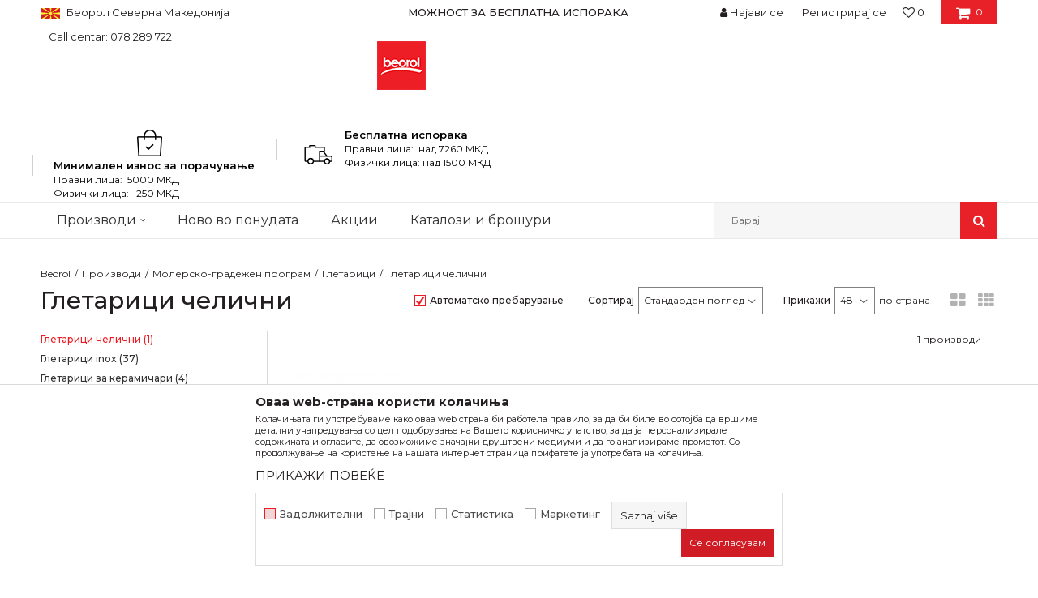

--- FILE ---
content_type: text/html; charset=UTF-8
request_url: https://www.beorol.mk/gletarici-celicni/
body_size: 26519
content:
<!DOCTYPE html>
<html lang="mk">
<head>
            <meta name="viewport" content="width=device-width, initial-scale=1.0, maximum-scale=1.0,  minimum-scale=1.0, user-scalable=no" />
            
    <meta name="generator" content="NBSHOP 5.9.58" />
    <meta http-equiv="content-type" content="text/html; charset=UTF-8">
    <meta http-equiv="content-language" content="mk" />
    <meta http-equiv="X-UA-Compatible" content="IE=edge">
    <meta name="theme-color" content="#E82128">
    <meta name="msapplication-navbutton-color" content="#E82128">
    <meta name="apple-mobile-web-app-status-bar-style" content="#E82128">
            <link rel="canonical" href="https://www.beorol.mk/gletarici-celicni" />
            <title>Глетарици челични | Beorol</title>
    <meta name="title" content="Глетарици челични | Beorol" />
    <meta name="description" content="" />
    <meta property="og:title" content="Глетарици челични | Beorol"/>
    <meta property="og:type" content="category" />
    <meta property="og:url" content="https://www.beorol.mk/gletarici-celicni/" />
    <meta property="og:image" content="https://www.beorol.mk/files/images/beorol/beorol_no_img.jpg"/>
    <meta property="og:image:url" content="https://www.beorol.mk/files/images/beorol/beorol_no_img.jpg"/>
    <meta property="og:site_name" content="Beorol"/>
    <meta property="og:description" content=""/>
    <meta property="fb:admins" content=""/>
    <meta itemprop="name" content="Глетарици челични | Beorol">
    <meta itemprop="description" content="">
    <meta itemprop="image" content="https://www.beorol.mk/files/images/beorol/beorol_no_img.jpg">
    <meta name="twitter:card" content="summary_large_image">
    <meta name="twitter:title" content="Глетарици челични | Beorol">
    <meta name="twitter:description" content="">
    <meta name="twitter:image" content="https://www.beorol.mk/files/images/beorol/beorol_no_img.jpg">


    <link rel="icon" type="image/vnd.microsoft.icon" href="https://www.beorol.mk/files/images/2018/8/14/favicon.ico" />
    <link rel="shortcut icon" type="image/vnd.microsoft.icon" href="https://www.beorol.mk/files/images/2018/8/14/favicon.ico" />
    <link rel="stylesheet" href="https://www.beorol.mk/nb-public/themes/nbshop5_v5_8/_static/fonts/nbicon/style.css" type="text/css" />
        <link rel="stylesheet" href="https://www.beorol.mk/nb-public/themes/nbshop5_beorol/_static/css/nbcss/style.fonts.theme.css?ver=138_9" /><link rel="stylesheet" href="https://www.beorol.mk/nb-public/themes/nbshop5_v5_8/_static/css/plugins/nb.core.plugins.min.css?ver=138_9" /><link rel="stylesheet" href="https://www.beorol.mk/nb-public/themes/nbshop5_v5_8/_static/css/nbcss/style.fonts.css?ver=138_9" /><link rel="stylesheet" href="https://www.beorol.mk/nb-public/themes/nbshop5_v5_8/_static/css/nbcss/style.typography.css?ver=138_9" /><link rel="stylesheet" href="https://www.beorol.mk/nb-public/themes/nbshop5_beorol/_static/css/nbcss/style.typography.theme.css?ver=138_9" /><link rel="stylesheet" href="https://www.beorol.mk/nb-public/themes/nbshop5_v5_8/_static/css/nbcss/style.helper.css?ver=138_9" /><link rel="stylesheet" href="https://www.beorol.mk/nb-public/themes/nbshop5_v5_8/_static/css/nbcss/style.animation.css?ver=138_9" /><link rel="stylesheet" href="https://www.beorol.mk/nb-public/themes/nbshop5_v5_8/_static/css/nbcss/style.basic.css?ver=138_9" /><link rel="stylesheet" href="https://www.beorol.mk/nb-public/themes/nbshop5_beorol/_static/css/nbcss/style.basic.theme.css?ver=138_9" /><link rel="stylesheet" href="https://www.beorol.mk/nb-public/themes/nbshop5_v5_8/_static/css/nbcss/style.article.css?ver=138_9" /><link rel="stylesheet" href="https://www.beorol.mk/nb-public/themes/nbshop5_v5_8/_static/css/nbcss/style.product.css?ver=138_9" /><link rel="stylesheet" href="https://www.beorol.mk/nb-public/themes/nbshop5_v5_8/_static/css/nbcss/style.cart.css?ver=138_9" /><link rel="stylesheet" href="https://www.beorol.mk/nb-public/themes/nbshop5_v5_8/_static/css/nbcss/style.css?ver=138_9" /><link rel="stylesheet" href="https://www.beorol.mk/nb-public/themes/nbshop5_v5_8/blocks/slider/headlines/style.css?ver=138_9" /><link rel="stylesheet" href="https://www.beorol.mk/nb-public/themes/nbshop5_v5_8/blocks/slider/grid/style.css?ver=138_9" /><link rel="stylesheet" href="https://www.beorol.mk/nb-public/themes/nbshop5_v5_8/blocks/header/autocomplete/style.css?ver=138_9" /><link rel="stylesheet" href="https://www.beorol.mk/nb-public/themes/nbshop5_v5_8/blocks/productcompare/sidebar_product_compare/style.css?ver=138_9" /><link rel="stylesheet" href="https://www.beorol.mk/nb-public/themes/nbshop5_v5_8/blocks/breadcrumbs/style.css?ver=138_9" /><link rel="stylesheet" href="https://www.beorol.mk/nb-public/themes/nbshop5_v5_8/blocks/product/intro/style.css?ver=138_9" /><link rel="stylesheet" href="https://www.beorol.mk/nb-public/themes/nbshop5_v5_8/blocks/navigation/left_category_menu/style.css?ver=138_9" /><link rel="stylesheet" href="https://www.beorol.mk/nb-public/themes/nbshop5_v5_8/blocks/product/filters/style.css?ver=138_9" /><link rel="stylesheet" href="https://www.beorol.mk/nb-public/themes/nbshop5_v5_8/blocks/product/product_selected_filter/style.css?ver=138_9" /><link rel="stylesheet" href="https://www.beorol.mk/nb-public/themes/nbshop5_v5_8/blocks/product/product_status/style.css?ver=138_9" /><link rel="stylesheet" href="https://www.beorol.mk/nb-public/themes/nbshop5_v5_8/blocks/slider/conpany_info_footer/style.css?ver=138_9" /><link rel="stylesheet" href="https://www.beorol.mk/nb-public/themes/nbshop5_v5_8/blocks/social/social_icons/style.css?ver=138_9" /><link rel="stylesheet" href="https://www.beorol.mk/nb-public/themes/nbshop5_v5_8/blocks/footer/newsletter/style.css?ver=138_9" /><link rel="stylesheet" href="https://www.beorol.mk/nb-public/themes/nbshop5_v5_8/blocks/footer/payment_card/style.css?ver=138_9" /><link rel="stylesheet" href="https://www.beorol.mk/nb-public/themes/nbshop5_v5_8/blocks/footer/copyright/style.css?ver=138_9" /><link rel="stylesheet" href="https://www.beorol.mk/nb-public/themes/nbshop5_v5_8/blocks/modals/popup_notification/style.css?ver=138_9" /><link rel="stylesheet" href="https://www.beorol.mk/nb-public/themes/nbshop5_v5_8/blocks/product/product_details_iframe/style.css?ver=138_9" /><link rel="stylesheet" href="https://www.beorol.mk/nb-public/themes/nbshop5_v5_8/blocks/product/images/gallery/style.css?ver=138_9" /><link rel="stylesheet" href="https://www.beorol.mk/nb-public/themes/nbshop5_v5_8/blocks/product/product_detail/product_info/style.css?ver=138_9" /><link rel="stylesheet" href="https://www.beorol.mk/nb-public/themes/nbshop5_v5_8/blocks/product/images/main_slider/style.css?ver=138_9" /><link rel="stylesheet" href="https://www.beorol.mk/nb-public/themes/nbshop5_v5_8/blocks/product/product_detail/favorite/style.css?ver=138_9" /><link rel="stylesheet" href="https://www.beorol.mk/nb-public/themes/nbshop5_v5_8/blocks/product/product_details_timer/style.css?ver=138_9" /><link rel="stylesheet" href="https://www.beorol.mk/nb-public/themes/nbshop5_v5_8/blocks/product/product_size/style.css?ver=138_9" /><link rel="stylesheet" href="https://www.beorol.mk/nb-public/themes/nbshop5_v5_8/blocks/product/product_detail/quantity_circle/style.css?ver=138_9" /><link rel="stylesheet" href="https://www.beorol.mk/nb-public/themes/nbshop5_v5_8/blocks/product/product_detail/product_buy/style.css?ver=138_9" /><link rel="stylesheet" href="https://www.beorol.mk/nb-public/themes/nbshop5_v5_8/blocks/product/product_detail/product_buy_bobble/style.css?ver=138_9" /><link rel="stylesheet" href="https://www.beorol.mk/nb-public/themes/nbshop5_beorol/_static/css/nbcss/style.theme.css?ver=138_9" /><link rel="stylesheet" href="https://www.beorol.mk/nb-public/themes/nbshop5_v5_8/_static/css/nbcss/style.responsive.md.css?ver=138_9" /><link rel="stylesheet" href="https://www.beorol.mk/nb-public/themes/nbshop5_beorol/_static/css/nbcss/style.responsive.theme.md.css?ver=138_9" /><link rel="stylesheet" href="https://www.beorol.mk/nb-public/themes/nbshop5_v5_8/_static/css/nbcss/style.responsive.sm.css?ver=138_9" /><link rel="stylesheet" href="https://www.beorol.mk/nb-public/themes/nbshop5_beorol/_static/css/nbcss/style.responsive.theme.sm.css?ver=138_9" /><link rel="stylesheet" href="https://www.beorol.mk/nb-public/themes/nbshop5_v5_8/_static/css/nbcss/style.responsive.xs.css?ver=138_9" /><link rel="stylesheet" href="https://www.beorol.mk/nb-public/themes/nbshop5_beorol/_static/css/nbcss/style.responsive.theme.xs.css?ver=138_9" /><link rel="stylesheet" href="https://www.beorol.mk/nb-public/themes/nbshop5_v5_8/_static/css/nbcss/style.responsive.xxs.css?ver=138_9" /><link rel="stylesheet" href="https://www.beorol.mk/nb-public/themes/nbshop5_beorol/_static/css/nbcss/style.responsive.theme.xxs.css?ver=138_9" />        <script type="text/javascript">
        var nb_site_url  = 'https://www.beorol.mk';
        var nb_site_url_with_country_lang  = 'https://www.beorol.mk';
        var nb_cart_page_url = 'https://www.beorol.mk/kupovina';
        var nb_active_page_url = 'https://www.beorol.mk/gletarici-celicni/';
        var nb_type_page = 'product_list';
        var nb_type_page_object_id = '46';
        var nb_enable_lang = '';
        var nb_url_end_slesh = '';
        var nb_countryGeoId = '3';
        var nb_addressByCountryGeoId = '';
        var promoModalPopNumberDaysInit = 300;
        var showAllwaysOnHomePage = false;
        var resetCookieConfirm = false;
        var flowplayeryToken = '';
                        var nb_enableCzMap = false;
                var gtm_ga4_advanced = true;
        var gtm_ga4_analytics_id = '';

        var specificCategoryMetric = '';
        var isSetPriceWithVAT = '';
        var showValueAsCurrentPrice = '';
        var ecommerceWrapVar = '1';
        var noSearchResultsActive = false;
        var smartformId = '';

    </script>
        <!-- Google Tag Manager -->
<script>(function(w,d,s,l,i){w[l]=w[l]||[];w[l].push({'gtm.start':
new Date().getTime(),event:'gtm.js'});var f=d.getElementsByTagName(s)[0],
j=d.createElement(s),dl=l!='dataLayer'?'&l='+l:'';j.async=true;j.src=
'https://www.googletagmanager.com/gtm.js?id='+i+dl;f.parentNode.insertBefore(j,f);
})(window,document,'script','dataLayer','GTM-W3PD5KP');</script>
<!-- End Google Tag Manager -->
<meta name="facebook-domain-verification" content="eaywvphxpv77zbyjs41bprlfed132z" />
<meta name="facebook-domain-verification" content="zg7z1vjfdp3zqn4xlhk1isqkynl40f" />
<meta name="google-site-verification" content="-NRCcyIj6k3nhshiNd2ilcS7sa8yfDCypmp1Xrx-q7g" />
<!-- Google Tag Manager (noscript) -->
<noscript><iframe src="https://www.googletagmanager.com/ns.html?id=GTM-W3PD5KP"
height="0" width="0" style="display:none;visibility:hidden"></iframe></noscript>
<!-- End Google Tag Manager (noscript) -->

</head>
<body class="cc-mak lc-mk uc-product_list tp-product_list  b2c-users ">

<div class="header">

    <div class="header-top">

        <div class="container">

            <div class="block nav-mobile-icon">
    <i class="icon fa fa-bars" aria-hidden="true"></i>
</div>            <div class="row">

                <div class="hidden-xs col-sm-6 col-md-4">
                    

    <div class="menu-lang-wrapper" data-text="Promena jezika će ukoniti proizvode iz korpe">

        <div class="lang-dropdown lang-dropdown-slider">


            <div class="title">
                <img src="https://www.beorol.mk/files/images/2019/12/13/MKDPNG.png" alt="Беорол Северна Македонија">
                <span>Беорол Северна Македонија</span>
            </div>


            <ul class="dropdown-menu dropdown-menu-slider">
                
                    <li class="item">

                        <a href="https://www.beorol.rs/"  title="">
                                                            <img class="img-responsive" src="https://www.beorol.mk/files/images/2019/12/13/SrbijaPNG.png" alt="">
                                                        <span class="country-name">Беорол Србија</span>
                        </a>
                    </li>

                
                    <li class="item">

                        <a href="http://www.beorol.ba"  title="">
                                                            <img class="img-responsive" src="https://www.beorol.mk/files/images/2019/12/13/BIHPNG.png" alt="">
                                                        <span class="country-name">Беорол Босна и Херцеговина</span>
                        </a>
                    </li>

                
                    <li class="item">

                        <a href="http://www.beorol.me"  title="">
                                                            <img class="img-responsive" src="https://www.beorol.mk/files/images/2019/12/13/CrnaGoraPNG%281%29.png" alt="">
                                                        <span class="country-name">Беорол Црна Гора</span>
                        </a>
                    </li>

                
                    <li class="item">

                        <a href="http://www.beorol.hu/"  title="">
                                                            <img class="img-responsive" src="https://www.beorol.mk/files/images/2019/12/13/Ma%C4%91arskaPNG.png" alt="">
                                                        <span class="country-name">Беорол Унгарија</span>
                        </a>
                    </li>

                
                    <li class="item">

                        <a href="http://www.beorol.ru"  title="">
                                                            <img class="img-responsive" src="https://www.beorol.mk/files/images/2019/12/13/RusijaPNG.png" alt="">
                                                        <span class="country-name">Беорол Руска Федерација</span>
                        </a>
                    </li>

                
                    <li class="item">

                        <a href="http://beorol.ae"  title="">
                                                            <img class="img-responsive" src="https://www.beorol.mk/files/images/2019/12/13/UAEPNG.png" alt="">
                                                        <span class="country-name">Беорол Среден исток</span>
                        </a>
                    </li>

                
                    <li class="item">

                        <a href="https://www.beorol.com/home"  title="">
                                                            <img class="img-responsive" src="https://www.beorol.mk/files/images/2022/3/31/EU_flag.jpg" alt="">
                                                        <span class="country-name">Беорол Глобал</span>
                        </a>
                    </li>

                
            </ul>

        </div>

    </div>
                    
    <nav class="block quick-links ">
        <ul class="nav nav-simple">
                            <li class="item">
                                                                    <span>Call centar: 078 289 722</span>
                                    </li>
                    </ul>
    </nav>
                </div>
                <div class="hidden-xs hidden-sm col-md-4 midle-coll">

                    

    <div class="block slider handlines-sldier appear">

        <div class="slider-init"
             data-gtm-slider-items="1"
             data-gtm-slider-position="Header headlines" >

            
                <div class="item"
                     data-gtm-slider-name="МОЖНОСТ ЗА БЕСПЛАТНА ИСПОРАКА"
                     data-gtm-slider-creative=""
                     data-gtm-slider-id="4"
                     data-promotion-item-id="4">

                    <div class="content">
                        <div class="text-wrapper">
                            <div class="title"><a href="https://www.beorol.mk/isporuka?utm_source=slider&utm_medium=site&utm_campaign=MOZNOST-ZA-BESPLATNA-ISPORAKA" title="МОЖНОСТ ЗА БЕСПЛАТНА ИСПОРАКА">МОЖНОСТ ЗА БЕСПЛАТНА ИСПОРАКА</a></div>
                            <div class="description"></div>
                                                            <a href="https://www.beorol.mk/isporuka?utm_source=slider&utm_medium=site&utm_campaign=MOZNOST-ZA-BESPLATNA-ISPORAKA" title="МОЖНОСТ ЗА БЕСПЛАТНА ИСПОРАКА" class="btn btn-small hidden">
                                    Pogledaj više                                </a>
                            
                        </div>
                    </div>

                </div>

            
        </div>

        <div class="slider-arrows slider-navigation-absolute"></div>

    </div>


                </div>
                <div class="col-xs-12 col-sm-6 col-md-4">

                    <div id="miniCartContent" class="block miniCartContent header-cart"></div>
                    
<div id="miniFavContent" class="block header-favorite header-favorite-simple miniFavContent">
    <a href="https://www.beorol.mk/omiljeno/product" title="ОМИЛЕНИ">

        <div class="icon-wrapper">
            <i class="icon fa fa-heart-o" aria-hidden="true"></i>
            <span class="description">ОМИЛЕНИ</span>
        </div>
        <div class="header-carthor-total favorite-header-total">0</div>

    </a>
</div>
                        <nav class="block user">
    <ul class="nav nav-simple">
                    
                                    <li class="item item-login">
                        <a class="login-btn"  href="" data-permalink="https://www.beorol.mk/prijava" title="Најави се" data-toggle="modal" data-target="#login_modal">
                            <i class="icon fa fa-user" aria-hidden="true"></i>
                            <span>Најави се</span>
                        </a>
                    </li>
                
                                        <li class="item item-register">
                <a class="register-btn" href="" data-permalink="https://www.beorol.mk/registracija" title="Регистрирај се" data-toggle="modal" data-target="#register_modal">
                    Регистрирај се                </a>
            </li>
                                
    </ul>
</nav>
   
                </div>
            </div>
        </div>

    </div>

    <div class="container">

        <div class="row">

            <div class="col-sm-3">
                <div itemscope itemtype="http://schema.org/Organization" class="block logo" >
    <a itemprop="url" href="https://www.beorol.mk" title="Beorol">
        <img itemprop="logo" src="/files/files/beorollogo123.png" class="img-responsive lozad" title="Beorol" alt="Beorol">
    </a>
</div>            </div>

            <div class="col-sm-9">
                    <div class="block slider-static grid-slider intro-slider "
         data-gtm-slider-position="Home baners" >
                        <div class="row ">
                            <div class="item  col-xs-4 col-sm-4 col-md-4 col-lg-4  "
                     data-gtm-slider-name="Минимален износ за порачување"
                     data-gtm-slider-creative=""
                     data-gtm-slider-id="176"
                     data-promotion-item-id="176">

                                                                        <div class="img-wrapper">
                                                                    <div class="main-img ">
                                                                                    <img src="/files/images/icon/ikonica1.png" class="img-responsive lozad" alt="Минимален износ за порачување" />
                                                                            </div>
                                                                                            </div>
                        
                    
                        <div class="content">
                                                            <div class="text-wrapper">
                                                                                                                        <div class="title">Минимален износ за порачување</div>
                                                                                                                            <div class="description"><p>Правни лица:&nbsp; 5000 МКД</p>

<p>Физички лица:&nbsp; &nbsp;250 МКД</p>
</div>
                                                                                                                </div>
                                                                                        
                            
                            
                        </div>
                                            
                </div>
                            <div class="item  col-xs-4 col-sm-4 col-md-4 col-lg-4  "
                     data-gtm-slider-name="Бесплатна испорака"
                     data-gtm-slider-creative=""
                     data-gtm-slider-id="8"
                     data-promotion-item-id="8">

                                                                        <div class="img-wrapper">
                                                                    <div class="main-img ">
                                                                                    <img src="/files/images/icon/ikonica2.png" class="img-responsive lozad" alt="Бесплатна испорака" />
                                                                            </div>
                                                                                            </div>
                        
                    
                        <div class="content">
                                                            <div class="text-wrapper">
                                                                                                                        <div class="title">Бесплатна испорака</div>
                                                                                                                            <div class="description"><p>Правни лица:&nbsp; над 7260 МКД</p>

<p>Физички лица: над 1500 МКД</p>
</div>
                                                                                                                </div>
                                                                                        
                            
                            
                        </div>
                                            
                </div>
                    </div>
            </div>
            </div>

        </div>

    </div>

    <div class="block main-4level ">
    <nav class="nav nav-main-wrapper ease hidden-fullscreen  ">

                <div class="container">
                        
            
            <ul class="nav-main list-inline">

                <div class="nav-main-toplang country-button"></div>
                <div class="nav-main-useractions"></div>

                <li class="level4 ">
                                <a href="https://www.beorol.mk/kategorije-proizvoda" target="_self" title="Производи"><span>Производи</span><i class="icon fa fa-angle-down hidden-xs"></i><i class="icon fa fa-angle-right visible-xs"></i> </a><div class="nav-main-submenu-wrapper ease hidden">
                            <div class="container">
                                <ul class="nav-main-submenu"><li class=" ">
                                <a target="_self" href="https://www.beorol.mk/molersko-gradezen-program" title="Молерско-градежен програм"><h5>Молерско-градежен програм</h5><i class="icon fa fa-angle-down hidden-xs"></i><i class="icon fa fa-angle-right visible-xs"></i></a><div class="nav-main-dropdown-wrapper ease hidden">
                                <div class="nav-main-dropdown">
                                    <div class="container">
                                        <div class="nav-main-dropdown-inner">
                                            <div class="row"><div class="col-xs-12 col-sm-4 col-md-3  ">
                                <div class="nav-main-dropdown-item clearfix">
                                    <a target="_self" href="https://www.beorol.mk/traki" title="Траки">
                                    <div class="img-wrapper"></div><div class="heading-wrapper heading-wrapper-inline clearfix" >
                                    <h5>Траки</h5></div></a><ul class=""><li class=" ease-slow last-level "><a target="_self" href="https://www.beorol.mk/brutal-90-dana-washi-papir-trake" title="Brutal траки 90 дена UV (Washi Хартија)">Brutal траки 90 дена UV (Washi Хартија)</a></li><li class=" ease-slow last-level "><a target="_self" href="https://www.beorol.mk/osetljive-povrsine-washi-papir-trake" title="Sensitive траки 21 ден UV (Washi Хартија)">Sensitive траки 21 ден UV (Washi Хартија)</a></li><li class=" ease-slow last-level "><a target="_self" href="https://www.beorol.mk/silna-krep-traka" title="Силни креп траки">Силни креп траки</a></li><li class=" ease-slow last-level "><a target="_self" href="https://www.beorol.mk/molerski-krep-traki" title="Kреп траки Ѕид и Плафон Стандард">Kреп траки Ѕид и Плафон Стандард</a></li><li class=" ease-slow last-level "><a target="_self" href="https://www.beorol.mk/univerzalni-krep-traki" title="Kреп траки Ѕид и Плафон Професионал">Kреп траки Ѕид и Плафон Професионал</a></li><li class=" ease-slow last-level "><a target="_self" href="https://www.beorol.mk/krep-traka-facade-standard" title="Креп траки Фасадна Стандард">Креп траки Фасадна Стандард</a></li><li class=" ease-slow last-level "><a target="_self" href="https://www.beorol.mk/krep-traka-facade-professional" title="Креп траки Фасадна Професионал">Креп траки Фасадна Професионал</a></li><li class=" ease-slow last-level "><a target="_self" href="https://www.beorol.mk/krep-traki-za-zastita-na-prozorci-i-vrati" title="Креп траки за заштита на прозорци и врати">Креп траки за заштита на прозорци и врати</a></li><li class=" ease-slow last-level "><a target="_self" href="https://www.beorol.mk/krep-traka-perfect-line" title="Креп тракa Deco line">Креп тракa Deco line</a></li><li class=" ease-slow last-level "><a target="_self" href="https://www.beorol.mk/krep-traka-za-dekorativni-raboti" title="Креп траки за декоративни работи">Креп траки за декоративни работи</a></li><li class=" ease-slow last-level "><a target="_self" href="https://www.beorol.mk/alu-duct-i-teflon-traki" title="Alu, duct и тефлон траки ">Alu, duct и тефлон траки </a></li><li class=" ease-slow last-level "><a target="_self" href="https://www.beorol.mk/bandaz-traki" title="Бандаж траки">Бандаж траки</a></li><li class=" ease-slow last-level "><a target="_self" href="https://www.beorol.mk/izolir-traki" title="Изолир траки">Изолир траки</a></li><li class=" ease-slow last-level "><a target="_self" href="https://www.beorol.mk/selotejp-traki" title="Селотејп траки">Селотејп траки</a></li></ul></div></div><div class="col-xs-12 col-sm-4 col-md-3  ">
                                <div class="nav-main-dropdown-item clearfix">
                                    <a target="_self" href="https://www.beorol.mk/valjaci" title="Ваљаци">
                                    <div class="img-wrapper"></div><div class="heading-wrapper heading-wrapper-inline clearfix" >
                                    <h5>Ваљаци</h5></div></a><ul class=""><li class=" ease-slow last-level "><a target="_self" href="https://www.beorol.mk/valjak-za-poliuretanski-boi" title="Ваљак за полиуретански бои">Ваљак за полиуретански бои</a></li><li class=" ease-slow last-level "><a target="_self" href="https://www.beorol.mk/valjak-za-lak" title="Ваљак за лак">Ваљак за лак</a></li><li class=" ease-slow last-level "><a target="_self" href="https://www.beorol.mk/valjak-za-glet" title="Ваљак за глет">Ваљак за глет</a></li><li class=" ease-slow last-level "><a target="_self" href="https://www.beorol.mk/valjak-za-epoksi-premazi" title="Ваљак за епокси премази">Ваљак за епокси премази</a></li><li class=" ease-slow last-level "><a target="_self" href="https://www.beorol.mk/valjaci-za-akrilni-boi" title="Ваљаци за акрилни бои">Ваљаци за акрилни бои</a></li><li class=" ease-slow last-level "><a target="_self" href="https://www.beorol.mk/valjaci-za-disperzivni-boi" title="Ваљаци за дисперзивни бои">Ваљаци за дисперзивни бои</a></li><li class=" ease-slow last-level "><a target="_self" href="https://www.beorol.mk/valjaci-za-fasadni-boi" title="Ваљаци за фасадни бои">Ваљаци за фасадни бои</a></li><li class=" ease-slow last-level "><a target="_self" href="https://www.beorol.mk/dekorativni-valjaci-i-ez" title="Декоративни ваљаци и еж">Декоративни ваљаци и еж</a></li><li class=" ease-slow last-level "><a target="_self" href="https://www.beorol.mk/radijator-valjaci" title="Радијатор ваљаци">Радијатор ваљаци</a></li><li class=" ease-slow last-level "><a target="_self" href="https://www.beorol.mk/valjci-mini" title="Ваљци мини">Ваљци мини</a></li><li class=" ease-slow last-level "><a target="_self" href="https://www.beorol.mk/valjaci-za-specijalni-premazi" title="Ваљаци за специјални премази">Ваљаци за специјални премази</a></li><li class=" ease-slow last-level "><a target="_self" href="https://www.beorol.mk/racki-za-valjaci" title="Рачки за ваљаци">Рачки за ваљаци</a></li></ul></div></div><div class="col-xs-12 col-sm-4 col-md-3  ">
                                <div class="nav-main-dropdown-item clearfix">
                                    <a target="_self" href="https://www.beorol.mk/cetki" title="Четки">
                                    <div class="img-wrapper"></div><div class="heading-wrapper heading-wrapper-inline clearfix" >
                                    <h5>Четки</h5></div></a><ul class=""><li class=" ease-slow last-level "><a target="_self" href="https://www.beorol.mk/cetka-za-farbanje-na-metal" title="Четка за фарбање на метал">Четка за фарбање на метал</a></li><li class=" ease-slow last-level "><a target="_self" href="https://www.beorol.mk/cetka-za-farbanje-na-drvo" title="Четка за фарбање на дрво">Четка за фарбање на дрво</a></li><li class=" ease-slow last-level "><a target="_self" href="https://www.beorol.mk/cetka-za-akrilni-premazi" title="Четка за акрилни премази">Четка за акрилни премази</a></li><li class=" ease-slow last-level "><a target="_self" href="https://www.beorol.mk/cetki-za-bojadisuvanje" title="Четки за бојадисување">Четки за бојадисување</a></li><li class=" ease-slow last-level "><a target="_self" href="https://www.beorol.mk/cetki-za-lakiranje" title="Четки за лакирање">Четки за лакирање</a></li><li class=" ease-slow last-level "><a target="_self" href="https://www.beorol.mk/premium-cetki-za-bojadisuvanje" title="Premium четки за бојадисување">Premium четки за бојадисување</a></li><li class=" ease-slow last-level "><a target="_self" href="https://www.beorol.mk/radijator-cetki" title="Радијатор четки">Радијатор четки</a></li><li class=" ease-slow last-level "><a target="_self" href="https://www.beorol.mk/partvis" title="Партвиши">Партвиши</a></li><li class=" ease-slow last-level "><a target="_self" href="https://www.beorol.mk/pemzli" title="Пемзли">Пемзли</a></li><li class=" ease-slow last-level "><a target="_self" href="https://www.beorol.mk/taperi-i-sajbni" title="Тапери и шајбни">Тапери и шајбни</a></li></ul></div></div><div class="col-xs-12 col-sm-4 col-md-3  ">
                                <div class="nav-main-dropdown-item clearfix">
                                    <a target="_self" href="https://www.beorol.mk/molerski-setovi" title="Молерски сетови">
                                    <div class="img-wrapper"></div><div class="heading-wrapper heading-wrapper-inline clearfix" >
                                    <h5>Молерски сетови</h5></div></a><ul class=""><li class=" ease-slow last-level "><a target="_self" href="https://www.beorol.mk/kombinirani-molerski-setovi" title="Комбинирани молерски сетови">Комбинирани молерски сетови</a></li><li class=" ease-slow last-level "><a target="_self" href="https://www.beorol.mk/setovi-racka-valjak" title="Сетови - рачка + ваљак">Сетови - рачка + ваљак</a></li></ul></div></div><div class="col-xs-12 col-sm-4 col-md-3  ">
                                <div class="nav-main-dropdown-item clearfix">
                                    <a target="_self" href="https://www.beorol.mk/gletarici" title="Глетарици">
                                    <div class="img-wrapper"></div><div class="heading-wrapper heading-wrapper-inline clearfix" >
                                    <h5>Глетарици</h5></div></a><ul class=""><li class=" ease-slow last-level "><a target="_self" href="https://www.beorol.mk/gletarici-celicni" title="Глетарици челични">Глетарици челични</a></li><li class=" ease-slow last-level "><a target="_self" href="https://www.beorol.mk/gletarici-inox" title="Глетарици inox">Глетарици inox</a></li><li class=" ease-slow last-level "><a target="_self" href="https://www.beorol.mk/gletarici-za-keramicari" title="Глетарици за керамичари">Глетарици за керамичари</a></li><li class=" ease-slow last-level "><a target="_self" href="https://www.beorol.mk/ostanati-gletarici" title="Останати глетарици">Останати глетарици</a></li><li class=" ease-slow last-level "><a target="_self" href="https://www.beorol.mk/gletarici-za-stiropor" title="Глетарици за стиропор">Глетарици за стиропор</a></li><li class=" ease-slow last-level "><a target="_self" href="https://www.beorol.mk/mistrii" title="Мистрии">Мистрии</a></li><li class=" ease-slow last-level "><a target="_self" href="https://www.beorol.mk/perdaski" title="Пердашки">Пердашки</a></li></ul></div></div><div class="col-xs-12 col-sm-4 col-md-3  ">
                                <div class="nav-main-dropdown-item clearfix">
                                    <a target="_self" href="https://www.beorol.mk/kofi-resetki-nivelatori" title="Кофи, решетки, нивелатори, фангли">
                                    <div class="img-wrapper"></div><div class="heading-wrapper heading-wrapper-inline clearfix" >
                                    <h5>Кофи, решетки, нивелатори, фангли</h5></div></a><ul class=""><li class=" ease-slow last-level "><a target="_self" href="https://www.beorol.mk/kadicki-i-resetki" title="Кадички и решетки">Кадички и решетки</a></li><li class=" ease-slow last-level "><a target="_self" href="https://www.beorol.mk/kofi-i-kanti" title="Кофи, канти, фангли">Кофи, канти, фангли</a></li><li class=" ease-slow last-level "><a target="_self" href="https://www.beorol.mk/nivelatori-i-krstcinja" title="Нивелатори и крстчиња">Нивелатори и крстчиња</a></li></ul></div></div><div class="col-xs-12 col-sm-4 col-md-3  ">
                                <div class="nav-main-dropdown-item clearfix">
                                    <a target="_self" href="https://www.beorol.mk/pistol-za-silikon-i-pur-pena-teleskopi-mikseri" title="Пиштол за силикон и пур пена, телескопи, миксери">
                                    <div class="img-wrapper"></div><div class="heading-wrapper heading-wrapper-inline clearfix" >
                                    <h5>Пиштол за силикон и пур пена, телескопи, миксери</h5></div></a><ul class=""><li class=" ease-slow last-level "><a target="_self" href="https://www.beorol.mk/pistoli" title="Пиштоли">Пиштоли</a></li><li class=" ease-slow last-level "><a target="_self" href="https://www.beorol.mk/teleskopi" title="Телескопи">Телескопи</a></li><li class=" ease-slow last-level "><a target="_self" href="https://www.beorol.mk/mikseri" title="Миксери">Миксери</a></li><li class=" ease-slow last-level "><a target="_self" href="https://www.beorol.mk/drzaci-za-smirgla" title="Држачи за шмиргла">Држачи за шмиргла</a></li></ul></div></div><div class="col-xs-12 col-sm-4 col-md-3  ">
                                <div class="nav-main-dropdown-item clearfix">
                                    <a target="_self" href="https://www.beorol.mk/spahtli" title="Шпахтли">
                                    <div class="img-wrapper"></div><div class="heading-wrapper heading-wrapper-inline clearfix" >
                                    <h5>Шпахтли</h5></div></a><ul class=""><li class=" ease-slow last-level "><a target="_self" href="https://www.beorol.mk/spahtli-inox" title="Шпахтли inox">Шпахтли inox</a></li><li class=" ease-slow last-level "><a target="_self" href="https://www.beorol.mk/spahtli-jork" title="Шпахтли jork">Шпахтли jork</a></li><li class=" ease-slow last-level "><a target="_self" href="https://www.beorol.mk/ostanati-spahtli" title="Останати шпахтли">Останати шпахтли</a></li></ul></div></div><div class="col-xs-12 col-sm-4 col-md-3  ">
                                <div class="nav-main-dropdown-item clearfix">
                                    <a target="_self" href="https://www.beorol.mk/lajsni" title="Лајсни">
                                    <div class="img-wrapper"></div><div class="heading-wrapper heading-wrapper-inline clearfix" >
                                    <h5>Лајсни</h5></div></a><ul class=""><li class=" ease-slow last-level "><a target="_self" href="https://www.beorol.mk/aluminiumski-lajsni" title="Алуминиумски лајсни">Алуминиумски лајсни</a></li></ul></div></div><div class="col-xs-12 col-sm-4 col-md-3  ">
                                <div class="nav-main-dropdown-item clearfix">
                                    <a target="_self" href="https://www.beorol.mk/folii-i-zastita-na-prostor" title="Фолии и заштита на простор">
                                    <div class="img-wrapper"></div><div class="heading-wrapper heading-wrapper-inline clearfix" >
                                    <h5>Фолии и заштита на простор</h5></div></a><ul class=""><li class=" ease-slow last-level "><a target="_self" href="https://www.beorol.mk/zastitni-folii" title="Заштитни фолии">Заштитни фолии</a></li><li class=" ease-slow last-level "><a target="_self" href="https://www.beorol.mk/strec-folii" title="Стреч фолии">Стреч фолии</a></li><li class=" ease-slow last-level "><a target="_self" href="https://www.beorol.mk/zastita-na-podovi-i-prostor" title="Заштита на подови и простор">Заштита на подови и простор</a></li></ul></div></div></div></div></div></div></div></li><li class=" ">
                                <a target="_self" href="https://www.beorol.mk/metalen-program" title="Метален програм"><h5>Метален програм</h5><i class="icon fa fa-angle-down hidden-xs"></i><i class="icon fa fa-angle-right visible-xs"></i></a><div class="nav-main-dropdown-wrapper ease hidden">
                                <div class="nav-main-dropdown">
                                    <div class="container">
                                        <div class="nav-main-dropdown-inner">
                                            <div class="row"><div class="col-xs-12 col-sm-4 col-md-3  ">
                                <div class="nav-main-dropdown-item clearfix">
                                    <a target="_self" href="https://www.beorol.mk/brusno-rezen-pribor" title="Брусно резен прибор">
                                    <div class="img-wrapper"></div><div class="heading-wrapper heading-wrapper-inline clearfix" >
                                    <h5>Брусно резен прибор</h5></div></a><ul class=""><li class=" ease-slow last-level "><a target="_self" href="https://www.beorol.mk/brusno-rezni-ploci-i-diskovi" title="Брусно резни плочи и дискови">Брусно резни плочи и дискови</a></li><li class=" ease-slow last-level "><a target="_self" href="https://www.beorol.mk/celicni-cetki" title="Челични четки">Челични четки</a></li><li class=" ease-slow last-level "><a target="_self" href="https://www.beorol.mk/masinski-cetki" title="Машински четки">Машински четки</a></li><li class=" ease-slow last-level "><a target="_self" href="https://www.beorol.mk/turpii" title="Турпии">Турпии</a></li><li class=" ease-slow last-level "><a target="_self" href="https://www.beorol.mk/rende-za-gips" title="Ренде за гипс">Ренде за гипс</a></li><li class=" ease-slow last-level "><a target="_self" href="https://www.beorol.mk/krune-za-keramiku" title="Круни за керамика">Круни за керамика</a></li></ul></div></div><div class="col-xs-12 col-sm-4 col-md-3  ">
                                <div class="nav-main-dropdown-item clearfix">
                                    <a target="_self" href="https://www.beorol.mk/skali" title="Скали">
                                    <div class="img-wrapper"></div><div class="heading-wrapper heading-wrapper-inline clearfix" >
                                    <h5>Скали</h5></div></a><ul class=""><li class=" ease-slow last-level "><a target="_self" href="https://www.beorol.mk/aluminiumski-skali" title="Алуминиумски скали">Алуминиумски скали</a></li><li class=" ease-slow last-level "><a target="_self" href="https://www.beorol.mk/kombinirani-skali" title="Комбинирани скали">Комбинирани скали</a></li><li class=" ease-slow last-level "><a target="_self" href="https://www.beorol.mk/drveni-skali" title="Дрвени скали">Дрвени скали</a></li></ul></div></div><div class="col-xs-12 col-sm-4 col-md-3  ">
                                <div class="nav-main-dropdown-item clearfix">
                                    <a target="_self" href="https://www.beorol.mk/klucevi" title="Клучеви">
                                    <div class="img-wrapper"></div><div class="heading-wrapper heading-wrapper-inline clearfix" >
                                    <h5>Клучеви</h5></div></a><ul class=""><li class=" ease-slow last-level "><a target="_self" href="https://www.beorol.mk/kombinirani-klucevi" title="Комбинирани клучеви">Комбинирани клучеви</a></li><li class=" ease-slow last-level "><a target="_self" href="https://www.beorol.mk/okasti-klucevi" title="Окасти клучеви">Окасти клучеви</a></li><li class=" ease-slow last-level "><a target="_self" href="https://www.beorol.mk/viluskasti-klucevi" title="Вилушкасти клучеви">Вилушкасти клучеви</a></li><li class=" ease-slow last-level "><a target="_self" href="https://www.beorol.mk/ostanati-klucevi" title="Останати клучеви">Останати клучеви</a></li></ul></div></div><div class="col-xs-12 col-sm-4 col-md-3  ">
                                <div class="nav-main-dropdown-item clearfix">
                                    <a target="_self" href="https://www.beorol.mk/klesta-i-stegi" title="Клешта и стеги">
                                    <div class="img-wrapper"></div><div class="heading-wrapper heading-wrapper-inline clearfix" >
                                    <h5>Клешта и стеги</h5></div></a><ul class=""><li class=" ease-slow last-level "><a target="_self" href="https://www.beorol.mk/klesta" title="Клешта">Клешта</a></li><li class=" ease-slow last-level "><a target="_self" href="https://www.beorol.mk/stegi" title="Стеги">Стеги</a></li><li class=" ease-slow last-level "><a target="_self" href="https://www.beorol.mk/nozici-za-lim" title="Ножици за лим">Ножици за лим</a></li><li class=" ease-slow last-level "><a target="_self" href="https://www.beorol.mk/heftalici-i-municija" title="Хефталици и муниција">Хефталици и муниција</a></li></ul></div></div><div class="col-xs-12 col-sm-4 col-md-3  ">
                                <div class="nav-main-dropdown-item clearfix">
                                    <a target="_self" href="https://www.beorol.mk/pili-razni" title="Пили разни">
                                    <div class="img-wrapper"></div><div class="heading-wrapper heading-wrapper-inline clearfix" >
                                    <h5>Пили разни</h5></div></a><ul class=""><li class=" ease-slow last-level "><a target="_self" href="https://www.beorol.mk/pili-racni" title="Пили рачни">Пили рачни</a></li><li class=" ease-slow last-level "><a target="_self" href="https://www.beorol.mk/ubodni-pili" title="Убодни пили">Убодни пили</a></li></ul></div></div><div class="col-xs-12 col-sm-4 col-md-3  ">
                                <div class="nav-main-dropdown-item clearfix">
                                    <a target="_self" href="https://www.beorol.mk/srafcigeri-i-umetci" title="Шрафцигери и уметци">
                                    <div class="img-wrapper"></div><div class="heading-wrapper heading-wrapper-inline clearfix" >
                                    <h5>Шрафцигери и уметци</h5></div></a><ul class=""><li class=" ease-slow last-level "><a target="_self" href="https://www.beorol.mk/strafcigeri" title="Штрафцигери">Штрафцигери</a></li><li class=" ease-slow last-level "><a target="_self" href="https://www.beorol.mk/umetoci/" title="Уметоци">Уметоци</a></li></ul></div></div><div class="col-xs-12 col-sm-4 col-md-3  ">
                                <div class="nav-main-dropdown-item clearfix">
                                    <a target="_self" href="https://www.beorol.mk/skalperi" title="Скалпели, стругачи и секачи">
                                    <div class="img-wrapper"></div><div class="heading-wrapper heading-wrapper-inline clearfix" >
                                    <h5>Скалпели, стругачи и секачи</h5></div></a><ul class=""><li class=" ease-slow last-level "><a target="_self" href="https://www.beorol.mk/skalperi-i-nozcinja" title="Скалпели, стругачи и секачи">Скалпели, стругачи и секачи</a></li></ul></div></div><div class="col-xs-12 col-sm-4 col-md-3  ">
                                <div class="nav-main-dropdown-item clearfix">
                                    <a target="_self" href="https://www.beorol.mk/cekani-sekiri-pajseri/" title="Чекани, секири, длета">
                                    <div class="img-wrapper"></div><div class="heading-wrapper heading-wrapper-inline clearfix" >
                                    <h5>Чекани, секири, длета</h5></div></a><ul class=""><li class=" ease-slow last-level "><a target="_self" href="https://www.beorol.mk/cekani" title="Чекани">Чекани</a></li><li class=" ease-slow last-level "><a target="_self" href="https://www.beorol.mk/dleta" title="Длета">Длета</a></li></ul></div></div><div class="col-xs-12 col-sm-4 col-md-3  ">
                                <div class="nav-main-dropdown-item clearfix">
                                    <a target="_self" href="https://www.beorol.mk/krpi-i-puc" title="Крпи и пуцвол">
                                    <div class="img-wrapper"></div><div class="heading-wrapper heading-wrapper-inline clearfix" >
                                    <h5>Крпи и пуцвол</h5></div></a><ul class=""><li class=" ease-slow last-level "><a target="_self" href="https://www.beorol.mk/pucvol" title="Пуцвол">Пуцвол</a></li></ul></div></div></div></div></div></div></div></li><li class=" ">
                                <a target="_self" href="https://www.beorol.mk/meren-program" title="Мерен програм"><h5>Мерен програм</h5><i class="icon fa fa-angle-down hidden-xs"></i><i class="icon fa fa-angle-right visible-xs"></i></a><div class="nav-main-dropdown-wrapper ease hidden">
                                <div class="nav-main-dropdown">
                                    <div class="container">
                                        <div class="nav-main-dropdown-inner">
                                            <div class="row"><div class="col-xs-12 col-sm-4 col-md-3  ">
                                <div class="nav-main-dropdown-item clearfix">
                                    <a target="_self" href="https://www.beorol.mk/metri-libeli-ramnalki" title="Метри, либели, рамналки, шаблони">
                                    <div class="img-wrapper"></div><div class="heading-wrapper heading-wrapper-inline clearfix" >
                                    <h5>Метри, либели, рамналки, шаблони</h5></div></a><ul class=""><li class=" ease-slow last-level "><a target="_self" href="https://www.beorol.mk/metri" title="Метри">Метри</a></li><li class=" ease-slow last-level "><a target="_self" href="https://www.beorol.mk/libeli" title="Либели">Либели</a></li><li class=" ease-slow last-level "><a target="_self" href="https://www.beorol.mk/ramnalki-aluminium" title="Рамналки алуминиум">Рамналки алуминиум</a></li><li class=" ease-slow last-level "><a target="_self" href="https://www.beorol.mk/visok-pudra-konec-vagres" title="Висок, пудра, конец, вагрес">Висок, пудра, конец, вагрес</a></li><li class=" ease-slow last-level "><a target="_self" href="https://www.beorol.mk/bleispitz-molivi-i-markeri" title="BLEISPITZ моливи и маркери">BLEISPITZ моливи и маркери</a></li></ul></div></div></div></div></div></div></div></li><li class=" ">
                                <a target="_self" href="https://www.beorol.mk/tehnicka-hemija" title="Техничка хемија"><h5>Техничка хемија</h5><i class="icon fa fa-angle-down hidden-xs"></i><i class="icon fa fa-angle-right visible-xs"></i></a><div class="nav-main-dropdown-wrapper ease hidden">
                                <div class="nav-main-dropdown">
                                    <div class="container">
                                        <div class="nav-main-dropdown-inner">
                                            <div class="row"><div class="col-xs-12 col-sm-4 col-md-3  ">
                                <div class="nav-main-dropdown-item clearfix">
                                    <a target="_self" href="https://www.beorol.mk/silikoni-i-pur-peni" title="Силикони и пур пени">
                                    <div class="img-wrapper"></div><div class="heading-wrapper heading-wrapper-inline clearfix" >
                                    <h5>Силикони и пур пени</h5></div></a><ul class=""><li class=" ease-slow last-level "><a target="_self" href="https://www.beorol.mk/hd-spreevi" title="HD спрееви">HD спрееви</a></li><li class=" ease-slow last-level "><a target="_self" href="https://www.beorol.mk/pu-flex" title="Pu flex">Pu flex</a></li><li class=" ease-slow last-level "><a target="_self" href="https://www.beorol.mk/pur-peni" title="Пур пени">Пур пени</a></li><li class=" ease-slow last-level "><a target="_self" href="https://www.beorol.mk/silikoni" title="Силикони">Силикони</a></li></ul></div></div><div class="col-xs-12 col-sm-4 col-md-3  ">
                                <div class="nav-main-dropdown-item clearfix">
                                    <a target="_self" href="https://www.beorol.mk/spreevi-za-bojadisuvanje-i-farbanje/" title="Спрееви за бојадисување и фарбање">
                                    <div class="img-wrapper"></div><div class="heading-wrapper heading-wrapper-inline clearfix" >
                                    <h5>Спрееви за бојадисување и фарбање</h5></div></a><ul class=""><li class=" ease-slow last-level "><a target="_self" href="https://www.beorol.mk/ral-spreevi" title="RAL спрееви">RAL спрееви</a></li><li class=" ease-slow last-level "><a target="_self" href="https://www.beorol.mk/antik-i-deko-spreevi" title="Антик и деко спрееви">Антик и деко спрееви</a></li><li class=" ease-slow last-level "><a target="_self" href="https://www.beorol.mk/dijamant-spreevi" title="Дијамант спрееви">Дијамант спрееви</a></li><li class=" ease-slow last-level "><a target="_self" href="https://www.beorol.mk/lak-branik-i-specijalni-spreevi" title="Лак, браник и специјални спрееви">Лак, браник и специјални спрееви</a></li><li class=" ease-slow last-level "><a target="_self" href="https://www.beorol.mk/termo-i-fluo-spreevi" title="Термо и флуо спрееви">Термо и флуо спрееви</a></li><li class=" ease-slow last-level "><a target="_self" href="https://www.beorol.mk/tehnicki-spreevi" title="Технички спрееви">Технички спрееви</a></li></ul></div></div></div></div></div></div></div></li><li class=" ">
                                <a target="_self" href="https://www.beorol.mk/zastitna-oprema" title="Лична заштитна опрема"><h5>Лична заштитна опрема</h5><i class="icon fa fa-angle-down hidden-xs"></i><i class="icon fa fa-angle-right visible-xs"></i></a><div class="nav-main-dropdown-wrapper ease hidden">
                                <div class="nav-main-dropdown">
                                    <div class="container">
                                        <div class="nav-main-dropdown-inner">
                                            <div class="row"><div class="col-xs-12 col-sm-4 col-md-3  ">
                                <div class="nav-main-dropdown-item clearfix">
                                    <a target="_self" href="https://www.beorol.mk/zastitni-obuvki-i-obleka" title="Заштитни обувки и облека">
                                    <div class="img-wrapper"></div><div class="heading-wrapper heading-wrapper-inline clearfix" >
                                    <h5>Заштитни обувки и облека</h5></div></a><ul class=""><li class=" ease-slow last-level "><a target="_self" href="https://www.beorol.mk/zastitni-cevli-i-cizmi" title="Заштитни чевли и чизми">Заштитни чевли и чизми</a></li><li class=" ease-slow last-level "><a target="_self" href="https://www.beorol.mk/zastitni-obuvki" title="Заштитни обувки">Заштитни обувки</a></li></ul></div></div><div class="col-xs-12 col-sm-4 col-md-3  ">
                                <div class="nav-main-dropdown-item clearfix">
                                    <a target="_self" href="https://www.beorol.mk/rakavici-i-stitnici" title="Ракавици и штитници">
                                    <div class="img-wrapper"></div><div class="heading-wrapper heading-wrapper-inline clearfix" >
                                    <h5>Ракавици и штитници</h5></div></a><ul class=""><li class=" ease-slow last-level "><a target="_self" href="https://www.beorol.mk/zastitni-rakavici" title="Заштитни ракавици">Заштитни ракавици</a></li><li class=" ease-slow last-level "><a target="_self" href="https://www.beorol.mk/ocila-maski-slemovi-i-stitnici-za-kolena" title="Очила, маски, шлемови и штитници за колена">Очила, маски, шлемови и штитници за колена</a></li></ul></div></div></div></div></div></div></div></li><li class=" ">
                                <a target="_self" href="https://www.beorol.mk/gradinarski-program" title="Градинарски програм"><h5>Градинарски програм</h5><i class="icon fa fa-angle-down hidden-xs"></i><i class="icon fa fa-angle-right visible-xs"></i></a><div class="nav-main-dropdown-wrapper ease hidden">
                                <div class="nav-main-dropdown">
                                    <div class="container">
                                        <div class="nav-main-dropdown-inner">
                                            <div class="row"><div class="col-xs-12 col-sm-4 col-md-3  ">
                                <div class="nav-main-dropdown-item clearfix">
                                    <a target="_self" href="https://www.beorol.mk/gradinarski-program" title="Програм за градина">
                                    <div class="img-wrapper"></div><div class="heading-wrapper heading-wrapper-inline clearfix" >
                                    <h5>Програм за градина</h5></div></a><ul class=""><li class=" ease-slow last-level "><a target="_self" href="https://www.beorol.mk/gradinarski-alat" title="Градинарски алат">Градинарски алат</a></li><li class=" ease-slow last-level "><a target="_self" href="https://www.beorol.mk/gradinarski-creva" title="Градинарски црева">Градинарски црева</a></li><li class=" ease-slow last-level "><a target="_self" href="https://www.beorol.mk/fitinzi" title="Фитинзи">Фитинзи</a></li><li class=" ease-slow last-level "><a target="_self" href="https://www.beorol.mk/ceradi" title="Церади">Церади</a></li><li class=" ease-slow last-level "><a target="_self" href="https://www.beorol.mk/oprema-za-trimeri" title="Опрема за тримери">Опрема за тримери</a></li><li class=" ease-slow last-level "><a target="_self" href="https://www.beorol.mk/vreki" title="Вреќи">Вреќи</a></li></ul></div></div></div></div></div></div></div></li><li class=" ">
                                <a target="_self" href="https://www.beorol.mk/domasen-program" title="Домашен програм"><h5>Домашен програм</h5><i class="icon fa fa-angle-down hidden-xs"></i><i class="icon fa fa-angle-right visible-xs"></i></a><div class="nav-main-dropdown-wrapper ease hidden">
                                <div class="nav-main-dropdown">
                                    <div class="container">
                                        <div class="nav-main-dropdown-inner">
                                            <div class="row"><div class="col-xs-12 col-sm-4 col-md-3  ">
                                <div class="nav-main-dropdown-item clearfix">
                                    <a target="_self" href="https://www.beorol.mk/program-za-kuka" title="Програм за куќа">
                                    <div class="img-wrapper"></div><div class="heading-wrapper heading-wrapper-inline clearfix" >
                                    <h5>Програм за куќа</h5></div></a><ul class=""><li class=" ease-slow last-level "><a target="_self" href="https://www.beorol.mk/dihtung-traki" title="Дихтунг траки">Дихтунг траки</a></li><li class=" ease-slow last-level "><a target="_self" href="https://www.beorol.mk/popolnuvacki-traki-i-lajsni" title="Пополнувачки траки и лајсни">Пополнувачки траки и лајсни</a></li><li class=" ease-slow last-level "><a target="_self" href="https://www.beorol.mk/traki-protiv-lizganje" title="Траки против лизгање">Траки против лизгање</a></li><li class=" ease-slow last-level "><a target="_self" href="https://www.beorol.mk/oprema-za-cistenje" title="Опрема за чистење">Опрема за чистење</a></li><li class=" ease-slow last-level "><a target="_self" href="https://www.beorol.mk/kesi-za-gubre-i-kesi-so-preramki" title="Кеси за ѓубре и кеси со прерамки">Кеси за ѓубре и кеси со прерамки</a></li><li class=" ease-slow last-level "><a target="_self" href="https://www.beorol.mk/plasticni-proizvodi-za-kuka" title="Пластични производи за куќа">Пластични производи за куќа</a></li><li class=" ease-slow last-level "><a target="_self" href="https://www.beorol.mk/podloski-i-odbojnici" title="Подлошки и одбојници">Подлошки и одбојници</a></li><li class=" ease-slow last-level "><a target="_self" href="https://www.beorol.mk/rozetni-i-resetki" title="Розетни и решетки">Розетни и решетки</a></li><li class=" ease-slow last-level "><a target="_self" href="https://www.beorol.mk/vrata-za-odzak-zarac-masa" title="Врата за оџак, жарач, маша">Врата за оџак, жарач, маша</a></li><li class=" ease-slow last-level "><a target="_self" href="https://www.beorol.mk/program-za-zima" title="Програм за зима">Програм за зима</a></li></ul></div></div><div class="col-xs-12 col-sm-4 col-md-3  ">
                                <div class="nav-main-dropdown-item clearfix">
                                    <a target="_self" href="https://www.beorol.mk/mrezice-za-vrata-i-prozore" title="Мрежи за врата и прозори">
                                    <div class="img-wrapper"></div><div class="heading-wrapper heading-wrapper-inline clearfix" >
                                    <h5>Мрежи за врата и прозори</h5></div></a><ul class=""><li class=" ease-slow last-level "><a target="_self" href="https://www.beorol.mk/magnetni-zavesi-i-samoleplivi-mrezici-za-komarci" title="Магнетни завеси и самолепливи мрежици за комарци">Магнетни завеси и самолепливи мрежици за комарци</a></li><li class=" ease-slow last-level "><a target="_self" href="https://www.beorol.mk/mrezici-za-komarci-30m-rolni" title="Мрежици за комарци 30m - ролни">Мрежици за комарци 30m - ролни</a></li></ul></div></div><div class="col-xs-12 col-sm-4 col-md-3  ">
                                <div class="nav-main-dropdown-item clearfix">
                                    <a target="_self" href="https://www.beorol.mk/elektromatrijal" title="Електроматријал">
                                    <div class="img-wrapper"></div><div class="heading-wrapper heading-wrapper-inline clearfix" >
                                    <h5>Електроматријал</h5></div></a><ul class=""><li class=" ease-slow last-level "><a target="_self" href="https://www.beorol.mk/produzni-kabli-i-podsklopovi" title="Продужни кабли и подсклопови">Продужни кабли и подсклопови</a></li></ul></div></div><div class="col-xs-12 col-sm-4 col-md-3  ">
                                <div class="nav-main-dropdown-item clearfix">
                                    <a target="_self" href="https://www.beorol.mk/konopi-jaze-vezici" title="Конопи, јаже, везици">
                                    <div class="img-wrapper"></div><div class="heading-wrapper heading-wrapper-inline clearfix" >
                                    <h5>Конопи, јаже, везици</h5></div></a><ul class=""><li class=" ease-slow last-level "><a target="_self" href="https://www.beorol.mk/konopi-juteni" title="Конопи јутени">Конопи јутени</a></li><li class=" ease-slow last-level "><a target="_self" href="https://www.beorol.mk/jaze" title="Јаже">Јаже</a></li><li class=" ease-slow last-level "><a target="_self" href="https://www.beorol.mk/pvc-vezici" title="ПВЦ везици">ПВЦ везици</a></li></ul></div></div></div></div></div></div></div></li><li class=" ">
                                <a target="_self" href="https://www.beorol.mk/masini-i-oprema" title="Машини и опрема за керамичари"><h5>Машини и опрема за керамичари</h5><i class="icon fa fa-angle-down hidden-xs"></i><i class="icon fa fa-angle-right visible-xs"></i></a><div class="nav-main-dropdown-wrapper ease hidden">
                                <div class="nav-main-dropdown">
                                    <div class="container">
                                        <div class="nav-main-dropdown-inner">
                                            <div class="row"><div class="col-xs-12 col-sm-4 col-md-3  ">
                                <div class="nav-main-dropdown-item clearfix">
                                    <a target="_self" href="https://www.beorol.mk/masini-i-oprema/" title="Машини и опрема за керамичари">
                                    <div class="img-wrapper"></div><div class="heading-wrapper heading-wrapper-inline clearfix" >
                                    <h5>Машини и опрема за керамичари</h5></div></a></div></div></div></div></div></div></div></li></ul></div></div></li><li>
                                <a href="https://www.beorol.mk/proizvodi?search=%23NEW" target="_self" title="Ново во понудата"><span>Ново во понудата</span> </a></li><li>
                                <a href="https://www.beorol.mk/akcija" target="_self" title="Акции"><span>Акции</span> </a></li><li>
                                <a href="https://www.beorol.mk/katalozi-i-brosuri" target="_self" title="Каталози и брошури"><span>Каталози и брошури</span> </a></li>
            </ul>

            <div class="block autocomplete-button   autocomplete-button-simple " data-content="Барај" title="Барај">
            <span class="title">Барај</span>
        <i class="icon fa fa-search" aria-hidden="true"></i>
</div>
            
                    </div>
    
    </nav>

</div>
            <div class="handlines-sldier-wrapper">
            
        </div>
    </div>


<form autocomplete="off" id="search-form" action="https://www.beorol.mk/proizvodi" class="search" method="GET">
    <div class="block autocomplete-wrapper hidden">
        <div class="container">
            <div class="autocomplete">
                <input autocomplete="off" type="search" name="search" id="search-text" class="autocomplete-input" placeholder="Барај" nb-type="product">
                <i class="icon fa fa-times autocomplete-close" aria-hidden="true"></i>
                <div class="autocomplete-results suggest" data-scroll-color="" data-scroll-width="" data-scroll-padding=""></div>
                <div class="autocomplete-loader hidden">
                    <i class="loader-icon"></i>
                </div>
            </div>
        </div>
    </div>
</form>

<div class="hidden-fullscreen">


<div class="block sidebar-product-compare hideon-fullscreen">
    <div class="sidebar-icon">
        <i class="icon fa fa-exchange" aria-hidden="true"></i>
        <span class="icon-text">споредба</span>
        <span class="total">(<span class="total-nb">0</span>)</span>
    </div>
    <div id="product-compare-sidebar-content">
        <div class="sidebar-header">
            <a href="https://www.beorol.mk/uporedjivanje-proizvoda" title="Споредба на производи">
                <span class="title">Споредба на производи</span>
                <span class="total">(<span class="total-nb" id="compare-product-sidebar-total">0</span>)</span>
            </a>
        </div>

        
            <div class="sidebar-body">
                <div class="empty-list">
                    Списокот за споредба на производи е празен!
                    </div>
            </div>

        
    </div>
    </div>
<div class="block breadcrumbs">
    <div class="container  ">
        <ul>
            <li><a href="https://www.beorol.mk" title="Beorol">Beorol</a></li>
                                                                                        <li><a href="https://www.beorol.mk/proizvodi/" title="Производи">Производи</a></li>
                                                                                <li><a href="https://www.beorol.mk/molersko-gradezen-program/" title="Молерско-градежен програм">Молерско-градежен програм</a></li>
                                                                                <li><a href="https://www.beorol.mk/gletarici/" title="Глетарици">Глетарици</a></li>
                                                                                <li class="active">Глетарици челични</li>
                                                        </ul>
    </div>
</div>


<script type="application/ld+json">
    {
        "@context": "https://schema.org",
        "@type": "BreadcrumbList",
        "itemListElement": [
            {
                "@type": "ListItem",
                "position": 1,
                "name": "Beorol",
                "item": "https://www.beorol.mk"
            }
                                ,{
                        "@type": "ListItem",
                        "position": 2,
                        "name": "Производи",
                        "item": "https://www.beorol.mk/proizvodi/"
                    }
                                    ,{
                        "@type": "ListItem",
                        "position": 3,
                        "name": "Молерско-градежен програм",
                        "item": "https://www.beorol.mk/molersko-gradezen-program/"
                    }
                                    ,{
                        "@type": "ListItem",
                        "position": 4,
                        "name": "Глетарици",
                        "item": "https://www.beorol.mk/gletarici/"
                    }
                                    ,{
                        "@type": "ListItem",
                        "position": 5,
                        "name": "Глетарици челични",
                        "item": "https://www.beorol.mk/gletarici-celicni/"
                    }
                        ]
    }
</script>

<div class="container hidden-fullscreen">

    <div class="product-listing appear">

        
<div class="block product-listing-intro">

            <div class="headding-wrapper">
            <div class="title">
                                    <h1><span>Глетарици челични</span></h1>
                            </div>
        </div>
    
    <div class="intro-filters">

        <div class="form-group form-group-checklabel auto-search appear" rel="popover" data-content="Автоматски освежи ги резултатите по промена на филтри" data-toggle="popover" data-trigger="hover" data-placement="top">
            <input type="checkbox" id="typesearch" name="typesearch" rel="1" value="1"  checked="checked"  class="orderElement order-element-type-search">
            <label for="typesearch">Автоматско пребарување</label>
        </div>

        <div class="form-group sort-product">
            <label for="sort" class="label">Сортирај</label>
            <div class="styled-select ">
                <select id="sort" name="sort" class="orderElement">
                                                                        <option value="justPriceAsc"  >Најевтини </option>
                                                    <option value="justPriceDesc"  >Најскапи</option>
                                                    <option value="discountByPriceAsc"  >Најмал попуст прво</option>
                                                    <option value="discountByPriceDesc"  >Најголем попуст прво</option>
                                                    <option value="justNew"  >Најнови</option>
                                                    <option value="name"  >Од А до Ш</option>
                                                    <option value="group-sort-product-sort"  selected="selected"  >Стандарден поглед</option>
                                                            </select>
            </div>
        </div>

        <label class="action-filters">
            Филтри <i class="icon fa fa-angle-down label-filters-icon" aria-hidden="true"></i>
        </label>

        <div class="form-group filters-limit">
            <label for="filter_limit" class="label">Прикажи</label>
            <div class="styled-select small-select">
                <select id="limit" name="limit" class="orderElement">
                                                                        <option value="12"  >12</option>
                                                    <option value="24"  >24</option>
                                                    <option value="36"  >36</option>
                                                    <option value="48"  selected="selected"  >48</option>
                                                            </select>
            </div>
            <span class="styled-select-aftertext">по страна</span>
        </div>

        <div class="list-types-wrapper">
            <div class="item item-list " rel="list">
                <i class="icon fa fa-th-list" aria-hidden="true"></i>
            </div>
            <div class="item item-list-v2 " rel="list-v2">
                <i class="icon fa fa-bars" aria-hidden="true"></i>
            </div>
            <div class="item item-list-v3 " rel="list-v3">
                <i class="icon fa fa-bars" aria-hidden="true"></i>
            </div>
            <div class="item item-list-v5 " rel="list-v5">
                <i class="icon fa fa-bars" aria-hidden="true"></i>
            </div>
            <div class="item item-list-one-item " rel="list-one-item">
                <i class="icon fa fa-bars" aria-hidden="true"></i>
            </div>
            <div class="item item-list-two-item " rel="list-two-item">
                <i class="icon fa fa-bars" aria-hidden="true"></i>
            </div>
            <div class="item item-list-three-item " rel="list-three-item">
                <i class="icon fa fa-bars" aria-hidden="true"></i>
            </div>
            <div class="item item-gridthree " rel="gridthree">
                <i class="icon fa fa-th-large" aria-hidden="true"></i>
            </div>
            <div class="item item-grid " rel="grid">
                <i class="icon fa fa-th-large" aria-hidden="true"></i>
            </div>
            <div class="item item-gridalt " rel="gridalt">
                <i class="icon fa fa-th" aria-hidden="true"></i>
            </div>
        </div>

    </div>

    <div class="filter-group product-intro-input-search">
        <input type="text" name="intro_search" id="intro_search" placeholder="Име / Шифра" value="">
        <div class="btn-wrapper">
            <button type="button" class="btn btn-search">Барај</button>
        </div>
    </div>

</div>

        <div class="row listing-products">

            <div class="col-xs-12 col-sm-3 col-lg-2">
                <div class="product-listing-filters ease" data-scroll-color="transparent" data-cursor-width="1">

                    
            <div class="top-filter-custom-text">Filtriraj</div>
        <div id="nb_f-Категории" class="filter-group   ">
                        <div class="filter-group-items-wrapper filter-category-menu ">
                            <ul class="items-wrapper filter-group-items list-unstyled " data-lvl="3"> <li class="active">
                                                            <a href="https://www.beorol.mk/gletarici-celicni/"  title="Глетарици челични">Глетарици челични <span>(1)</span></a></li><li class="">
                                                            <a href="https://www.beorol.mk/gletarici-inox/"  title="Глетарици inox">Глетарици inox <span>(37)</span></a></li><li class="">
                                                            <a href="https://www.beorol.mk/gletarici-za-keramicari/"  title="Глетарици за керамичари">Глетарици за керамичари <span>(4)</span></a></li><li class="">
                                                            <a href="https://www.beorol.mk/perdaski/"  title="Пердашки">Пердашки <span>(11)</span></a></li><li class="">
                                                            <a href="https://www.beorol.mk/ostanati-gletarici/"  title="Останати глетарици">Останати глетарици <span>(5)</span></a></li><li class="">
                                                            <a href="https://www.beorol.mk/gletarici-za-stiropor/"  title="Глетарици за стиропор">Глетарици за стиропор <span>(6)</span></a></li><li class="">
                                                            <a href="https://www.beorol.mk/mistrii/"  title="Мистрии">Мистрии <span>(13)</span></a></li></ul></div>        </div>
    
                        <form id="filter_form" action="" method="POST">
    <div class="block filters-wrapper limited-filters">

        
        <div class="filter-group-items-wrapper reset-wrapper">
            <div class="reset-tag-wrapper" onclick="deleteAllSelectedAtributes();" >
                <div class="reset-text">Ресетирај филтри <span class="icon icon-close reset-close" aria-hidden="true"></span></div>
            </div>
        </div>

        
                                


        
        
            
                
            
                
            
                
            
                
            
                
            
                
            
                
            
                
            
                
            
                
            
                
            
                
            
                
            
                
            
                
            
                
            
                
            
                
            
                
            
                
            
                
            
                
            
                
            
                
                    
                                        <div id="nb_f-attr-5" class="filter-group  ">
                        <div class="headline-wrapper " >
                                                        <div class="title">Рачка</div>
                            <i class="icon icon-minus icon-open active"></i>
                            <i class="icon icon-plus icon-close"></i>
                        </div>
                        <ul class="items-wrapper">
                                                                                            <li class="item form-group-checklabel  dark  "
                                                                         >
                                    <input  type="checkbox" id="5_pvc" name="f_5" class="nb-filter appear" nb-id="5" nb-value="pvc" value="pvc">
                                    <label class="" for="5_pvc">
                                        ПВЦ                                    </label>
                                </li>
                                                    </ul>
                                            </div>

                
            
                
            
                
            
                
            
                
            
                
            
                
            
                
            
                
            
                
            
                
            
                
                    
                                        <div id="nb_f-attr-65" class="filter-group  ">
                        <div class="headline-wrapper " >
                                                        <div class="title">Бренд</div>
                            <i class="icon icon-minus icon-open active"></i>
                            <i class="icon icon-plus icon-close"></i>
                        </div>
                        <ul class="items-wrapper">
                                                                                            <li class="item form-group-checklabel  dark  "
                                                                         >
                                    <input  type="checkbox" id="65_beorol" name="f_65" class="nb-filter appear" nb-id="65" nb-value="beorol" value="beorol">
                                    <label class="" for="65_beorol">
                                        Беорол                                    </label>
                                </li>
                                                    </ul>
                                            </div>

                
            
                
            
                
                    
                                        <div id="nb_f-attr-52" class="filter-group  ">
                        <div class="headline-wrapper " >
                                                        <div class="title">Занает</div>
                            <i class="icon icon-minus icon-open active"></i>
                            <i class="icon icon-plus icon-close"></i>
                        </div>
                        <ul class="items-wrapper">
                                                                                            <li class="item form-group-checklabel  dark  "
                                                                         >
                                    <input  type="checkbox" id="52_vodoinstalateri" name="f_52" class="nb-filter appear" nb-id="52" nb-value="vodoinstalateri" value="vodoinstalateri">
                                    <label class="" for="52_vodoinstalateri">
                                        Водоинсталатери                                    </label>
                                </li>
                                                                                            <li class="item form-group-checklabel  dark  "
                                                                         >
                                    <input  type="checkbox" id="52_gipsari" name="f_52" class="nb-filter appear" nb-id="52" nb-value="gipsari" value="gipsari">
                                    <label class="" for="52_gipsari">
                                        Гипсари                                    </label>
                                </li>
                                                                                            <li class="item form-group-checklabel  dark  "
                                                                         >
                                    <input  type="checkbox" id="52_Ѕidari" name="f_52" class="nb-filter appear" nb-id="52" nb-value="Ѕidari" value="Ѕidari">
                                    <label class="" for="52_Ѕidari">
                                        Ѕидари                                    </label>
                                </li>
                                                                                            <li class="item form-group-checklabel  dark  "
                                                                         >
                                    <input  type="checkbox" id="52_izolatori" name="f_52" class="nb-filter appear" nb-id="52" nb-value="izolatori" value="izolatori">
                                    <label class="" for="52_izolatori">
                                        Изолатори                                    </label>
                                </li>
                                                                                            <li class="item form-group-checklabel  dark  "
                                                                         >
                                    <input  type="checkbox" id="52_kamenorezci" name="f_52" class="nb-filter appear" nb-id="52" nb-value="kamenorezci" value="kamenorezci">
                                    <label class="" for="52_kamenorezci">
                                        Каменорезци                                    </label>
                                </li>
                                                                                            <li class="item form-group-checklabel  dark  hidden-items hidden"
                                                                         >
                                    <input  type="checkbox" id="52_keramicari" name="f_52" class="nb-filter appear" nb-id="52" nb-value="keramicari" value="keramicari">
                                    <label class="" for="52_keramicari">
                                        Керамичари                                    </label>
                                </li>
                                                                                            <li class="item form-group-checklabel  dark  hidden-items hidden"
                                                                         >
                                    <input  type="checkbox" id="52_moleri-i-farbari" name="f_52" class="nb-filter appear" nb-id="52" nb-value="moleri-i-farbari" value="moleri-i-farbari">
                                    <label class="" for="52_moleri-i-farbari">
                                        Молери и фарбари                                    </label>
                                </li>
                                                                                            <li class="item form-group-checklabel  dark  hidden-items hidden"
                                                                         >
                                    <input  type="checkbox" id="52_fasaderi" name="f_52" class="nb-filter appear" nb-id="52" nb-value="fasaderi" value="fasaderi">
                                    <label class="" for="52_fasaderi">
                                        Фасадери                                    </label>
                                </li>
                                                    </ul>
                                                    <div class="show-all-filters" data-show-more="Прикажи повеќе <i class='fa fa-angle-down' aria-hidden='true'></i>" data-show-less="Прикажи помалку <i class='fa fa-angle-up' aria-hidden='true'></i>">Прикажи повеќе <i class='fa fa-angle-down' aria-hidden='true'></i></div>
                                            </div>

                
            
                
            
                
            
                
            
                
            
                
            
                
            
                
            
                
            
                
            
                
            
                
            
                
            
                
            
                
            
                
            
                
            
                
            
                
            
                
            
                
                    
                                        <div id="nb_f-attr-21" class="filter-group  ">
                        <div class="headline-wrapper " >
                                                        <div class="title">Облик</div>
                            <i class="icon icon-minus icon-open active"></i>
                            <i class="icon icon-plus icon-close"></i>
                        </div>
                        <ul class="items-wrapper">
                                                                                            <li class="item form-group-checklabel  dark  "
                                                                         >
                                    <input  type="checkbox" id="21_ramna" name="f_21" class="nb-filter appear" nb-id="21" nb-value="ramna" value="ramna">
                                    <label class="" for="21_ramna">
                                        Рамна                                    </label>
                                </li>
                                                    </ul>
                                            </div>

                
            
                
            
                
            
                
            
                
            
                
            
                
                    
                                        <div id="nb_f-attr-4" class="filter-group  ">
                        <div class="headline-wrapper " >
                                                        <div class="title">Димензија</div>
                            <i class="icon icon-minus icon-open active"></i>
                            <i class="icon icon-plus icon-close"></i>
                        </div>
                        <ul class="items-wrapper">
                                                                                            <li class="item form-group-checklabel  dark  "
                                                                         >
                                    <input  type="checkbox" id="4_270-x-130mm" name="f_4" class="nb-filter appear" nb-id="4" nb-value="270-x-130mm" value="270-x-130mm">
                                    <label class="" for="4_270-x-130mm">
                                        270 x 130mm                                    </label>
                                </li>
                                                    </ul>
                                            </div>

                
            
                
            
                
            
                
            
                
            
        
        
        
        
        
    
            
            <div class="filter-group filter-group-colections">

                <div class="headline-wrapper">
                    <div class="title">
                        Колекции                    </div>

                    <i class="icon icon-minus icon-open active"></i>
                    <i class="icon icon-plus icon-close"></i>
                </div>
                <ul class="items-wrapper">
                    
                        <li class="item form-group-checklabel ">
                            <input class="appear" type="checkbox" data-type-element="radio" id="fl_listId_35" name="fl_listId" onclick="formatListValue('outlet', 'fl_listId_35');"  nb-id="outlet" nb-value="outlet"  value="outlet" >
                            <label for="fl_listId_35">
                                Outlet                            </label>
                        </li>
                    
                        <li class="item form-group-checklabel ">
                            <input class="appear" type="checkbox" data-type-element="radio" id="fl_listId_70" name="fl_listId" onclick="formatListValue('akcija_10', 'fl_listId_70');"  nb-id="akcija_10" nb-value="akcija_10"  value="akcija_10" >
                            <label for="fl_listId_70">
                                 АКЦИЈА 10%                            </label>
                        </li>
                                    </ul>

                
            </div>

            
            <input type="hidden"  id="listId" name="listId" value=""/>

        
        <!--//cena-->
        
    <!--//cena-->
        <div class="filter-group filter-input-search">
            <div class="headline-wrapper">
                <div class="title">Име и шифра на производ</div>
                <i class="icon icon-minus icon-open active"></i>
                <i class="icon icon-plus icon-close" aria-hidden="true"></i>
            </div>

                <ul class="items-wrapper">
                    <li class="item">
                        <input type="text" name="search" id="search" class="form-control" placeholder="Име / Шифра" value="">
                    </li>
                    <div class="btn-wrapper">
                        <button type="button" onclick="loadProductForPage(0);" class="btn btn-search">Барај</button>
                    </div>
                </ul>

        </div>

        <button type="button" class="filters-close">&times;</button>
        <input type="hidden" id="sizeEUId" name="sizeEU" value=""/>
        <div class="icon-fnb"></div>

    </div>
    <input type="hidden" name="sort" id="f_sort" value="group-sort-product-sort">
    <input type="hidden" name="limit" id="f_limit" value="48">
    <input type="hidden" name="typeView" id="f_typeView" value="grid"/>
    <input type="hidden" name="typesearch" id="f_typesearch" value="1"/>
    <input type="hidden" name="size" id="p_size_selected" value="">
    <input type="hidden" name="sale" id="sale" value="no">
    <input type="hidden" name="outlet" id="outlet" value="no">
    <input type="hidden" name="page" id="f_page" value="0"/>
    <input type="hidden" name="page_url" id="f_page_url" value="https://www.beorol.mk/gletarici-celicni/"/>
    <input type="hidden" name="author" id="f_author" value="">
    
</form>
    
                </div>
            </div>

            <div class="col-xs-12 col-sm-9 col-lg-10">
                <div class="product-list-header-wrapper">
                    
                </div>
                 <div class="block selected-filters tags">
    
    <div class="row">

        <div class="col-xs-12 col-sm-9 col-lg-10 items-wrapper">
            
                                                                                                                                                                                                                                                                                                                                                                                                                                                                                                                                                                                                                                                                                                                                                                                                                                                                                                                                                                                                                                                                                                                                                                                                                                                                                                                                                                                                                                                                                                                                                                                                                                                                                                                                                                                                                                                                                                                                                                                                                                                                                                                                                                                                                                                                                                                                                                                                                                                                                                                                                       

            
            
            
            
            
            
            
        </div>
        
        <div class="col-xs-12 col-sm-3 col-lg-2">
            <div class="products-found-wrapper">
                <div class="products-found">
                                            <span class="products-found-number">1</span>
                     
                    производи                </div>
                            </div>
        </div>

    </div>
</div> 
    <div class="block products-listing product product-listing-items ">

        

                        
        

        <!-- first promo products -->
        
        <!-- products list -->
        
            <div class="row">

                                                                
                
                    


                    
                        <div class="wrapper- item product-item ease col-xs-6 col-sm-3   list-class     list-class"
                         data-productposition="1"
                         data-productid="1006"
                         data-product-item-id="GC"
                         data-productName="Глетерица челична пвц рачка "
                         data-productCode="GC"
                         data-productCategoryId="1"
                         data-productCategory=""
                         data-productCat="Глетарици челични"
                         data-productCatBread="Производи > Молерско-градежен програм > Глетарици > Глетарици челични"
                         data-productbrand="Беорол"
                         data-productPrice="270"
                         data-productdiscount="0"
                         data-productprevprice="0"
                        >
                        <div class="row">

                            
                                    <div class="item-data col-xs-12 col-sm-12" >

                                        <div class="img-wrapper">
                                                                                        <a href="https://www.beorol.mk/gletarici-celicni/1006-gleterica-celicna-pvc-racka" title="Глетерица челична пвц рачка ">
                                                <img src="/files/thumbs/files/images/slike_proizvoda/thumbs_350/GC_350_350px.jpg" class="img-responsive lozad" alt="Глетерица челична пвц рачка ">
                                                <span class="img-overlay"></span>
                                            </a>

                                            
                                            <div class="btn-wrapper">

                                                                                                    <a href="https://www.beorol.mk/gletarici-celicni/1006-gleterica-celicna-pvc-racka" class="product-link" title="Глетерица челична пвц рачка ">
                                                        <span>ПРИКАЖИ ПОВЕЌЕ</span>
                                                        <i class="icon fa fa-reply fa-flip-horizontal" aria-hidden="true"></i>
                                                    </a>
                                                
                                                <div class="product-compare product-compare-icon-1006">
                                                    <a onclick="NbCompareProduct.addProduct(1006, 'https://www.beorol.mk/uporedjivanje-proizvoda');" href="javascript:void(0);" title="споредба" >
                                                        <span>споредба</span>
                                                        <i class="icon fa fa-exchange" aria-hidden="true"></i>
                                                    </a>
                                                </div>

                                                                                                    <a href="" class="quick-view showProductDetailsQuickViewOnModal" title="Глетерица челична пвц рачка " data-remote-modal-quick-wiew-product-permalink="https://www.beorol.mk/gletarici-celicni/1006-gleterica-celicna-pvc-racka?iframeView=1" >
                                                        <span>Брз преглед</span>
                                                        <i class="icon fa fa-eye" aria-hidden="true"></i>
                                                    </a>
                                                
                                            </div>

                                            <div class="caption-product-list">

                                                
                                                    
                                                    
                                                
                                                
                                                    
                                                                                                            
                                                                                                                                                            
                                                
                                                
                                        </div>

                                                                                                                                <div class="logo-bounce-animation"></div>

                                                                                                                                    <div class="caption-brand">
                                                    <a href="https://www.beorol.mk/proizvodi/beorol" title="Беорол">
                                                        <img src="/files/thumbs/files/images/brendovi/thumbs_50/beorol_50px.jpg" class="img-responsive lozad" alt="Беорол">
                                                    </a>
                                                </div>
                                                                                    
                                        <div class="caption-icons">
                                                                                            <a href="javascript:void(0)" class="quick-view showProductDetailsQuickViewOnModal" title="Брз преглед на производи" data-remote-modal-quick-wiew-product-permalink="https://www.beorol.mk/gletarici-celicni/1006-gleterica-celicna-pvc-racka?iframeView=1" data-content="Брз преглед на производи" data-trigger="hover" data-container="body" data-placement="top" rel="tooltip" data-original-title="Брз преглед на производи">
                                                    <i class="icon fa fa-eye" aria-hidden="true"></i>
                                                </a>
                                                                                        <div class="product-compare product-compare-icon-1006">
                                                <a onclick="NbCompareProduct.addProduct(1006, 'https://www.beorol.mk/uporedjivanje-proizvoda');" href="javascript:void(0);" title="Споредете го производот" data-content="Dodaj u listu proizvoda za upoređivanje" data-original-title="Dodaj u listu proizvoda za upoređivanje" rel="tooltip" data-trigger="hover" data-placement="top">
                                                    <i class="icon fa fa-exchange" aria-hidden="true"></i>
                                                </a>
                                            </div>
                                            <div class="favorite" data-favoriteid="" data-content="Додади во омилени" data-favorite-text-add="Додади во омилени" data-favorite-text-delete="Избриши од листа со омилени производи" data-original-title="Додади во омилени" rel="tooltip" data-trigger="hover" data-placement="top">
                                                <i class="icon fa fa-heart-o" aria-hidden="true"></i>
                                            </div>
                                        </div>

                                            
                                    </div>

                                        <div class="action-btn-wrapper">

                                                                                            <a href="javascript:void(0)" class="quick-view showProductDetailsQuickViewOnModal" title="Брз преглед на производи" data-remote-modal-quick-wiew-product-permalink="https://www.beorol.mk/gletarici-celicni/1006-gleterica-celicna-pvc-racka?iframeView=1" data-content="Брз преглед на производи" data-trigger="hover" data-container="body" data-placement="top" rel="tooltip" data-original-title="Брз преглед на производи">
                                                    <i class="icon fa fa-eye" aria-hidden="true"></i>
                                                </a>
                                            
                                            <div class="product-compare product-compare-icon-1006">
                                                <a onclick="NbCompareProduct.addProduct(1006, 'https://www.beorol.mk/uporedjivanje-proizvoda');" href="javascript:void(0);" title="Споредете го производот" data-content="Dodaj u listu proizvoda za upoređivanje" rel="popover" data-container="body" data-placement="top">
                                                    <i class="icon fa fa-exchange" aria-hidden="true"></i>
                                                </a>
                                            </div>
                                            <div class="favorite" data-favoriteid="" data-content="Додади во омилени" data-favorite-text-add="Додади во омилени" data-favorite-text-delete="Избриши од листа со омилени производи" data-original-title="Додади во омилени" rel="tooltip" data-trigger="hover" data-placement="top">
                                                <i class="icon fa fa-heart-o" aria-hidden="true"></i>
                                                <span class="text">Sačuvano u omiljne</span>
                                            </div>
                                        </div>

                                        
                                        
                                        <div class="text-wrapper ">

                                                                                            <div class="brand">
                                                    <a href="https://www.beorol.mk/proizvodi/beorol" title="Беорол">Беорол</a>
                                                </div>
                                            
                                            
                                                                                                    <div class="category-wrapper">
                                                        <a href="https://www.beorol.mk/gletarici-celicni/" class="category" title="Глетарици челични"  data-original-title="Глетарици челични" rel="tooltip" title="Шифра на производ" data-placement="top" data-trigger="hover">
                                                            Глетарици челични                                                        </a>
                                                                                                                <span class="code" data-original-title="Шифра на производ" rel="tooltip" title="Шифра на производ" data-placement="top" data-trigger="hover">GC</span>
                                                    </div>
                                                
                                            
                                            <div class="atributte-images-wrapper-out">
                                                                                            </div>

                                            <div class="preorder-date-wrapper">
                                                                                            </div>

                                            


                                            
                                            
                                            
                                                <div class="title">
                                                    <a href="https://www.beorol.mk/gletarici-celicni/1006-gleterica-celicna-pvc-racka" title="Глетерица челична пвц рачка ">
<!--                                                        -->                                                        Глетерица челична пвц рачка 
                                                    </a>
                                                </div>

                                                                                                                                    
                                            <div class="fixed-delivery-date">
                                                                                            </div>

                                            <div class="productitem-store-wrapper">
                                                                                                    <div class="productitem-store">
                                                        <a href="https://www.beorol.mk/4-bcen" title="BCEN - BCEN">
                                                            Detalj radnje                                                        </a>
                                                    </div>
                                                                                            </div>
                                                                                        <div class="product-description">
	Намена: За нанесување на сите видови градежни материјали
	Материјал: Челик
	Димензии:...</div>
                                            <div class="product-shortname"></div>
                                            
                                            
                                            
                                            <div class="text-buttons-wrapper">

                                                                                                    <a href="https://www.beorol.mk/gletarici-celicni/1006-gleterica-celicna-pvc-racka" class="btn btn-product new-product-link new-product-link-2">ПРИКАЖИ ПОВЕЌЕ</a>
                                                
                                                <a href class="btn btn-product new-call-modal" data-toggle="modal" data-target="#modal_location_buy">Kupi</a>

                                                                                           </div>

                                            <div class="color-wrapper">
                                                

                                                                                            </div>

                                            
                                            
                                            
                                                <div class="prices-wrapper">
                                                    
                                                        
                                                                                                                    <div class="current-price " style="" data-original-title="Цена" rel="tooltip" title="Цена" data-placement="left" data-trigger="hover">
                                                                <span class="price-prefix-from-the"></span>
                                                                270                                                                <span>МКД</span>
                                                            </div>

                                                            
                                                                                                                    
                                                                                                                
                                                        
                                                        
                                                        
                                                    
                                                </div>

                                                                                                                                    
                                            
                                                                                                                                                                                    
                                                                                                                                        <div class="options-wrapper ">
                                                

    <div class="product-sizes quantity-active">
        <div class="sizes-selector-wrapper hidden">
            <div class="sizes-selector"><span class="size-text">Големина</span><span class="size-icon"></span></div>
            <div class="sizes-btn-wrapper quantity-select-wrapper">
                <div class="sizes-inner-wrapper">
                                                    <div class="item btn btn-sizes disabled hidden active hidden "
                                     data-productsize-name="NSZ"
                                     data-productsize-combid="8169"
                                     rel="tooltip"
                                     data-placement="top"
                                     data-trigger="hover"
                                     data-original-title="Извести ме кога ќе биде достапна големината">
                                    NSZ                                </div>
                                                                        
                </div>
            </div>
                    </div>

        
                
                
                
                                    <button class="btn abs-button-reserve btn-default disabled bigger">
                        <span>+</span>
                    </button>
                
        
    </div>
                                            </div>

                                            <div class="btn-wrapper">
                                                
                                                <a href="https://www.beorol.mk/gletarici-celicni/1006-gleterica-celicna-pvc-racka" class="product-link " title="Глетерица челична пвц рачка ">
                                                    <span>ПРИКАЖИ ПОВЕЌЕ</span>
                                                </a>
                                            </div>

                                                                                            <div class="bottom-btn-wrapper">
                                                    <a href="javascript:void(0)" class="quick-view showProductDetailsQuickViewOnModal btn btn-default" title="Брз преглед на производи" data-remote-modal-quick-wiew-product-permalink="https://www.beorol.mk/gletarici-celicni/1006-gleterica-celicna-pvc-racka?iframeView=1" data-content="Брз преглед на производи" data-trigger="hover" data-container="body" data-placement="top" rel="tooltip" data-original-title="Брз преглед на производи">
                                                        <i class="fa fa-shopping-cart" aria-hidden="true"></i>
                                                        <span>Брзо купување</span>
                                                    </a>
                                                </div>
                                            
                                        </div>
                                                                            </div>

                            
                            
                        </div>
                    </div>

                    
                    
                                        
                                <!-- end of list -->

            </div>

            
    </div>
    <div class="loader-wrapper product-listing-loader hidden">
        <i class="loader-icon"></i>
    </div>

    <div class="row">
        <div class="fixed-button-wrapper-productlist visible-xs">
            <div class="col-xs-6 col-sm-6"><a class="btn btn-primary btn-block compare" href="https://www.beorol.mk/uporedjivanje-proizvoda" title="СПОРЕДБА">СПОРЕДБА </a></div>
            <div class="col-xs-6 col-sm-6"><a class="btn btn-primary btn-block label-filters" href="javascript:void();" title="ФИЛТЕР НА ПРОИЗВОДИ">ФИЛТЕР НА ПРОИЗВОДИ </a></div>
        </div>
    </div>

    <ul class="pagination ">
            </ul>

     
            

    
     
<script type="application/ld+json">
    {
      "@context":"https://schema.org",
      "@type":"ItemList",
      "itemListElement":[{
                        "@type":"ListItem",
                        "position":1,
                        "url":"https://www.beorol.mk/gletarici-celicni/1006-gleterica-celicna-pvc-racka"
                    }]
    }
    </script>
            </div>

        </div>

    </div>

</div>


</main>

<div class="hideon-fullscreen footer-wrapper">

    <div class="wall-wrapper">
        <div class="wall-track">
            <div class="roller"></div>
        </div>
    </div>
        <div class="footer-body">
            <div class="container">

                <footer class="footer">
                    <div class="row">
                        <div class="col-xs-12 col-sm-5 col-md-3">
                            <div class="block logo">
    <a href="https://www.beorol.mk" title="Beorol">
        <img src="/files/images/beorol/beorol_logobeli.png" class="img-responsive lozad" title="Beorol" alt="Beorol" />
    </a>
</div>                            
    
        <nav class="block company-info slider-static company_info_footer collapse-menu">
                        <ul class="nav items-wrapper">
                                                        <li class="item item-site-email">

                        <span class="title">Контакт</span>

                        
                                                    <div class="img-wrapper">
                                <img src="/files/images/beorol/mail.png" class="img-responsive" alt="Контакт">
                            </div>
                        
                        <span class="content">
                            <p><strong>Интернет продажба</strong></p>

<p>Е-меил:<strong>&nbsp;<a href="mailto:beorolshop@beorol.mk">beorolshop@beorol.mk</a></strong></p>

<p>Телефон:&nbsp;<strong>078 289 722</strong><strong>&nbsp; &nbsp; &nbsp; &nbsp; &nbsp; &nbsp;</strong></p>

<p>Секој работен ден 08 - 20&nbsp;ч.</p>

<p>&nbsp;</p>

<p>&nbsp;</p>
                        </span>

                        
                    </li>
                                                        <li class="item ">

                        <span class="title">Информации за компанијата:</span>

                        
                        
                        <span class="content">
                            <p><strong>Матичен број:</strong> 6880355</p>

<p><strong>ЕДБ:</strong> МК4080013537931</p>

<p><strong>Тековна сметка:</strong> 210-0688035501-27 НЛБ Тутунска Банка АД</p>
                        </span>

                        
                    </li>
                            </ul>
        </nav>
    
                        </div>
                        <div class="col-xs-12 col-sm-7 col-md-6">

                            <nav class="block footer-nav collapse-menu">
    <nav class="row"><div class="col-xs-12 col-sm-6 col-md-6 col-lg-6">
                        <div class="heading-wrapper"><div class="title"><h5><span>ИНФОРМАЦИИ</span><i class="icon fa fa-chevron-right" aria-hidden="true"></i></h5></div></div><ul class="nav items-wrapper"><li class="item"><a href="https://www.beorol.mk/o-nama" target="_self" title="За нас" >За нас</a></li></li><li class="item"><a href="https://www.beorol.mk/vesti" target="_self" title="Вести" >Вести</a></li></li><li class="item"><a href="https://www.beorol.mk/zaposlenje" target="_self" title="Вработување" >Вработување</a></li></li><li class="item"><a href="https://www.beorol.mk/katalozi-i-brosuri" target="_self" title="Каталози и брошури" >Каталози и брошури</a></li></li></ul></div><div class="col-xs-12 col-sm-6 col-md-6 col-lg-6">
                        <div class="heading-wrapper"><div class="title"><h5><span>КОРИСНИЧКИ СЕРВИС</span><i class="icon fa fa-chevron-right" aria-hidden="true"></i></h5></div></div><ul class="nav items-wrapper"><li class="item"><a href="https://www.beorol.mk/uslovi-na-prodazba" target="_self" title="Услови на продажба" >Услови на продажба</a></li></li><li class="item"><a href="https://www.beorol.mk/odricanje-od-odgovornosti" target="_self" title="Откажување од одговорност" >Откажување од одговорност</a></li></li><li class="item"><a href="https://www.beorol.mk/politika-privatnosti" target="_self" title="Политика на приватност" >Политика на приватност</a></li></li><li class="item"><a href="https://www.beorol.mk/kako-kupiti" target="_self" title="Како да купите - Начин на плаќање" >Како да купите - Начин на плаќање</a></li></li><li class="item"><a href="https://www.beorol.mk/isporuka" target="_self" title="Испорака" >Испорака</a></li></li><li class="item"><a href="https://www.beorol.mk/pravo-na-odustajanje" target="_self" title="Право на откажување и рекламации" >Право на откажување и рекламации</a></li></li><li class="item"><a href="https://www.beorol.mk/najcesto-postavuvani-prasanja" target="_self" title="Најчести прашања" >Најчести прашања</a></li></li></ul></div></nav>
</nav>

                        </div>
                        <div class="col-xs-12 col-sm-12 col-md-3">

                            <div class="row">

                                <div class="col-xs-12 col-sm-6 col-md-12">
                                    

    <div class="block social-icon ">
                    <div class="heading-wrapper">
                <div class="title"><div class="h5"><span>СЛЕДЕТЕ НЕ</span></div></div>
                <div class="description"></div>
            </div>
        
        <div class="items-wrapper">
                            <div class="item">
                    <div class="img-wrapper">
                        <a href="https://www.facebook.com/mkbeorolmacedonia" title="Facebook"  target="_blank">
                            <img src="https://www.beorol.mk/files/images/beorol/social/fb.png" class="img-responsive" alt="Facebook" />
                                                    </a>
                    </div>
                </div>
                            <div class="item">
                    <div class="img-wrapper">
                        <a href="https://www.instagram.com/beorol_mk/" title="Instagram"  target="_blank">
                            <img src="https://www.beorol.mk/files/images/beorol/social/insta.png" class="img-responsive" alt="Instagram" />
                                                    </a>
                    </div>
                </div>
                            <div class="item">
                    <div class="img-wrapper">
                        <a href="https://www.linkedin.com/company/beorol" title=" LinkedIn"  target="_blank">
                            <img src="https://www.beorol.mk/files/images/beorol/social/linkedin.png" class="img-responsive" alt=" LinkedIn" />
                                                    </a>
                    </div>
                </div>
                            <div class="item">
                    <div class="img-wrapper">
                        <a href="https://www.youtube.com/user/beoroltv" title=" YouTube"  target="_blank">
                            <img src="https://www.beorol.mk/files/images/beorol/social/youtube.png" class="img-responsive" alt=" YouTube" />
                                                    </a>
                    </div>
                </div>
                    </div>

    </div>

                                </div>

                                <div class="col-xs-12 col-sm-6 col-md-12">
                                    
<div class="block newsletter ">
            <div class="heading-wrapper">
            <div class="title"><h5><span>Newsletter</span></h5></div>
            <div class="description"><p>test</p>
</div>
        </div>
    
    <form id="newsletter_form" class="newsletter-form" action="" tabindex="0" method="POST" data-remote-url="https://www.beorol.mk/gletarici-celicni/">

        <div class="alert alert-success hidden"></div>
        <div class="nl-wrapper-input">
            <div class="form-group">
                                <input type="email" name="newsletter_email" class="form-control validation-errors-container" placeholder="внесете емаил адреса" value="" required>
            </div>
            <input type="hidden" value="product_list" name="newsletter_type_object" id="newsletter_type_object" />
            <input type="hidden" value="46" name="newsletter_type_object_id" id="newsletter_type_object_id" />
            <input type="hidden" value="footer" name="newsletter_type_object_position" id="newsletter_type_object_position" />
            
            <div class="btn-wrapper">
                <button class="btn confirm-loader"><span>Најави се</span><span class="loading">Процесирам <i class="icon fa fa-spinner" aria-hidden="true"></i></span></button>
            </div>

            <div class="row">
                            </div>
        </div>

        
        

        



    </form>

</div>
<div class="clearfix"></div>                                    <div class="block newsletter viber-newsletter ">

    <div class="heading-wrapper">
        <div class="title"><h5><span>Viber i SMS Newsletter</span></h5></div>
        <div class="description"><p>test</p>
</div>
    </div>

    <form id="viber_form" class="viber_form" action="" method="POST" data-remote-url="https://www.beorol.mk/gletarici-celicni/">

        <div class="alert alert-success hidden"></div>
        <div class="nl-wrapper-input">
            <div class="form-group">
                <input name="newsletter_viber_phone" class="form-control validation-errors-container" type="text" placeholder="внесете број на телефон" value="" pattern="^\+*[0-9]{5,}$" required>
            </div>
            <input type="hidden" value="product_list" name="newsletter_type_object" id="newsletter_type_object" />
            <input type="hidden" value="46" name="newsletter_type_object_id" id="newsletter_type_object_id" />
            <input type="hidden" value="viber" name="newsletter_type_object_position" id="newsletter_type_object_position" />
            <div class="btn-wrapper">
                <button class="btn confirm-loader"><span>Најави се</span><span class="loading">Процесирам <i class="icon fa fa-spinner" aria-hidden="true"></i></span></button>
            </div>
        </div>

        
    </form>

</div>
                                    

    <div class="block slider-static inline-items footer_catalog_download-slider appear">

                <div class="items-wrapper">
            
                <div class="item">
                                        <div class="content">
                        <div class="text-wrapper">

                                                        <a href="http://download.beorol.rs/download/beorol_katalog_2020_mk.pdf?utm_source=slider&utm_medium=site&utm_campaign=Prevzemete-go-katalogot-vo-pdf-format" title="Превземете го каталогот во pdf формат">
                                                                <div class="title">Превземете го каталогот во pdf формат</div>
                                <div class="description"></div>
                                                            </a>
                        
                        </div>
                    </div>

                </div>

                    </div>


    </div>
    

                                </div>

                            </div>


                        </div>
                    </div>
                </footer>

            </div>
        </div>


    <div class="footer-bottom">
        <div class="container">
            
    <div class="block  slider-static payment-card" id="block-1">
                        <div class="items-wrapper">
                                            <div class="item">
                    <div class="img-wrapper">
                                                    <a href="https://www.visa.ca/en_CA/pay-with-visa/cards/credit-cards.html" rel="noopener noreferrer" target="_blank" title="Verifited by Visa">
                                                                                                    <img src="/files/files/cards/visa-secure.png" class="img-responsive lozad" alt="Verifited by Visa">
                                                            </a>
                    </div>
                </div>
                                            <div class="item">
                    <div class="img-wrapper">
                                                                                            <img src="/files/images/nbshop/ms_acc_opt_70_1x.png" class="img-responsive lozad" alt="Maestro">
                                                            </a>
                    </div>
                </div>
                                            <div class="item">
                    <div class="img-wrapper">
                                                    <a href="https://www.mastercard.com" rel="noopener noreferrer" target="_blank" title="Master Card secured">
                                                                                                    <img src="/files/files/cards/mastercard-identity-check_120px.png" class="img-responsive lozad" alt="Master Card secured">
                                                            </a>
                    </div>
                </div>
                                            <div class="item">
                    <div class="img-wrapper">
                                                    <a href="https://www.beorol.mk/" rel="noopener noreferrer" target="_blank" title="VISA">
                                                                                                    <img src="/files/files/cards/visa.png" class="img-responsive lozad" alt="VISA">
                                                            </a>
                    </div>
                </div>
                                            <div class="item">
                    <div class="img-wrapper">
                                                    <a href="http://" rel="noopener noreferrer" target="_blank" title="AMEX">
                                                                                                    <img src="/files/files/cards/Logotip-American-Express.png" class="img-responsive lozad" alt="AMEX">
                                                            </a>
                    </div>
                </div>
                                            <div class="item">
                    <div class="img-wrapper">
                                                    <a href="https://www.dinersclub.com/" rel="noopener noreferrer" target="_blank" title="Diners club">
                                                                                                    <img src="/files/files/cards/Diners_4c-1.jpg" class="img-responsive lozad" alt="Diners club">
                                                            </a>
                    </div>
                </div>
                    </div>
            </div>
            
    <div class="block static-slider disclaimer">
        <div class="items-wrapper">
                            <div class="item"><p style="text-align: justify;">Настојуваме да бидеме по прецизни во описот на производите, прикажувањето на слики и самите цена, но не можеме да гарантираме дека сите информации се комплетни и без грешка. Сите артикли прикажани на сајтот се дел од нашата понуда и тоа не подразбира дека се достапни во секој момент.&nbsp;</p>
</div>
                    </div>
    </div>
            <div class="block copyright">
    &copy;2026    <a href="https://www.beorol.mk" class="copy-site-name" title="Beorol">beorol.mk</a>,
    Изработено од <a href="https://www.nbsoft.rs" class="copy-developer" title="NB SOFT" rel="noopener noreferrer" target="_blank">NB SOFT</a>. Сите права задржани.
</div>
        </div>
    </div>
    </div>

</div>

<div class="scroll-to-top">
        <i class="icon fa fa-angle-up" aria-hidden="true"></i>
</div>
    <nav class="block fixed-mob-menu ">
        <ul class="nav nav-simple">
                            <li class="item item-icon fa fa-phone">
                                            <a href="tel:0603406195" title="Tel " target="_self">
                                                                    <span>Tel </span>
                                            </a>
                                    </li>
                    </ul>
    </nav>



    <!-- Load Jquery 2.2.4 -->
    <script type="text/javascript" src="https://www.beorol.mk/nb-public/themes/nbshop5_v5_8/_static/js/plugins/jquery.min.js?ver=138_9"></script>


    
    
    <!-- Site global parameters -->
    <script type="text/javascript">
        var wwwroot_site    = 'https://www.beorol.mk';
        var cart_page_url   = 'https://www.beorol.mk/kupovina';
        var typeaheadJsFlag = false;
        var lozadJsFlag     = false;
        var webpImg         = '';
        var isSafari        = true;
        function testWebP(callback) {
            var webP = new Image();
            webP.onload = webP.onerror = function () {
                callback(webP.height == 2);
            };
            webP.src = '[data-uri]';
        };
        testWebP(function(support) {
            if(support){
                isSafari = false;
            } else {
                document.body.className += ' no-webp';
            }
        });
        var streetNameWithType = false;
                var checkCartCityValueEnable = false;
                var typeaheadStrictType = false;
                                        var sortCityByRegionId = false;
                        var showStreetAditionalFields = false;
                    </script>
    <!--G Maps-->
    <script>var typeaheadJsFlag = true;</script><script type="text/javascript">
    window.nbMetricObject = {};
    window.nbMetricObject.NB_METRIC_DATA                    = false;
    window.nbMetricObject.NB_METRIC_PAGE_TYPE               = false;
    window.nbMetricObject.NB_SHOW_FACBOOK_METRIC            = false;
    window.nbMetricObject.NB_SHOW_Google_METRIC             = false;
    window.nbMetricObject.NB_SHOW_GoogleTag_METRIC          = false;
    window.nbMetricObject.NB_SHOW_GlamiTag_METRIC           = false;
    window.nbMetricObject.NB_SHOW_iframeBts_METRIC          = false;
    window.nbMetricObject.NB_SHOW_SmEvents_METRIC           = false;
    window.nbMetricObject.NB_SHOW_CriteoTag_METRIC          = false;
    window.nbMetricObject.NB_SHOW_VisualSearch_METRIC       = false;
    window.nbMetricObject.NB_SHOW_GoogleGTMGA4_METRIC       = false;
        window.nbMetricObject.NB_METRIC_DATA  = {"id":"7","name":"Katalog proizvoda","userEmail":"","userFirstName":"","userLastName":"","userPhone":"","categoryName":"","breadCrumbs":"","price":"","currency":"\u041c\u041a\u0414","pageType":"product_list","pageTypeMap":"Product List","pageName":"Katalog proizvoda | Beorol","pageCategory":"46","pageCategoryName":"\u0413\u043b\u0435\u0442\u0430\u0440\u0438\u0446\u0438 \u0447\u0435\u043b\u0438\u0447\u043d\u0438","pageSubCategory":"","lang":"MK","lang_code":"MK","market":"MK","country_code":"MAK","isEnvironmentProd":"YES","version":"NBSHOP - 5.8.2","landscape":"","segmentBusiness":"B2C","currencyISO":"MKD","iframeBtsAnalyticsLink":"","iframeBtsAnalyticsLang":"","criteoTagAccount":false,"clubMemberID":"","clubMemberStatus":false,"clubMemberLevel":"","clubMemberLevelID":"","clubMemberTitle":"","clubMemberLoginStatus":false,"machineOwner":false,"machineOwned":"","preferredTechnology":"Multiple","userID":false,"siteName":"Beorol","siteUrl":"beorol.mk","isSetEcommerceWrapVar":true,"isSetShowValueAsCurrentPrice":false,"isSetPriceWithVAT":false,"dontShowProductsCategoryInProduct":false,"uniqueCode":"product_list"};
    window.nbMetricObject.NB_METRIC_PAGE_TYPE = 'product_list';
            window.nbMetricObject.NB_SHOW_FACBOOK_METRIC = true;
            window.nbMetricObject.NB_SHOW_Google_METRIC = true;
                window.nbMetricObject.NB_SHOW_GoogleGTMGA4_METRIC = true;
                        </script>
<script src="https://www.beorol.mk/nb-public/themes/nbshop5_v5_8/_static/js/plugins/modernizr.js?ver=138_9" type="text/javascript" charset="UTF-8"></script> <script src="https://www.beorol.mk/nb-public/themes/nbshop5_v5_8/_static/js/plugins/parsleyconfig/parsley.mk.js?ver=138_9" type="text/javascript" charset="UTF-8"></script> <script src="https://www.beorol.mk/nb-public/themes/nbshop5_v5_8/_static/js/plugins/parsley.config.js?ver=138_9" type="text/javascript" charset="UTF-8"></script> <script src="https://www.beorol.mk/nb-public/themes/nbshop5_v5_8/_static/js/plugins/bootstrap-datepicker.js?ver=138_9" type="text/javascript" charset="UTF-8"></script> <script src="https://www.beorol.mk/nb-public/themes/nbshop5_v5_8/_static/js/plugins/toastr.min.js?ver=138_9" type="text/javascript" charset="UTF-8"></script> <script src="https://www.beorol.mk/nb-public/themes/nbshop5_v5_8/_static/js/plugins/lozad.js?ver=138_9" type="text/javascript" charset="UTF-8"></script> <script src="https://www.beorol.mk/nb-public/themes/nbshop5_v5_8/_static/js/plugins/jquery-ui.min.js?ver=138_9" type="text/javascript" charset="UTF-8"></script> <script src="https://www.beorol.mk/nb-public/themes/nbshop5_v5_8/_static/js/plugins/bootstrap.min.js?ver=138_9" type="text/javascript" charset="UTF-8"></script> <script src="https://www.beorol.mk/nb-public/themes/nbshop5_v5_8/_static/js/plugins/jquery.plugin.js?ver=138_9" type="text/javascript" charset="UTF-8"></script> <script src="https://www.beorol.mk/nb-public/themes/nbshop5_v5_8/_static/js/plugins/bootbox.min.js?ver=138_9" type="text/javascript" charset="UTF-8"></script> <script src="https://www.beorol.mk/nb-public/themes/nbshop5_v5_8/_static/js/plugins/slick.js?ver=138_9" type="text/javascript" charset="UTF-8"></script> <script src="https://www.beorol.mk/nb-public/themes/nbshop5_v5_8/_static/js/plugins/jquery.appear.js?ver=138_9" type="text/javascript" charset="UTF-8"></script> <script src="https://www.beorol.mk/nb-public/themes/nbshop5_v5_8/_static/js/plugins/icheck.min.js?ver=138_9" type="text/javascript" charset="UTF-8"></script> <script src="https://www.beorol.mk/nb-public/themes/nbshop5_v5_8/_static/js/plugins/jquery.batchimageupload.js?ver=138_9" type="text/javascript" charset="UTF-8"></script> <script src="https://www.beorol.mk/nb-public/themes/nbshop5_v5_8/_static/js/plugins/jquery-scrolltofixed.js?ver=138_9" type="text/javascript" charset="UTF-8"></script> <script src="https://www.beorol.mk/nb-public/themes/nbshop5_v5_8/_static/js/plugins/imagesloaded.pkgd.min.js?ver=138_9" type="text/javascript" charset="UTF-8"></script> <script src="https://www.beorol.mk/nb-public/themes/nbshop5_v5_8/_static/js/plugins/masonry.js?ver=138_9" type="text/javascript" charset="UTF-8"></script> <script src="https://www.beorol.mk/nb-public/themes/nbshop5_v5_8/_static/js/plugins/jquery.fancybox.js?ver=138_9" type="text/javascript" charset="UTF-8"></script> <script src="https://www.beorol.mk/nb-public/themes/nbshop5_v5_8/blocks/slider/grid/script.js?ver=138_9" type="text/javascript" charset="UTF-8"></script> <script src="https://www.beorol.mk/nb-public/themes/nbshop5_v5_8/blocks/header/autocomplete/script.js?ver=138_9" type="text/javascript" charset="UTF-8"></script> <script src="https://www.beorol.mk/nb-public/themes/nbshop5_v5_8/blocks/product/product_list/product_list_sizes/script.js?ver=138_9" type="text/javascript" charset="UTF-8"></script> <script src="https://www.beorol.mk/nb-public/themes/nbshop5_v5_8/_static/js/plugins/typeahead.bundle.min.js?ver=138_9" type="text/javascript" charset="UTF-8"></script> <script src="https://www.beorol.mk/nb-public/themes/nbshop5_v5_8/_static/js/nbscript/fb.js?ver=138_9" type="text/javascript" charset="UTF-8"></script> <script src="https://www.beorol.mk/nb-public/themes/nbshop5_v5_8/_static/js/nbscript/gtg.js?ver=138_9" type="text/javascript" charset="UTF-8"></script> <script src="https://www.beorol.mk/nb-public/themes/nbshop5_v5_8/_static/js/nbscript/gtm_standard_ga4.js?ver=138_9" type="text/javascript" charset="UTF-8"></script> <script src="https://www.beorol.mk/nb-public/themes/nbshop5_v5_8/_static/js/archive/script.js?ver=138_9" type="text/javascript" charset="UTF-8"></script> <script src="https://www.beorol.mk/nb-public/themes/nbshop5_v5_8/_static/js/archive/nbshop.script.js?ver=138_9" type="text/javascript" charset="UTF-8"></script> <script src="https://www.beorol.mk/nb-public/themes/nbshop5_v5_8/_static/js/archive/scriptnb.js?ver=138_9" type="text/javascript" charset="UTF-8"></script> 
    <link rel="stylesheet" type="text/css" media="print" href="https://www.beorol.mk/nb-public/themes/nbshop5_v5_8/_static/css/nbcss/style.print.css" />

    <script type="text/javascript">
        app.logged_in = false;
        app.setLocales("mk");
    </script>

    <script type="text/javascript">
        //nbshopJS.logged_in = ;
        //nbshopJS.setLocales("");
    </script>

    
<script type="text/javascript" src="https://www.beorol.mk/nb-public/themes/nbshop5_beorol/_static/js/nbscript/theme.script.js?ver=138_9"></script>

<div id="login_modal" class="block modal modal-small fade" tabindex="-1" role="dialog" aria-labelledby="Најава"  aria-hidden="true">

    <div class="modal-dialog">

        <div class="modal-content">

            <form class="login_form" method="POST" action="" data-remote-url="https://www.beorol.mk/prijava">

                <div class="modal-header">
                    <div class="h4 title">Најава</div>
                    <button type="button" class="close" data-dismiss="modal" aria-hidden="true">&times;</button>
                </div>

                <div class="modal-body">

                    
                    <div class="alert hidden">
                        Грешка!
                    </div>

                    <div class="form-group">
                        <label for="login_email">Е-меил:</label>
                        <input type="email" id="login_email" name="login_email" class="form-control" placeholder="Е-меил" required>
                    </div>

                    <div class="form-group">
                        <label for="login_password">Лозинка:</label>
                        <input type="password" id="login_password" name="login_password" class="form-control" placeholder="Лозинка" autocomplete="off" required>
                    </div>

                                        <a href="" class="forgotten-password" data-toggle="modal" data-target="#lost_password_modal" data-dismiss="login_modal">
                        <small>Ја заборави лозинката?</small>
                    </a>
                    
                </div>

                <div class="modal-footer">
                    <button type="submit" class="btn btn-success btn-login confirm-loader"><span>Најава</span><span class="loading">Процесирам <i class="icon fa fa-spinner" aria-hidden="true"></i></span></button>

                    
                    <div class="social-newtwork-login">

                        
                        
                    </div>

                    <div class="registration-btn-wrapper">
                        <div class="title">Нов корисник?</div>
                        <input type="hidden" name="back_url" value="https://www.beorol.mk/gletarici-celicni/">
                        <div class="button-wrapper">
                            <a href="" class="btn" title="Регистрирај се" data-toggle="modal" data-target="#register_modal">
                                Регистрирај се                            </a>
                        </div>

                    </div>

                </div>

            </form>

        </div>

    </div>

</div>

    <!-- Modal -->
    <div class="modal styled-modal modal-large fade " id="register_modal" tabindex="-1" role="dialog" aria-hidden="true" data-reg-modal-label="Активација на профил - крај на процесот на регистрација" data-reg-modal-danger-label="Назад" data-reg-modal-success-label="Aktiviraj"  data-reg-modal-success-text="Aktivacija naloga">
        <div class="modal-dialog">
            <div class="modal-content">

                <form id="registration_modal" class="registration_form" method="POST" action="" data-remote-url="https://www.beorol.mk/registracija">

                    <div class="modal-header">

                        <button type="button" class="close" data-dismiss="modal" aria-hidden="true">&times;</button>
                                                <div class="h4 title">Регистрација</div>
                                            </div>
                    <div class="modal-body">

                        <div class="alert alert-danger hidden"></div>

                        
                        <div class="form-inputs">

                            
                            
                                <div class="row">
                                    <div class="col-xs-12 col-sm-6">
                                        <div class="form-group">
                                            <label for="reg_type_person">Вид на корисник</label>
                                            <div class="styled-select validation-class-handler">
                                                <select id="reg_type_person" name="reg_type_person" data-redirect-login-user-url="" required>
                                                    
                                                        

                                                        <option selected value="1">Физичко лице</option>
                                                    
                                                        

                                                        <option  value="2">Правно лице</option>
                                                                                                    </select>
                                            </div>
                                        </div>
                                    </div>
                                </div>

                            
                            <div class="row">

                                
                                    
                                    <div class="col-xs-12 col-sm-6 naturalPerson">
                                        <div class="form-group">
                                            <label for="reg_firstname">Име<span class="label-dots">:</span></label>
                                            <input type="text" pattern=""  id="reg_firstname" name="reg_firstname" class="form-control"  placeholder="Име" rel="" data-original-title="npr. Ime" data-trigger="hover"  data-placement="top" required >
                                        </div>
                                    </div>

                                    <div class="col-xs-12 col-sm-6 naturalPerson">
                                        <div class="form-group">
                                            <label for="reg_lastname">Презиме<span class="label-dots">:</span></label>
                                            <input type="text" pattern=""  id="reg_lastname" name="reg_lastname" class="form-control" placeholder="Презиме" rel="" data-original-title="npr. Prezime" data-trigger="hover"  data-placement="top" required >
                                        </div>
                                    </div>

                                    
                                
                                
                                
                                
                                    
                                        <div class="col-xs-12 col-sm-6 not-required-wrapper legalEntity hidden">
                                            <div class="form-group">
                                                <label for="reg_company_shortname">Краток назив на компанијата</label>
                                                <input type="text" id="reg_company_shortname" name="reg_company_shortname" class="form-control not-required-input" placeholder="Краток назив на компанијата" rel="" data-original-title="npr. Kratak naziv kompanije" data-trigger="hover"  data-placement="top" required>
                                            </div>
                                        </div>

                                        <div class="col-xs-12 col-sm-6 legalEntity hidden">
                                            <div class="form-group">
                                                <label for="reg_company_name">Назив на компанијата</label>
                                                <input type="text" id="reg_company_name" name="reg_company_name" class="form-control" placeholder="Назив на компанијата" rel="" data-original-title="npr. Naziv kompanije" data-trigger="hover"  data-placement="top" required>
                                            </div>
                                        </div>

                                    
                                                                            <div class="col-xs-12 col-sm-6 legalEntity hidden">
                                            <div class="form-group">
                                                <label for="reg_company_pib">ЕДБ</label>
                                                <!-- <input type="text" id="reg_company_pib" name="reg_company_pib" class="form-control" placeholder="Едб"  rel="" data-original-title="npr. Pib" data-trigger="hover"  data-placement="top" required> -->
                                                <input type="text" data-check-tax="" data-parsley-reg_company_pib="foo" id="reg_company_pib" pattern=""  name="reg_company_pib" class="form-control" placeholder="Едб" rel="" data-original-title="npr. Pib" data-trigger="hover"  data-placement="top" required>
                                            </div>
                                        </div>
                                    
                                                                            <div class="col-xs-12 col-sm-6 legalEntity hidden">
                                            <div class="form-group">
                                                <label for="reg_company_id_number">Матичен број</label>
                                                <input type="text" pattern=""  id="reg_company_id_number" name="reg_company_id_number" class="form-control"  placeholder="Матичен број" rel="" data-original-title="npr. Matični broj" data-trigger="hover"  data-placement="top" required>
                                            </div>
                                        </div>
                                    
                                    
                                    
                                    
                                
                                <div class="col-xs-12 col-sm-6 reg-email-input-wrapper">
        <div class="form-group">
            <label for="reg_email">Е-меил<span class="label-dots">:</span></label>
            <input type="email" class="form-control" name="reg_email" id="reg_email" placeholder="Е-меил" value="" data-parsley-remote="https://www.beorol.mk/registracija" data-parsley-remote-validator="remote-email" data-parsley-trigger="focusout" rel="" data-original-title="npr. Email" data-trigger="hover"  data-placement="top" required>
        </div>
    </div><div class="col-xs-12 col-sm-6 reg-phone-input-wrapper">
        <div class="form-group">
            <label for="reg_phone">Телефон<span class="label-dots">:</span></label>
            <input class="form-control" type="tel" pattern="^[0-9 ()+-]+$"  data-parsley-length="[number]" name="reg_phone" id="reg_phone" placeholder="Телефон"  rel="" data-original-title="npr. Telefon" data-trigger="hover"  data-placement="top" required>
        </div>
    </div><div class="col-xs-12 col-sm-6 country_geo_id-input-wrapper">
            <div class="form-group">
                <label for="reg_country_geo_id">Држава</label>
                <div class="styled-select validation-class-handler">
                    <select name="reg_country_geo_id" id="reg_country_geo_id" required>
                        <option selected value="3">Македонија</option>
                    </select>
                </div>
            </div>
        </div><div class="col-xs-12 col-sm-6 city-input-wrapper">
            <div class="form-group">
                <label for="reg_city">Град<span class="label-dots">:</span></label>
                <input type="text" class="form-control " name="reg_city" id="reg_city" data-typehead-url="https://www.beorol.mk/gletarici-celicni/?nbAjax=1&ajax=yes&task=search_cities&search=%QUERY" placeholder="Град" rel="" data-original-title="npr. Grad" data-trigger="hover"  data-placement="top" data-placeholder="Popunite prva dva ili tri slova grada i izaberite iz liste" required>
                <input type="hidden" name="reg_city_id" id="reg_city_id" value=""/>
            </div>
        </div><div class="col-xs-12 col-sm-6 col-sm-6 address-input-wrapper">
                <div class="form-group">
                    <label for="reg_address">Улица<span class="label-dots">:</span></label>
                    <input class="form-control " pattern=""  type="text" name="reg_address" id="reg_address" data-typehead-url="https://www.beorol.mk/gletarici-celicni/?nbAjax=1&ajax=yes&task=search_streets&search=%QUERY" placeholder="Улица" rel="" data-original-title="npr. Ulica" data-trigger="hover"  data-placement="top"  required>
                    <input type="hidden" name="reg_address_id" id="reg_address_id" value=""/>
                </div>
            </div><div class="col-xs-12 col-sm-6 street-no-input-wrapper">
            <div class="form-group">
                <label for="reg_street_no">Улица број<span class="label-dots">:</span></label>
                <input class="form-control " pattern="" 
                   type="text" name="reg_street_no" id="reg_street_no" placeholder="Улица број"  rel="" data-original-title="npr. Broj ulice" data-trigger="hover"  data-placement="top" required>
            </div>
        </div><div class="col-xs-12 col-sm-6 postcode-input-wrapper">
            <div class="form-group">
                <label for="reg_postcode">Поштенски код<span class="label-dots">:</span></label>
                <input class="form-control " pattern="^[0-9 ()+-]+$"   type="text" name="reg_postcode" id="reg_postcode" placeholder="Поштенски код"  rel="" data-original-title="npr. Poštanski broj" data-trigger="hover"  data-placement="top" data-placeholder="Unesite poštanski broj" required>
            </div>
        </div><div class="col-xs-12 col-sm-6 password-input-wrapper">
        <div class="form-group">
            <label class="password-eye-wrapper" for="reg_password">Лозинка<span class="label-dots">:</span><span><i class="icon fa fa-eye" onclick="nbshopJS.showHidePassword($('#reg_password'),$(this));"></i></span> </label>
            <input class="form-control" pattern=""  data-parsley-minlength="6" type="password" name="reg_password" id="reg_password" placeholder="Лозинка" rel="" data-original-title="npr. Lozinka" data-trigger="hover"  data-placement="top" autocomplete = "new-password" required>
        </div></div><div class="col-xs-12 col-sm-6 password-repeat-input-wrapper">
        <div class="form-group ">
            <label class="password-eye-wrapper" for="reg_password_repeat">Повтори лозинка<span class="label-dots">:</span><span><i class="icon fa fa-eye" onclick="nbshopJS.showHidePassword($('#reg_password_repeat'),$(this));"></i></span> </label>
            <input class="form-control" type="password" name="reg_password_repeat" id="reg_password_repeat" placeholder="Повтори лозинка" required data-parsley-equalto="#reg_password" data-parsley-equalto-message="Лозинските не се совпаѓаат!" rel="" data-original-title="npr. Ponovite lozinku" data-trigger="hover"  data-placement="top" autocomplete="off">
        </div>
    </div>
                                
                                
                                
                                
                                
                                
                                                                                                                                
                                
                                                                
                                <div class="col-xs-12 col-md-6 item captcha-select-wrapper">
                    <div class="form-group anti-spam">
                        <label for="antispam">Антиспам заштита - колку е  9 - 4 :</label>
                        <div class="clearfix"></div>
                        <div class="styled-select">
                            <select name="antispam" id="antispam" required>
                                <option value="">Одбери...</option>
                                <option value="7">7</option><option value="3">3</option><option value="4">4</option><option value="8">8</option><option value="1">1</option><option value="6">6</option><option value="5">5</option><option value="9">9</option><option value="10">10</option><option value="2">2</option>
                            </select>
                        </div>
                    </div>
                    <input type="hidden" id="typePage" name="typePage" value="product_list">
                </div>

                                <div class="clearfix"></div>
                                <div class="nb-user-agree-checkbox-wrapper">
                                                                                                        <div class="col-xs-12 reg-check-werapper terms-conditions-wrapper">
                                        <div class="form-group form-group-checklabel">
                                            <input type="checkbox" id="reg_confirm" name="reg_confirm" value="1" required >
                                            <label for="reg_confirm">Се согласувам со <a href="https://www.beorol.mk/uslovi-na-prodazba" rel="noopener noreferrer" target="_blank" title="Се согласувам со условит за користење">условите за користење</a></label>
                                                                                    </div>
                                    </div>
                                                                
                                

                                
                                                                    <div class="col-xs-12 reg-check-werapper">
                                        <div class="form-group form-group-checklabel">
                                            <input type="checkbox" id="reg_sendNewsletter" name="reg_sendNewsletter" value="1"  >
                                                                                            <label for="reg_sendNewsletter">Сакам да добивам известувања на е-меил</label>
                                                                                    </div>
                                    </div>
                                
                                
                                
                                
                                                                    <div class="col-xs-12 reg-check-werapper">
                                        <div class="form-group form-group-checklabel">
                                            <input type="checkbox" name="reg_loyaltyRequest" id="reg_loyaltyRequest" value="1">
                                            <label for="reg_loyaltyRequest">Сакам да станам член на Loyalty програмата и да добијам дополнителни поволности</label>
                                        </div>
                                    </div>
                                
                                                                </div>
                                
                            </div>

                            </div>
                        </div>

                    <div class="modal-footer">
                        <input type="hidden" name="back_url" value="https://www.beorol.mk/gletarici-celicni/">
                        <input type="hidden" name="sso_verification_user" id="sso_verification_user" value="">
                        <button type="submit" class="btn btn-success confirm-loader"><span>Регистрација</span><span class="loading">Процесирам <i class="icon fa fa-spinner" aria-hidden="true"></i></span></button>

                                            </div>
                </form>
            </div>
        </div>
    </div>

<!-- Modal -->
<div id="lost_password_modal" class="modal modal-small fade" tabindex="-1" role="dialog" aria-labelledby="Заборавена лозинка"  aria-hidden="true">

    <div class="modal-dialog">

        <div class="modal-content">

            <form class="lost_password_form" id="modal_lost_password_form" action="" method="POST" data-remote-url="https://www.beorol.mk/zaboravljena-lozinka" role="form">

                <div class="modal-header">
                    <div class="h4 title">Заборавена лозинка</div>
                    <button type="button" class="close" data-dismiss="modal" aria-hidden="true">&times;</button>
                </div>

                <div class="modal-body">

                    <div class="alert hidden"></div>

                    <div class="form-group">
                        <label for="lost_password_email">Е-меил:</label>
                        <input type="email" id="lost_password_email" name="lost_password_email" class="form-control" placeholder="Е-меил" required>
                    </div>

                    <div class="row">
                        <div class="col-xs-12 col-md-12 item captcha-select-wrapper">
                    <div class="form-group anti-spam">
                        <label for="antispam">Антиспам заштита - колку е  2 + 3 :</label>
                        <div class="clearfix"></div>
                        <div class="styled-select">
                            <select name="antispam" id="antispam" required>
                                <option value="">Одбери...</option>
                                <option value="1">1</option><option value="10">10</option><option value="2">2</option><option value="9">9</option><option value="8">8</option><option value="3">3</option><option value="4">4</option><option value="6">6</option><option value="7">7</option><option value="5">5</option>
                            </select>
                        </div>
                    </div>
                    <input type="hidden" id="typePage" name="typePage" value="product_list">
                </div>                    </div>

                </div>

                <div class="modal-footer">
                    <button type="submit" id="lost_password_submit" name="lost_password_submit" class="btn btn-success confirm-loader"><span>Испрати нова лозинка</span><span class="loading">Процесирам <i class="icon fa fa-spinner" aria-hidden="true"></i></span></button>
                </div>

            </form>

        </div>

    </div>

</div>

<!-- Modal -->
<div id="user_public_activate" class="modal styled-modal modal-large modal-public-user-activation fade" tabindex="-1" role="dialog" aria-hidden="true" data-delay="200">
    <div class="modal-dialog">

        <div class="modal-content">
            <button type="button" class="close" data-dismiss="modal" aria-hidden="true">&times;</button>
            <div class="row">
                <div class="col-sm-6 col-md-6">
                                    </div>

                <div class="hidden-xs col-sm-6 col-md-6">
                    <div class="img-wrapper ">
                                                    <a target="_self" href="https://www.beorol.mk/" title="Newsletter">
                        
                        <img class="img-responsive lozad" src="/files/images/2024_web_hederi/neradni_dani/MK_800x700.jpg" alt="Newsletter image"/>

                                                    </a>
                                            </div>
                </div>
            </div>

        </div>
    </div>
</div>

<div class="modal styled-modal fade" id="cart_carrier_address_change_modal" tabindex="-1" role="dialog" aria-labelledby="myModalLabel"  aria-hidden="true">
    <div class="modal-dialog  modal-lg modal-quick-view">
        <div class="modal-content">
            <div class="modal-header">
                <button type="button" class="close" data-dismiss="modal" aria-hidden="true">&times;</button>
            </div>
            <form autocomplete="off" id="cart_carrier_address_change" class="cart_carrier_address_change_form" method="POST" action="" data-remote-url="">

                <div class="modal-body modal-cart-carrier-address-change" style="min-height: 150px;">

                    <div class="loader-wrapper hidden">
                        <i class="loader-icon"></i>
                        <div class="loader1"></div>
                    </div>

                    <div class="content-cart-carrier-address-change">

                    </div>
                </div>

                <div class="modal-footer">
<!--                    <button type="button" class="btn"><span>--><!--</span><span class="loading">--><!-- <i class="icon fa fa-spinner" aria-hidden="true"></i></span></button>-->
                    <button type="button" onclick="changeCarrierAddressFieldsData();" class="btn btn-success confirm-loader"><span>Change data</span><span class="loading">Процесирам <i class="icon fa fa-spinner" aria-hidden="true"></i></span></button>
                </div>
            </form>
        </div>
    </div>
</div>
<div class="modal  styled-modal fade" id="product_details_modal" tabindex="-1" role="dialog" aria-labelledby="myModalLabel"  aria-hidden="true">
    <div class="modal-dialog  modal-lg modal-quick-view">
        <div class="modal-content">
            <div class="modal-header">
                <button type="button" class="close" data-dismiss="modal" aria-hidden="true">&times;</button>
            </div>

            <div class="modal-body modal-content-product-details-quick-view">

                <div class="loader-wrapper hidden">
                    <i class="loader-icon"></i>
                    <div class="loader1"></div>
                </div>

                <div class="content-product-details-quick-view">

                </div>
            </div>

        </div>
    </div>
</div>
<div id="payment-card-modal" class="modal modal fade" tabindex="-1" role="dialog" aria-hidden="true" data-delay="200">
    <div class="modal-dialog">
        <div class="modal-content">
            <button type="button" class="close" data-dismiss="modal" aria-hidden="true">&times;</button>
            <div class="modal-body"></div>
        </div>
    </div>
</div>        <div id="modal-cookie-info" class="navbar-fixed-bottom cookie-info-slider  cookie-info-slider-items hidden">
        <div class="container">
            <div class="cokie-info-wrapper appear" >
                <div class="cokie-info-wrapper-top" >
                                        <div class="text-wrapper">
                        <div class="title">Оваа web-страна користи колачиња</div>
                        <div class="description">
                            Колачињата ги употребуваме како оваа web страна би работела правило, за да би биле во сотојба да вршиме детални унапредувања со цел подобрување на Вашето корисничко упатство, за да ја персонализирале содржината и огласите, да овозможиме значајни друштвени медиуми и да го анализираме прометот. Со продолжување на користење на нашата интернет страница прифатете ја употребата на колачиња.                        </div>
                                                                                                            <a href="https://www.beorol.mk/politika-privatnosti?utm_source=slider&utm_medium=site&utm_campaign=Ovaa-web-strana-koristi-kolacinja" class="btn-more-details" title="Оваа web-страна користи колачиња">ПРИКАЖИ ПОВЕЌЕ</a>
                                                        <div class="items-wrapper ">
                                                                                                                                                                            <div class="item">
                                        <div class="form-group form-group-checklabel">
                                            <input type="checkbox" name="cookie_info244" id="http://" value="1"  checked  disabled>
                                            <label for="http://">Задолжителни</label>
                                        </div>
                                    </div>
                                                                                                                                                                                <div class="item">
                                        <div class="form-group form-group-checklabel">
                                            <input type="checkbox" name="cookie_info245" id="http://" value="1"  >
                                            <label for="http://">Трајни</label>
                                        </div>
                                    </div>
                                                                                                                                                                                <div class="item">
                                        <div class="form-group form-group-checklabel">
                                            <input type="checkbox" name="cookie_info246" id="http://" value="1"  >
                                            <label for="http://">Статистика</label>
                                        </div>
                                    </div>
                                                                                                                                                                                <div class="item">
                                        <div class="form-group form-group-checklabel">
                                            <input type="checkbox" name="cookie_info247" id="http://" value="1"  >
                                            <label for="http://">Маркетинг</label>
                                        </div>
                                    </div>
                                                                                                    <div class="item read-more-btn read-more-cookie">
                                    Saznaj više                                </div>
                                                                                                                    <button type="button" class="cookie-agree 1" data-dismiss="alert" onclick="createCookie('site_cookie_info', 2, 365);"><span aria-hidden="true">Се согласувам</span></button>
                                                                        
                                                            </div>
                                            </div>
                </div>
                            <div class="cookie-read-more-wrapper">
                    <div class="row">
                        <div class="col-3 col-xs-12 col-sm-3"> <!-- required for floating -->
                            <!-- Nav tabs -->
                            <ul class="tabs-left">
                                                                                                                                    <li class="active">
                                    <a href="#tab244" data-toggle="tab">Задолжителни</a>
                                </li>
                                                                                                                                        <li class="">
                                    <a href="#tab245" data-toggle="tab">Трајни</a>
                                </li>
                                                                                                                                        <li class="">
                                    <a href="#tab246" data-toggle="tab">Статистика</a>
                                </li>
                                                                                                                                        <li class="">
                                    <a href="#tab247" data-toggle="tab">Маркетинг</a>
                                </li>
                                                                                                </ul>
                        </div>

                        <div class="col-9 col-xs-12 col-sm-9">
                            <div class="tab-content">
                                                                                                                                <div class="tab-pane active" id="tab244">
                                    <p>Задолжителните колачиња ја прават страницата употреблива, односно овозможуваат основни функции, како што се навигација на страницата и пристап до заштитените подрачја. Beorol користи колачиња кои се неопходни за правилно функционирање на нашата веб-страница за да овозможат одредени технички функции и за да обезбедат позитивно корисничко искуство.</p>
                                </div>
                                                                                                                                    <div class="tab-pane " id="tab245">
                                    <p>Овие колачиња обично имаат датум на истек далеку во иднината и ќе останат во вашиот прелистувач додека не истечат, или додека не ги избришете рачно. Ние користиме постојани колачиња за функционалност, како што се &quot;Останете најавени&quot; tickbox, што го олеснува пристапот на корисникот како регистриран корисник. Исто така, користиме трајни колачиња за подобро разбирање на навиките на корисникот, за да можеме да ја подобриме веб-страницата според вашите навики. Оваа информација е анонимна &ndash; не ги гледаме поединечните кориснички податоци. Колачето што се користи е site_cookie_info и се чува една година.</p>
                                </div>
                                                                                                                                    <div class="tab-pane " id="tab246">
                                    <p>Статистичките колачиња со анонимно собирање и испраќање на податоци им помагаат на сопствениците на сајтовите да разберат како посетителите комуницираат со страната. Ова се колачиња кои овозможуваат Beorol да прави веб анализи, т.е. анализа на користењето на нашата страна и мерење на посетеноста, која Beorol ја применува за подобрување на квалитетот и содржината на понудените услуги.</p>
                                </div>
                                                                                                                                    <div class="tab-pane " id="tab247">
                                    <p>Маркетинг колачињата се користат за следење на посетителите преку веб страниците. Тие се користат за прикажување на соодветни реклами за корисниците и нивно поттикнување да учествуваат, што е важно за издавачите и за рекламирањето на трети лица. Beorol користи Google Analytics колачиња ads/ga-audiences и collect, и Facebook колачиња.</p>
                                </div>
                                                                                                </div>
                        </div>
                    </div>
                </div>
                        </div>
        </div>
    </div>

    
<!-- Modal -->
<div id="modal_after_adding_first_product"  class="modal modal-after-adding-first-product fade" id="modal_buy" tabindex="-1" role="dialog" aria-labelledby="myModalLabel" aria-hidden="true" data-delay="200">
    <div class="modal-dialog">

        <div class="modal-content">

            <div class="modal-header">
                <button type="button" class="close" data-dismiss="modal" aria-hidden="true">&times;</button>
            </div>

            <div class="modal-body">
                <div class="text-label">
                    Дали сакате да продолжите со купувањето или да ја видите кошницата?                </div>

                <div class="buttons-wrapper">
                    <div class="btn-wrapper ">
                        <a href="https://www.beorol.mk/proizvodi" class="btn btn-success btn-continue-shopping">продолжете со купувањето</a>
                    </div>
                    <div class="btn-wrapper ">
                        <a  href="https://www.beorol.mk/kupovina" class="btn btn-success btn-view-cart">види кошница</a>
                    </div>
                </div>

            </div>

        </div>
    </div>
</div>
<div class="modal modal-large fade" id="page_modal" tabindex="-1" role="dialog" aria-labelledby="myModalLabel" aria-hidden="true">
    <div class="modal-dialog modal-lg"><div class="modal-content modal-content-page"></div></div>
</div>
    <div id="comment_modal" class="block modal modal-large fade" tabindex="-1" role="dialog" aria-labelledby="comment_modal" aria-hidden="true">
        <div class="modal-dialog">
            <div class="modal-content">
                <div class="modal-header">
                    <h4 class="title">Oceni proizvod</h4>
                    <button type="button" class="close" data-dismiss="modal" aria-hidden="true">&times;</button>
                </div>

                <div class="modal-body">


                    <div class="block comments comments-two">
                        <form class="form-comment" role="form" method="POST" data-remote-url="https://www.beorol.mk/gletarici-celicni/">

                            <div class="heading-wrapper hidden">
                                <div class="title">
                                    <h3><span>Oceni proizvod</span></h3>
                                </div>
                            </div>

                            <div class="comments-input-wrapper">

                                
                                <div class="clear"></div>

                                
                                <div class="clear"></div>

                                <div class="alert hidden"></div>

                                <div class="row inputs-wrapper ">

                                    <div class="col-xs-12 col-sm-6 col-md-6">
                                        <div class="form-group form-group-name ">
                                            <label for="comment_name"><span>*</span>Име/Прекар</label>
                                            <input type="text" class="form-control" id="comment_name" name="comment_name" placeholder="Име/Прекар" value="" required>
                                        </div>
                                    </div>

                                    <div class="col-xs-12 col-sm-6 col-md-6">
                                        <div class="form-group form-group-email">
                                            <label for="comment_email"><span>*</span>Е-меил</label>
                                            <input type="email" class="form-control" name="comment_email" id="comment_email" placeholder="Е-меил" value="" required>
                                        </div>
                                    </div>

                                    <div class="col-xs-12 col-md-12">
                                        <input type="hidden" name="orderItemId" id="orderItemId" value="0">
                                                                                                                                    <div class="rating-info"><span>*</span>Oceni proizvod zvezdicama?</label></div>
                                                <div class="form-group  form-group-rating">
                                                    <div id="rateYo" data-start-color="" data-end-color="" data-normal-fill="" class="form-control">
                                                        <div class="rate-wrapper">
                                                            <div class="back-stars"><!--
                                                            --><i class="icon fa fa-star"  aria-hidden="true"></i><!--
                                                            --><i class="icon fa fa-star"  aria-hidden="true"></i><!--
                                                            --><i class="icon fa fa-star"  aria-hidden="true"></i><!--
                                                            --><i class="icon fa fa-star"  aria-hidden="true"></i><!--
                                                            --><i class="icon fa fa-star"  aria-hidden="true"></i><!--
                                                        --></div>
                                                            <div class="front-stars"><!--
                                                            --><i class="icon fa fa-star"  aria-hidden="true"></i><!--
                                                            --><i class="icon fa fa-star"  aria-hidden="true"></i><!--
                                                            --><i class="icon fa fa-star"  aria-hidden="true"></i><!--
                                                            --><i class="icon fa fa-star"  aria-hidden="true"></i><!--
                                                            --><i class="icon fa fa-star"  aria-hidden="true"></i><!--
                                                        --></div>
                                                        </div>
                                                    </div>
                                                </div>
                                                <div class="form-group rating-stars-required">
                                                    <input type="text" class="hidden" id="rating_stars" name="rating_stars" value="" required>
                                                </div>
                                                                                                                        </div>

                                    <div class="col-xs-12 col-md-12">
                                        <div class="form-group form-group-message">
                                            <label for="comment_message"><span>*</span>Šta bi rekao/-la drugim kupcima o ovom proizvodu<i class="icon icon-info-f" data-original-title="" rel="tooltip" title="" data-placement="top" data-trigger="hover"></i></label>
                                            <textarea class="form-control" rows="5" id="comment_message" name="comment_message" placeholder="Порака" required></textarea>
                                        </div>
                                    </div>

                                    
                                    <div class="col-xs-12 col-md-12">
                                        <div class="form-group  form-group-btn">
                                            <input type="hidden" name="objectId" value="-1"/>
                                            <input type="hidden" name="type" value=""/>
                                            <input type="hidden" name="device" value="desktop"/>
                                                                                        <button type="submit" id="comment_submit" name="comment_submit" class="btn btn-info confirm-loader"><span>OSTAVI OCENU</span><span class="loading">Процесирам <i class="icon fa fa-spinner" aria-hidden="true"></i></span></button>
                                        </div>
                                    </div>

                                    <div class="col-xs-12 col-md-12">
                                        <div class="required-info"><span>*</span>Polja označena zvezdicom su obavezna</div>
                                    </div>

                                    <div class="clearfix"></div>

                                </div>
                            </div>

                        </form>
                    </div>



                </div>
            </div>
        </div>
    </div>
    

    <div style="display: none;"></div>
    </body>
</html>


--- FILE ---
content_type: text/css
request_url: https://www.beorol.mk/nb-public/themes/nbshop5_v5_8/_static/css/nbcss/style.css?ver=138_9
body_size: 34653
content:
    /*------------------------------------------------------------------*\
    20426
    [CONTENTS NBSHOP 5.3.1 - 2017]

     *  HEADER
     ** TOP PART OF A HEADER
     ** HEADER INFO ITEMS
     ** AUTOCOMPLETE BUTTON
     ** AUTOCOMPLETE SEARCH FORM AND RESAULTS - ?? DA VIDIMO KAKO CEMO GA NAZIVATI I RAZDVOJITI KASNIJE
     ** SEARCH FORM
     ** INTRO SLIDER

     *  BREADCRUMBS
     *  GENDER SLIDER
     *  STYLE SLIDER
     *  DOCUMENTATION SLIDER
     *  FEATURED PRODUCTS GRID SLIDER
     *  DELIVERY OPTIONS
     *  SEARCH
     *  PAGINATION
     *  TOGGLE BANNER

     *  FOOTER
     ** FOOTER BACKGROUND
     ** FOOTER BOXES
     ** FOOTER NEWSLETTER
     ** FOOTER COPYRIGHT
     ** FOOTER DISCLAIMER
     ** FOOTER SHOP INFO ITEMS
     ** FOOTER PAYMENTCARD
     ** FOOTER SOCIAL ICONS

     *  HEADLINES
     *  CART SIDEBAR
     *  SIDEBAR INFO
     *  TABLE SIZE GUIDE
     *  TAGS
     *  POSTBOX
     *  COMMENTS
     *  LOCATION SEARCH

     *  SLIDERS
     ** MAIN SLIDER
     ** FULLWIDTH-SLIDER
     ** SHOPPING-SLIDER
     ** FULL-BG
     ** MAIN-SLIDER-BG
     ** ONEITEM-SLIDER
     ** FULLWIDTH-SLIDER
     ** PRODUCT-SLIDER
     ** BRANDS-SLIDER
     ** SMALLIMAGES-SLIDER
     ** CATEGORIES-SLIDER
     ** FULLSCREEN
     ** PROMO-FULLSCREEN
     ** ONLY IMAGE SLIDER
     ** SPORTS SLIDER - LANDING PAGE
     ** SPORT THREE IN ROW
     ** PADDING SLIDER
     ** SPORT CATEGORIES SLIDER
     ** SPORT PNG SLIDER
     ** SPORT IN ROW

     *  NAVIGATIONS
     ** MAIN NAVIGATION
     ***SUBMENU OF A MAIN NAVIGATION
     ***DROPDOWN OF A MAIN NAVIGATION
     ***NAVIGATION THAT APPLIES TO MOBILE DEVICES
     ** TAB NAVIGATION
     ** VERTICAL NAVIGATION
     ** FILLED VERTICAL NAV
     ** VERY SIMPLE NAVIGATION / ONLY LINKS
     ** FIXED NAV

     *  PUSH NOTIFICATION
     *  BRAND LANDING PAGE
     *  BRENDS LIST ABC
     *  PRODUCT ZOOMER
     *  CHAT
     *  STORES
     *  GALLERY OF IMAGES
     *  GALLERY IMAGES AS SLIDER
     *  BANNER
     *  PANEL
     *  PROMOTION LOCATION
     *  TABS
     *  ATTRIBUTES
     *  INTRO ITEM
     *  ASSORTMENT
     *  PROMO JOINING
     *  MINI GALLERY
     *  FILTER ELREMENTS
     *  HEADINGS
     ** HEADINGS WRAPPERS WITH PREPENDED OR APPENED ELREMENTS
     *  LOADER
     *  BACKGROUND AND STLYES RELATED TO DIFFERENT BACKGROUNDS
     *  PROMO ITEM
     *  PAGE
     *  ATRIBUTES
     *  PROFILE
     *  SIDEBAR
     *  MAP LINK
     *  PROMOTION WRAPPER
     *  DESCRIPTION HORIZONTAL
     *  FEATURED ITEMS
     *  SIDEBAR SHOP
     *  COUPONBOX
     *  BACKGROUND IMAGE ACTIVE
     *  SIDEBAR SECURITY
     *  MAP WRAPPER
     *  SUBITEMS GRID WITH POPOVER
     *  SUBITEMS SLIDERS IN TABS

     *  CONTACT
     ** CONTACT INFO
     ** CONTACT PAGE BACKGROUND
     ** CONTACT PAGE SIDEBAR
     ** CONTACT TAHNK YOU PAGE

     *  CATEGORIES LIST
     *  HEADER SEARCH INPUT FIELD WITH BUTTON
     *  COOKIE INFO
     *  VALIDATION MESSAGES
     *  WHEEL OF FORTUNE

    \*------------------------------------------------------------------*/

    /* Header */
    .header{
        position: relative;
        z-index: 1030;
        background: #ffffff;
        border-color: #3973b5;
        min-height: 90px;
    }

    /* header v3 */
    .header.header-v3 .logo {
        text-align: center;
    }

    .header.header-v3 .container .right-content {
        display: inline-block;
        width: 85px;
        float: right;
        position: absolute;
        top: 10px;
        right: 20px;
    }

    .header.header-v3 .nav-main-wrapper {
        text-align: center;
    }

    .header.header-v3 .nav-main-wrapper .nav-main {
        float: none;
        display: inline-block;
        text-align: left;
    }

    .header.header-v3 .autocomplete-button {
        position: absolute;
        top: 0;
        right: 10px;
    }

    /* header v5 */
    .header-wrapper.header-v5 {
        height: 132px; /* Zbir visine logo-a i glavne navigacije*/
        text-align: center;
    }
    .header-v5 .header{
        position: fixed;
        width: 100%;
        background: #4a4b5b;
    }

    .header-v5 .header .header-top{
        height: auto;
        -webkit-transition: all 0.5s;
        -moz-transition: all 0.5s;
        -ms-transition: all 0.5s;
        -o-transition: all 0.5s;
        transition: all 0.5s;
    }

    .header-v5 .header.fixed .header-top{
        -webkit-transition: all 0.5s;
        -moz-transition: all 0.5s;
        -ms-transition: all 0.5s;
        -o-transition: all 0.5s;
        transition: all 0.5s;
        height: 30px;
    }

    .header-v5 .header-top .menu-lang-wrapper{
        float: left;
    }

    .header-v5 .header .logo{
        padding: 0;
    }

    .header-v5 .header .logo img{
        -webkit-transition: all 0.5s;
        -moz-transition: all 0.5s;
        -ms-transition: all 0.5s;
        -o-transition: all 0.5s;
        transition: all 0.5s;
        max-height: 70px;
        padding: 0;
    }

    .header-v5 .header.fixed .logo img{
        max-height: 30px;
        padding: 5px;
    }

    .header-v5 .autocomplete-button.autocomplete-button-simple,
    .header-v5 .nav-main{
        display: inline-block;
        float: none;
        width: auto;
        vertical-align: top;
        text-align: left;
    }

    /* header witouth header top, all elements in line*/
    .header-inline.header-wrapper {
        height: 72px;
        width: 100%;
        display: block;
    }

    .header-inline .header {
        position: fixed;
        left: 0;
        width: 100%;
        top: 0;
        min-height: 72px;
        border-bottom: 1px solid rgba(0,0,0,0.2);
    }

    .header-inline .header .logo {
        float: left;
    }

    .header-inline .header-fix-holder {
        display: none !important;
    }

    .header-inline .main-4level {
        float: left;
    }

    .header-inline .nav-main-dropdown-wrapper {
        position: fixed;
        left: 0;
    }

    .header-inline .nav-main > li > a {
        padding: 25px 20px;
    }

    .header-inline .right-content {
        float: right;
    }

    .header-inline .user .nav li{
        display: inline-block;
        line-height: 36px;
        padding: 18px 0;
    }
    .header-inline .user .nav li a {
        padding: 0;
    }

    .header-inline .autocomplete-button {
        float: right;
        width: 32px;
        padding: 18px 0;
        display: block;
        line-height: 36px;
        text-align: center;
        height: 72px;
    }

    .header-inline .header-cart {
        padding: 18px 0;
        line-height: 36px;
        min-width: 36px;
    }

    /* Mini cart item */
    .header-cart-item .heading-wrapper .title{
        color: #000000;
    }

    .header-cart-item .heading-wrapper i{
        position: absolute;
        top: 10px;
        right: 10px;
        cursor: pointer;
    }

    /* autocomplete text search form */
    .autocomplete-wrapper{
        position: relative;
        width: 100%;
        background: #ffffff;
        z-index: 1000;
        margin-top:0;
        border-top: 1px solid #d9d9d9;
    }

    .autocomplete-wrapper:before {
        content:"";
        position:absolute;
        height:51px;
        width:100%;
        border-bottom:1px solid #d9d9d9;
    }

    .autocomplete-wrapper .container{
        height: 100%;
    }

    .autocomplete{
        border-right: 1px solid #d9d9d9;
        border-left: 1px solid #d9d9d9;
        width: 100%;
        height: 100%;
        position: relative;
    }

    .autocomplete h4{
        border-bottom: 0;
        margin-top: 10px;
        padding:0 10px;
    }

    .autocomplete .product-item{
        margin-bottom: 20px;
    }

    .autocomplete-input{
        line-height: 35px;
        padding: 8px 20px 7px 20px;
        font-size: 1.75rem;
        border: 0;
        width: 100%;
        border-bottom: 1px solid #d9d9d9;
        height: 51px;
    }

    .autocomplete-results{
        padding: 0 10px;
        overflow: auto !important;
        background: #ffffff;
    }

    .autocomplete-results .heading-append{
        padding-top: 10px;
    }

    .autocomplete-results .heading-append > a{
        line-height: 1rem;
    }

    .autocomplete-results .product-title {
        font-size: 1.1rem;
        color: #4a4b5c;
        height: 44px;
        overflow: hidden;
    }

    .autocomplete-results .img-wrapper {
        border: 1px solid #d9d9d9;
    }

    .autocomplete-results .product-code {
        float: right;
    }

    .autocomplete-close{
        position: absolute;
        right: 0;
        top: 0;
        color: #999;
        cursor: pointer;
        padding: 18px;
    }

    .autocomplete-close:hover{
        color: #ffffff;
        background: #3973b5;
    }

    .autocomplete-loader{
        position: absolute;
        z-index: 1001;
        top: 52px;
        width: 100%;
        height: 100%;
        background: rgba(255,255,255,.7);
    }

    .autocomplete-fullscreen{
        display: none;
        position: fixed;
        height: 100%;
        width: 100%;
        z-index: 10000;
        background: #ffffff;
    }

    /* autocomplete search with button - resailts in one collon*/
    .main-4level-with-search-input .autocomplete-wrapper {
        width: 300px;
        position: absolute;
        top: 10px;
        right: 10px;
        background: transparent;
    }

    .main-4level-with-search-input .autocomplete-wrapper > .container{
        width: 100%;
        padding: 0;
    }

    .main-4level-with-search-input .autocomplete-button{
        background: #ffffff;
        color: #000;
        width: 300px;
        height: 38px;
        margin-top: 10px;
        text-align: left;
    }

    .main-4level-with-search-input .autocomplete-input{
        font-size: 16px;
        line-height: 16px;
        color: #000000;
        padding: 7px 12px;
    }

    .main-4level-with-search-input .autocomplete-button .icon {
        float: right;
        pointer-events: none;
    }

    .main-4level-with-search-input .autocomplete-wrapper:before {
        content: none;
    }

    .main-4level-with-search-input .autocomplete-button:after {
        content: none;
    }

    .main-4level-with-search-input .autocomplete-button .title {
        font-size: 16px;
        line-height: 16px;
        text-transform: none;
        pointer-events: none;
    }

    .main-4level-with-search-input .autocomplete-close {
        padding: 0;
        top: 18px;
        right: 13px;
        -webkit-transform: translateY(-50%);
        -moz-transform: translateY(-50%);
        -ms-transform: translateY(-50%);
        -o-transform: translateY(-50%);
        transform: translateY(-50%);
    }

    .main-4level-with-search-input .autocomplete-close:hover {
        background: transparent;
        color: #3973B5;
    }

    /* Menu 4 level with wullwidth container */
    .main-4level.main-4level-fullwidth-dropdown > .nav > .container {
        position: static;
    }

    /* Search form - kasnije formu treba ubaciti unutra */
    #search-form {
        margin-bottom:0;
    }

    .search-sugest .atributs-wrapper {
        text-align: center;
    }

    .search-sugest .fixed-delivery-date {
        text-align: center;
        display: none;
    }

    /* Documentation slider */
    .documentation-slider {
        margin:20px 0 40px;
    }

    .documentation-slider .headline {
        font-size: 1.5rem;
    }

    /* category documentation */
    .category.documentation table {
        width: 100%;
        border: 1px solid #dbdbdb;
        border-collapse: collapse;
    }

    .category.documentation table td,
    .category.documentation table th{
        border: 1px solid #dbdbdb;
        padding: 5px;
    }

    .category.documentation p{
        margin: 0;
    }

    /* Inline slider */
    .inline-items .item {
        display: inline-block;
    }

    /* Tab slider */
    .tab-sliders ul.items-wrapper,
    .sliders .tab-items a {
        text-align: center;
    }

    .tab-sliders .tab-items a,
    .tab-sliders .tab-items a img{
        display: block;
        margin: auto;
    }

    /* Pagination */
    .pagination{
        margin-top: 20px;
        margin-bottom: 20px;
        float: none;
        text-align: center;
        display: block;
        position:relative;
        clear:both;
    }

    .pagination:hover {
        z-index:100;
    }

    .pagination > li{
        display: inline-block;
        margin-right: 5px;
    }

    .pagination > li > a{
        padding: 4px 10px;
        min-height: 26px;
        line-height: 26px;
        min-width: 36px;
    }

    .pagination>li>a,
    .pagination>li>span {
        margin-left:0;
    }

    .pagination > li > a:hover{
        background: #f7f7f7;
    }

    .pagination > li.active > a,
    .pagination > li.active > a:hover{
        background: #3973b5;
        color: #ffffff;
    }

    .pagination > li.first,
    .pagination > li.last,
    .pagination > li.next,
    .pagination > li.prev{
        margin-right: 4px;
    }
    .pagination > li.next span{
        display: none;
    }

    .pagination > li.first > a,
    .pagination > li.last > a,
    .pagination > li.next > a,
    .pagination > li.prev > a{
        background: #ffffff;
        color: #d3d4d5;
        padding: 4px 0;
    }

    .pagination > li.first > a:hover,
    .pagination > li.last > a:hover,
    .pagination > li.next > a:hover,
    .pagination > li.prev > a:hover{
        color: #4f5061;
    }

    .pagination > li:first-child > a,
    .pagination > li:last-child > a{
        -webkit-border-radius: 0;
        -moz-border-radius: 0;
        border-radius: 0;
    }

    .pagination>.active>a,
    .pagination>.active>span,
    .pagination>.active>a:hover,
    .pagination>.active>span:hover,
    .pagination>.active>a:focus,
    .pagination>.active>span:focus {
        border: 1px solid #ddd;
    }


    :root{
        --color:#E6E6E6;
        --bcolor:#ffffff;
    }
    /*Widget Countdown*/
    .widget-countdown-slider-wrapper{
        z-index: 99;
    }

    .widget-countdown-slider.active .item.top-left,
    .widget-countdown-slider.active .item{
        left: 0;
    }
    .widget-countdown-slider{
        z-index: 999999;
    }
    .widget-countdown-slider .item.top-left,
    .widget-countdown-slider .item{
        position: fixed;
        top: 200px;
        left: -220px;
        width: 220px;
        border: 1px solid var(--color);
        background: var(--bcolor);
        -webkit-transition: all 1s;
        -moz-transition: all 1s;
        -ms-transition: all 1s;
        -o-transition: all 1s;
        transition: all 1s;
    }

    .widget-countdown-slider .item .countdown-wrapper{
        padding: 10px 0 5px;
        text-align: center;
        background: #F7F7F7;
    }
    .widget-countdown-slider .item .item-countdown{
        display: inline-block;
        padding: 0 10px;
        font-size: 16px;
        text-align:center;
        font-weight: 700;
        color: #000000;
    }
    .widget-countdown-slider .item .item-countdown em{
        display: block;
        font-size: 10px;
        font-style: normal;
        font-weight: 700;
        text-transform: uppercase;
    }
    .widget-countdown-slider .item .text-wrapper{
        font-size: 12px;
        background: var(--bcolor);
        color: #3F3F3F;
        padding: 10px;
        position: relative;
        text-align: center;
        line-height: 1.2;
        border-bottom: 1px solid #b3b1b1;
    }
    .widget-countdown-slider .close-promo {
        position: absolute;
        top: 5px;
        right: 5px;
        height: 20px;
        width: 20px;
        text-align: center;
        line-height: 20px;
        font-size: 20px;
        color: #000000;
        cursor: pointer;
        opacity: 0;
    }
    .widget-countdown-slider.active .close-promo{
        opacity: 1;
        z-index: 1;
    }
    .widget-countdown-slider .open-promo{
        position: absolute;
        top: 0;
        right: -31px;
        height: 30px;
        width: 30px;
        text-align: center;
        line-height: 30px;
        font-size: 20px;
        color: #ffffff;
        cursor: pointer;
        background: #000000;
        -webkit-transition: all 0.3s;
        -moz-transition: all 0.3s;
        -ms-transition: all 0.3s;
        -o-transition: all 0.3s;
        transition: all 0.3s;
    }
    .widget-countdown-slider.active .open-promo{
        right: -6px;
        opacity: 0;
        pointer-events: none;
        -webkit-transition: all 0.3s;
        -moz-transition: all 0.3s;
        -ms-transition: all 0.3s;
        -o-transition: all 0.3s;
        transition: all 0.3s;
    }

    /*Top right*/
    .widget-countdown-slider .item.top-right {
        left: auto;
        right: -220px;
    }
    .widget-countdown-slider.active .item.top-right {
        left: auto;
        right: 10px;
    }
    .widget-countdown-slider .top-right .open-promo{
        right: auto;
        left: -31px;
    }
    .widget-countdown-slider.active .open-promo{
        left: -6px;
        right: auto;
    }

    /*Top right End*/
    /*bottom left*/
    .widget-countdown-slider .item.bottom-left{
        top: auto;
        bottom: 10px;
        z-index: 99;
    }
    .widget-countdown-slider .bottom-left .open-promo{
        left: auto;
        right: -31px;
        z-index: 99;
    }

    /*bottom left End*/

    /*bottom right*/
    .widget-countdown-slider .item.bottom-right{
        top: auto;
        bottom: 10px;
        left: auto;
        right: -220px;
        z-index: 99;
    }
    .widget-countdown-slider.active .item.bottom-right {
        left: auto;
        right: 10px;
        z-index: 99;

    }
    .widget-countdown-slider .bottom-right .open-promo{
        right: auto;
        left: -31px;
    }
    /*bottom right End*/

    /*Widget Countdown End*/


    /* Footer */
    .footer-wrapper{
        position:relative;
        z-index:1;
        background: #4a4b5c;
        color:#ffffff;
        padding-bottom: 10px;
    }

    .hideon-fullscreen.footer-wrapper {
        padding-bottom: 0 !important;
    }

    .footer-wrapper a {
        color:#3683cd;
        font-weight: 300;
        font-size: 14px;
    }

    .footer{
        padding: 50px 0 10px;
        font-size: 14px;
    }

    .footer .heading-wrapper .title {
        font-weight: 400;
    }

    /* Footer collapse */
    .collapse-menu .heading-wrapper .title .icon{
        display: none;
    }

    /* Footer news letter */
    .footer .newsletter .newsletter-form {
        position: relative;
    }
    .footer .newsletter .newsletter-form .alert{
        position: absolute;
        top: 34px;
        left: 0;
        width: 100%;
    }

    .footer .newsletter .newsletter-form .btn-wrapper,
    .footer .newsletter .viber_form .btn-wrapper{
        position: absolute;
        top: 0;
        right: 0;
    }

    .footer .newsletter .nl-wrapper-input{
        position: relative;
    }

    /* Comments */
    .form-comment{
        margin-bottom: 30px;
    }

    .form-comment h4{
        margin-bottom: 30px;
    }

    .form-comment .control-label{
        text-align: left;
    }

    .toggle-button-wrapper {
        float: left;
    }

    .toggle-button-wrapper a.toggle-comment-form {
        padding: 10px 30px;
        border: 1px solid #3973b5;
        display: block;
        margin: 0 10px 10px 0;
    }

    .toggle-button-wrapper a.toggle-comment-form span {
        position: relative;
        color: #ffffff;
        z-index: 1;
        width: 30px;
        text-align: center;
        margin-right: 5px;
    }

    .toggle-button-wrapper a.toggle-comment-form span:after {
        content: "\e645";
        position: absolute;
        top: 70%;
        left: 50%;
        -webkit-transform: translate(-50%, -50%);
        -moz-transform: translate(-50%, -50%);
        -ms-transform: translate(-50%, -50%);
        -o-transform: translate(-50%, -50%);
        transform: translate(-50%, -50%);
        font-family: 'NBIcon', sans-serif;
        font-size: 33px;
        vertical-align: text-top;
        color: #3973b5;
        z-index: -1;
    }
    .no-comment-notice{
        display: none;
    }

    .comments-two .label-info{
        display: none;
    }
    /* Location search - proveriti na mestima gde nedostaje dodati klasu bloka */
    .location-search-box{
        margin-bottom: 20px;
    }

    .location-search h3.heading-underlined{
        margin-top: 0;
        margin-bottom: 20px;
        text-transform: uppercase;
        font-size: 1.143rem;
    }

    .location-search-inputs{
        margin-bottom: 70px;
    }

    .location-search .product-help-link{
        margin-right: 0;
    }

    .location-search .loader-icon{
        top: 0;
    }

    /* General slider propetis */
    .slider .container{
        position: relative;
    }

    .slider-content{
        position: absolute;
        top: 135px;
        z-index: 50;
        width: 100%;
    }

    .slider-headline{
        color: #ffffff;
        font-size: 60px;
        font-weight: 200;
        line-height: 50px;
        padding: 10px 0;
        margin-bottom: 20px;
        max-width: 80%;
    }

    .slider-description{
        font-size: 1.714rem;
        line-height: 28px;
        font-weight: 600;
        color: #ffffff;
        max-width: 70%;
        margin-bottom: 35px;
    }

    .slider-btn{
        padding: 15px 50px;
    }

    .slider.loaded .slider-item,
    .slider-wrapper.loaded .slider-item{
        opacity: 1;
    }

    .slider .slider-arrows.slider-navigation-top {
        position: absolute;
        top: 0;
        right: 0;
        z-index: 5;
    }

    .slider .slider-arrows.slider-navigation-top .slider-prev {
        position: relative;
        margin-right: 20px;
    }

    .slider .slider-arrows.slider-navigation-top .slider-prev:after {
        content: '/';
        position: absolute;
        top: 2px;
        right: -20px;
        width: 20px;
        text-align: center;
    }

    .slider .slider-arrows.slider-navigation-top .slider-prev .icon,
    .slider .slider-arrows.slider-navigation-top .slider-next .icon {
        font-size: 18px;
    }

    .slider-prev{
        border-right: 0;
    }

    .container-fluid .slider-wrapper {
        padding:0 40px;
    }

    .container-fluid .slider-wrapper:before {
        left:0;
    }

    .container-fluid .slider-wrapper:after {
        right:0;
    }

    .container-fluid .slider-navigation-absolute .slider-prev {
        margin-left: 0;
        padding: 5px 0 0 3px;
    }

    .container-fluid .slider-navigation-absolute .slider-next {
        margin-right:0;
        padding: 5px 3px 0 0;
    }

    .slider-wrapper {
        position:relative;
        padding:0;
    }

    .slider-wrapper:before,
    .slider-wrapper:after {
        content:"";
        position:absolute;
        top:0;
        width:10px;
        height:100%;
        background:#ffffff;
        z-index:100;
    }

    .slider-wrapper:before {
        left:0;
    }

    .slider-wrapper:after {
        right:0;
    }

    .slider-wrapper.slider-wrapper-full,
    .slider-wrapper.slider-wrapper-full .slick-slide {
        padding:0;
    }

    .slider-wrapper.slider-wrapper-full:before,
    .slider-wrapper.slider-wrapper-full:after {
        content: none;
    }

    .slider-wrapper h2{
        margin-bottom: 10px;
    }

    .slider-arrow i {
        font-size:1.75rem;
        color:#515060;
        transition:all 0.15s;
        cursor: pointer;
    }

    .slider-arrow i:active {
        transform: scale(1.125,1.125);
    }

    /* Main slider */
    .main-slider-wrapper .loader-wrapper{
        display: block;
    }

    .main-slider-wrapper.loaded .loader-wrapper{
        display: none;
    }

    .main-slider .cover-bg-wrapper{
        height: 385px;
        width: 100%;
    }

    .main-slider .cover-bg{
        height: 100%;
        background-color: #d9d9d9;
    }

    .slider.main-slider{
        position: relative;
    }

    .slider.main-slider .slider-init {
        margin-bottom: 30px;
    }

    .slider.main-slider .item {
        padding: 0;
    }

    .slider.main-slider .item .img-wrapper .mobile-img {
        display: none;
    }

    .slider.main-slider .item .content {
        position: absolute;
        top: 70%;
        left: 50%;
        -webkit-transform: translate(-50%, -50%);
        -moz-transform: translate(-50%, -50%);
        -ms-transform: translate(-50%, -50%);
        -o-transform: translate(-50%, -50%);
        transform: translate(-50%, -50%);
        text-align: center;
        -webkit-transition: top 1s;
        -moz-transition: top 1s;
        -ms-transition: top 1s;
        -o-transition: top 1s;
        transition: top 1s;
        width: 90%;
    }

    .slider.main-slider .item .content{
        display: none;
    }

    .slider.main-slider .item.slick-current .content {
        top: 50%;
    }

    .slider.main-slider .item .text-wrapper {
        color: #ffffff;
        text-shadow: 0 0 10px rgba(0,0,0,.25);
    }

    .slider.main-slider .item .text-wrapper .title {
        text-transform: uppercase;
        display: block;
        text-align: center;
        font-size: 35px;
        line-height: 40px;
    }

    .slider.main-slider .item .text-wrapper .description {
        font-size: 18px;
        line-height: 22px;
        text-align: center;
        display: block;
    }

    .slider.main-slider .item .text-wrapper .subtitle{
        display: none;
    }

    .slider.main-slider .item .btn-wrapper {
        text-align: center;
        margin-top: 20px;

    }

    .slider.main-slider .item .btn-wrapper .btn-slider {
        background: #3973b5;
        padding: 6px 20px;
    }

    .slider.main-slider .item .btn-wrapper .btn-slider:hover {
        background: #3568a2;
    }

    .slider.main-slider .slider-arrows {
        opacity: 0;
        -webkit-transition: all 0.3s;
        -moz-transition: all 0.3s;
        -ms-transition: all 0.3s;
        -o-transition: all 0.3s;
        transition: all 0.3s;
    }

    .slider.main-slider:hover .slider-arrows {
        opacity: 1;
        padding: 15px;
    }

    .slider.main-slider .slider-arrow .slider-prev {
        margin-left: 0;
    }

    .slider.main-slider .slider-arrow .slider-next {
        margin-right: 0;
    }

    .silder.main-slider .slider-arrow i {
        color: #ffffff;
    }

    .slider.main-slider .slick-dots {
        bottom: 0;
    }

    /* oneitem-slider */
    .oneitem-slider .slick-slide {
        padding:0;
    }

    .oneitem-slider img{
        margin-bottom: 0;
    }

    .fullwidth-slider{
        width: 100%;
        overflow: hidden;
    }

    .fullwidth-slider * {
        -webkit-backface-visibility: inherit;
    }

    .fullwidth-slider-item-bg{
        height: 500px;
        width: 100%;
        display: block;
        background-attachment: initial;
    }

    .fullwidth-item {
        margin-bottom:40px;
    }

    /* brands-slider */
    .brands-wrapper .item .brand-name {
        opacity:0;
        transition:all 0.3s;
    }

    .brands-wrapper .item .brand-name i {
        margin-top:3px;
    }

    .brands-wrapper .item:hover .brand-name {
        opacity:0;
    }

    .brands-wrapper .pagination {
        margin-bottom:0;
    }

    .brand-name {
        position: absolute;
        bottom: 0;
        left: 0;
        width: 100%;
        color: #ffffff;
        padding: 5px;
        background: #3973b5;
    }

    .brand .slider-navigation-absolute .slider-prev ,
    .slides .slider-navigation-absolute .slider-prev {
        margin-left:0;
    }

    .brand .slider-navigation-absolute .slider-next ,
    .slides .slider-navigation-absolute .slider-next {
        margin-right:0;
    }

    /* smallimages-slider */
    .smallimages-slider .slick-list .slick-list[style] {
        width:100% !important;
    }

    .smallimages-slider-img-wrapper{
        height: 60px;
        width: 125px;
        margin: 5px 5px 15px 5px;
    }

    .smallimages-slider-img-wrapper > a{
        text-align: center;
    }

    .smallimages-slider-img-wrapper img{
        width: auto !important;
        max-width: 100%;
        max-height: 60px;
        margin: 0 auto;
    }

    /* Main navigation */
    .nav-main-wrapper{
        background: #3973b5;
        width: 100%;
        position: relative;
    }
    .nav-main-wrapper .close-menu {
        position: absolute;
        right: 10px;
        top: 10px;
        padding: 10px;
        font-size: 30px;
        cursor: pointer;
        z-index: 1;
    }
    .nav-main-wrapper .close-menu:hover{
        background: #3973b5;
        color: #FFFFFFFF;
    }
    .nav-main-wrapper.affix{
        top: 0;
        z-index: 20000;
    }

    .nav-main-wrapper.hidden {
        margin-top:100px;
    }

    .nav-main-wrapper.scroll-to-fixed-fixed{
        -webkit-animation: slideDown .5s;
        animation: slideDown .5s;
        z-index: 20000;
        -webkit-transform: translateZ(0);
    }

    .nav-main-wrapper .brand .slider-prev ,
    .nav-main-wrapper .slides .slider-prev {
        display: block;
        position: absolute;
        top: 40%;
        left: 0;
    }

    .nav-main-wrapper .brand .slider-next ,
    .nav-main-wrapper .slides .slider-next {
        display: block;
        position: absolute;
        top: 40%;
        right: 0;
    }

    .nav-main-wrapper .brand .slider-prev:hover,
    .nav-main-wrapper .brand .slider-next:hover {
        background:transparent;
    }

    .nav-main{
        margin: 0 auto;
        padding: 0;
        float: left;
    }

    .nav-main > li{
        display: inline-block;
        float: left;
        padding: 0;
        margin-left:2px;
    }

    .nav-main .deactivate-item {
        opacity: 0.3;
    }

    .nav-main > li > a{
        color: #ffffff;
        font-size: 16px;
        padding: 18px 20px;
        display: block;
        position: relative;
        z-index: 1;
    }

    .nav-main > li > a:hover,
    .nav-main > li.active > a{
        background: #4183ce;
    }

    .nav-main > li > a > i{
        font-size: 10px;
        padding-left: 5px;
        position: relative;
        bottom: 2px;
    }

    .nav-main > li > .highlight-bg{
        position: absolute;
        top: -10px;
        left: 0;
    }

    .nav-main > li.has-bg{
        position: relative;
        margin: 0 10px 0 30px;
    }

    .nav-main > li.has-bg > a,
    .nav-main > li.has-bg.active > a{
        padding-left: 10px;
        background: transparent;
    }

    .nav-main > li.has-bg.sticker > a{
        padding-left: 18px;
    }

    .nav-main > li.has-bg > a:hover,
    .nav-main > li.has-bg.active > a:hover{
        background: transparent;
    }

    .nav-main > li.text-black > a,
    .nav-main > li.text-black.active > a{
        color: #000;
    }

    .nav-main > li.home-main-menu {
        margin: 0;
    }

    .nav-main > li.home-main-menu a {
        height: 48px;
        width: 48px;
        padding: 11px;
    }

    .nav-main > li.home-main-menu .highlight-bg {
        top: 12px;
        left: 12px;
    }

    .nav-main > li.outlet-main-menu {
        margin: 0px 10px 0px 10px;
    }

    .outlet-main-menu {
        width: 111px;
    }

    .nav-main > li.outlet-main-menu > a {
        height: 78px;
        margin-top: -30px;
    }

    .nav-main > li.outlet-main-menu > .highlight-bg {
        top: -20px;
    }

    /* Full width navigation */
    body.open-fullscreeen-menu {
        overflow: hidden;
        height: 100vh;
    }

    .open-fullscreen-menu,
    .close-fullscreen-menu {
        font-size: 30px;
        height: 60px;
        display: block;
        line-height: 60px;
        width: max-content;
        text-align: center;
        cursor: pointer;
    }

    .close-fullscreen-menu {
        position: absolute;
        top: 50px;
        right: 120px;
        color: #fff;
    }

    .nav-main-fullscreen {
        opacity: 0;
        pointer-events: none;
        position: fixed;
        top: 0;
        left: 0;
        width: 100%;
        height: 100vh;
        background: rgba(63, 83, 100, 0.9);
        z-index: 10000;
        text-align: right;
        -webkit-transition: all 0.3s;
        -moz-transition: all 0.3s;
        -ms-transition: all 0.3s;
        -o-transition: all 0.3s;
        transition: all 0.3s;
    }

    .nav-main-fullscreen.active {
        opacity: 1;
        pointer-events: all;
    }

    .nav-main-fullscreen .nav {
        padding: 200px 120px 60px 0;
        overflow: auto;
        height: 100%;
    }

    .nav-main-fullscreen .nav > ul > li {
        display: block;
        float: none;
    }

    .nav-main-fullscreen .nav > ul > li .sub-nav,
    .nav-main-fullscreen .nav > ul > li .sub-nav ul {
        max-height: 0;
        -webkit-transition: all 0.3s;
        -moz-transition: all 0.3s;
        -ms-transition: all 0.3s;
        -o-transition: all 0.3s;
        transition: all 0.3s;
        overflow: hidden;
    }

    .nav-main-fullscreen .nav > ul > li .sub-nav ul.active {
        margin: 10px 0;
    }

    .nav-main-fullscreen .nav > ul > li .sub-nav ul a {
        font-size: 18px;
        line-height: 34px;
        margin: 0;
        font-weight: 600;
        color: #ffffff;
    }

    .nav-main-fullscreen .nav > ul > li.active .sub-nav,
    .nav-main-fullscreen .nav > ul > li .sub-nav ul.active {
        max-height: 100vh;
    }

    .nav-main-fullscreen .nav > ul > li > a {
        font-size: 30px;
        line-height: 40px;
        margin: 13px 0;
        font-weight: 700;
        color: #ffffff;
    }

    .nav-main-fullscreen .nav > ul > li.active > a {
        color: #7ebaff;
    }

    .nav-main-fullscreen .nav > ul > li .sub-nav .h5 ,
    .nav-main-fullscreen .nav > ul > li .sub-nav h5 {
        font-size: 18px;
        line-height: 34px;
        margin: 0;
        font-weight: 600;
        color: #7ebaff;
    }

    /* Used on responsive nav menu */
    .nav-main-useractions{
        border-color: #000;
    }

    /*Custom dropdown*/
    .dropdown-custom{
        position: relative;
    }
    .dropdown-custom .nav-main-dropdown-wrapper{
        left: 50%;
        -webkit-transform:  translateX(-50%);
        -moz-transform:  translateX(-50%);
        -ms-transform:  translateX(-50%);
        -o-transform:  translateX(-50%);
        transform: translateX(-50%);
    }
    .dropdown-custom .nav-main-dropdown-wrapper,
    .dropdown-custom .nav-main-dropdown-wrapper .nav-main-dropdown > .container{
        width: 850px;
    }
    .dropdown-custom .nav-main-dropdown-item{
        position: relative;
    }
    .dropdown-custom .nav-main-dropdown-item{
        margin-bottom: 10px;
        margin-top: 20px;
    }
    .dropdown-custom .nav-main-dropdown-item:before{
        content: '';
        position: absolute;
        display: block;
        background-color: rgba(255, 255, 255, 0.8);
        height: 85%;
        width: 80%;
        left: 50%;
        top: 50%;
        transform:translate(-50%,-50%);
        opacity: 0;
        -webkit-transition: all 0.2s;
        -moz-transition: all 0.2s;
        -ms-transition: all 0.2s;
        -o-transition: all 0.2s;
        transition: all 0.2s;
    }
    .dropdown-custom .nav-main-dropdown-item:hover:before{
        opacity: 1;
        pointer-events: none;
    }
    .dropdown-custom .nav-main-dropdown-item img{
        margin: auto;
        filter: brightness(70%);

    }
    .dropdown-custom .nav-main-dropdown-item:hover img{
        filter: none;
    }
    .dropdown-custom .nav-main-dropdown-item:hover .heading-wrapper{
        opacity: 1;

    }
    .dropdown-custom .heading-wrapper{
        position: absolute;
        top: 50%;
        left: 50%;
        transform: translate(-50%, -50%);
        padding: 0 10px 5px;
        width: 70%;
        text-align: center;
        text-transform: uppercase;
        opacity: 1;
        -webkit-transition: all 0.3s;
        -moz-transition: all 0.3s;
        -ms-transition: all 0.3s;
        -o-transition: all 0.3s;
        transition: all 0.3s;
    }
    .dropdown-custom .heading-wrapper h5,
    .dropdown-custom .heading-wrapper .h5{
        color: #ffffff;
    }
    .dropdown-custom .nav-main-dropdown-item:hover .heading-wrapper h5,
    .dropdown-custom .nav-main-dropdown-item:hover .heading-wrapper .h5{
        color: #4a4b5c;
    }
    /*Custom dropdown End*/
    /* ScrolltoFixed*/
    .scroll-to-fixed-fixed .outlet-main-menu {
        width:60px;
    }

    .scroll-to-fixed-fixed .nav-main > li.outlet-main-menu > .highlight-bg {
        top: 8px;
    }

    /* Submenu of a Main navigation */
    .nav-main-submenu-wrapper{
        position: absolute;
        opacity: 0;
        left: 0;
        width: 100%;
        background: #3973b5;
    }

    .nav-main-submenu-wrapper.loaded{
        opacity: 1;
    }

    .nav-main-submenu{
        float: left;
        padding: 0;
    }

    .nav-main-submenu .nav-main-dropdown-inner{
        border-top: 1px solid rgba(255,255,255,0.4);
    }

    .nav-main-submenu > li{
        display: inline-block;
        float: left;
        padding: 0;
    }

    .nav-main-submenu > li > a{
        padding: 2px 15px;
        display: inline-block;
        color: #ffffff;
    }

    .nav-main-submenu > li > a:hover,
    .nav-main-submenu > li.active > a{
        background: #ffffff;
        color: #3973b5;
    }

    /* Dropdown of a Main navigation */
    .nav-main-dropdown-wrapper{
        position: absolute;
        left: 0;
        opacity: 0;
        padding-bottom:20px;
        width: 100%;
        background:#ffffff;
        box-shadow: 0 0 5px 0 rgba(0,0,0,0.2);
    }

    .nav-main-dropdown-wrapper.loaded{
        opacity: 1;
    }

    .nav-main-dropdown{
        margin: 0 auto;
    }

    .nav-main-dropdown-inner{
        background: #ffffff;
        width: 100%;
        margin: 0;
        padding: 10px;
    }

    .nav-main-dropdown.dark .nav-main-dropdown-inner{
        background: #00abeb;
        color: #ffffff;
    }

    .nav-main-dropdown-inner .slider-wrapper {
        padding: 0 10px;
    }

    .nav-main-dropdown-inner .slider-wrapper:before,
    .nav-main-dropdown-inner .slider-wrapper:after {
        display:none;
    }

    .nav-main-dropdown h5,
    .nav-main-dropdown .h5{
        color: #000000;
        font-size: 14px;
        font-weight: 500;
        margin: 0;
        line-height: 32px;
    }

    .nav-main-dropdown.dark h5,
    .nav-main-dropdown.dark .h5{
        color: #ffffff;
        border-bottom-color: rgba(255, 255, 255, .3);
    }

    .nav-main-dropdown-item{
        margin-bottom: 20px;
    }

    .nav-main-dropdown-item:last-child{
        margin-bottom: 10px;
    }

    .nav-main-dropdown-item .heading-wrapper-inline {
        margin-bottom:10px;
    }

    .nav-main-dropdown ul{
        list-style: none;
        padding: 0;
    }

    .nav-main-dropdown ul .show-all-wrapper{
        text-align: center;
        width: 100%;
    }

    .nav-main-dropdown ul .show-all-breands{
        margin-top: 30px;
        display: inline-block;
        text-transform: uppercase;
    }

    .nav-main-dropdown li{
        width: 100%;
        float: left;
    }

    .brand .nav-main-dropdown li{
        max-width: 137px;
    }

    .nav-main-dropdown.dark li:before{
        color: #ffffff;
    }

    .nav-main-dropdown li:hover:before{
        transform: translateX(2px);
        -webkit-transform: translateX(2px);
    }
    .nav-main-dropdown li > a,
    .nav-main-dropdown .nav-main > li > a{
        padding: 3px 0;
        font-size: 14px;
        display: inline-block;
        color: #000000;
        padding: 0;
        line-height: 28px;
    }

    .nav-main-dropdown li > a:hover{
        color: #3973b5;
    }

    .nav-main-dropdown.dark li > a{
        color: #ffffff;
    }

    .nav-main-dropdown.dark li > a:hover{
        color: #b1d3f5;
    }

    .nav-main-dropdown .product-item-category a,
    .nav-main-dropdown .product-item-prices .prev-price{
        color: #b1d3f5;
    }

    .nav-main-dropdown .product-image-wrapper{
        max-height: 174px;
        border: 0;
    }

    .nav-main-dropdown .product-item-title a,
    .nav-main-dropdown .product-item-prices .current-price{
        color: #ffffff;
    }

    .nav-main-dropdown .product-item-title a:hover{
        text-decoration: underline;
    }

    .nav-main-dropdown .slider {
        margin-top: 15px;
        margin-bottom: 0;
        padding:0;
    }

    .nav-main-dropdown .slider .slider-navigation-absolute {
        top:40%;
        height:0;
    }

    .nav-main-dropdown .slider .slick-slide {
        padding:0;
        max-height: 320px;
        overflow: hidden;
    }

    .nav-main-dropdown .heading-append{
        bottom: 10px;
    }

    .nav-main-dropdown.dark .slider-prev,
    .nav-main-dropdown.dark .slider-next{
        border-color: rgba(255, 255, 255, .2);
        background-color: transparent;
    }

    .nav-main-dropdown.dark .slider-prev:hover,
    .nav-main-dropdown.dark .slider-next:hover{
        background-color: #3973b5;
    }

    .nav-main-dropdown .slider-item-imagewrapper{
        margin-bottom: 8px;
    }

    .nav-main-dropdown .slider-item-important{
        font-weight: 300;
        font-size: 1.714rem;
        color: #ffffff;
    }

    .nav-main-dropdown .slider-item-title{
        height: 35px;
    }

    .nav-main-dropdown .slider-item-title a{
        font-size: 1.143rem;
        line-height: 1;
    }

    .nav-main-dropdown .slider-arrow i {
        background: #ffffff;
        border-radius: 50%;
        text-shadow: 0 0 0 rgba(0,0,0,0);
        color:#515060;
        padding: 9px;
        font-size: 14px;
    }

    .nav-main-dropdown .slider-prev i {
        margin-left: -16px;
    }

    .nav-main-dropdown .slider-next i {
        margin-right: -16px;
    }

    .brand .nav-main-dropdown .slider-arrow i ,
    .slides .nav-main-dropdown .slider-arrow i {
        font-size: 1.75rem;
    }

    .slides .nav-main-dropdown li ,
    .brand .nav-main-dropdown li {
        max-width: 25%;
    }

    .brand .nav-main-dropdown .slider-wrapper .slick-dots {
        display: none !important;
    }

    .brand .smallimages-slider-img-wrapper ,
    .slides .smallimages-slider-img-wrapper {
        margin: auto;
        width: 25%;
        margin-bottom: 15px;
    }

    .brand .smallimages-slider-img-wrapper img ,
    .slides .smallimages-slider-img-wrapper img {
        max-height: 65px;
    }

    .nav-main-dropdown.dark .slider-item-title a{
        color: #ffffff;
    }

    .nav-main-dropdown .slider-arrow i:active {
        transform: scale(1,1);
    }

    .nav-main-dropdown .slider-navigation-absolute {
        padding-top:40px;
        pointer-events:none;
        z-index:10;
    }

    .nav-main-dropdown .slider.smallimages-slider {
        padding:0;
    }

    .nav-main-dropdown .slider-navigation-absolute .slider-prev,
    .nav-main-dropdown .slider-navigation-absolute .slider-next {
        margin-left:0;
        margin-right:0;
    }

    .slider.slider-menu .slick-dots{
        left: 50%;
        transform: translate(-50%);
        width: auto;
    }

    /* Navigation that applies to mobile devices */
    .nav-mobile-wrapper{
        display: none;
        overflow: auto;
        overflow-y: scroll;
        position: fixed;
        top: 100%;
        right: 0;
        bottom: 0;
        left: 0;
        z-index: 1100;
        -webkit-overflow-scrolling: touch;
        outline: 0;
        background: #3973b5;
    }

    .nav-mobile-wrapper.active{
        display: block;
    }

    .nav-mobile li a{
        color: #ffffff;
    }

    .nav-mobile-content{
        top: 100%;
    }

    /* Tab navigation */
    .nav-tabs{
        text-transform:uppercase;
        margin-bottom: 0;
        /*box-shadow: inset 0 0 0 1px #d9d9d9;*/
        border-bottom:0 solid #ffffff;
    }

    .nav-tabs > li{
        padding-top: 0;
        min-width: 100px;
        text-align: center;
        margin-bottom:0;
    }

    .nav-tabs > li:last-child{
        margin-right: 0;
    }

    .nav-tabs > li > a{
        font-size:13px;
        padding: 10px 15px;
        border-radius:0;
        border:1px solid #ddd;
        border-right:0 solid #ffffff;
        border-bottom:0 solid #ffffff;
        color:#4a4b5c;
        margin-right:0;
    }

    .nav-tabs > li:last-of-type > a {
        border-right:1px solid #ddd;
    }

    .modal-body .nav-tabs > li:last-of-type > a,
    .nav-tabs>li.active:last-of-type>a,
    .nav-tabs>li.active:last-of-type>a:hover,
    .nav-tabs>li.active:last-of-type>a:focus {
        border: 1px solid #ddd;
    }

    .nav-tabs>li.active>a,
    .nav-tabs>li.active>a:hover,
    .nav-tabs>li.active>a:focus {
        border-right:1px solid #d9d9d9;
    }

    .nav-tabs > li > a:hover{
        color: #000;
    }

    .nav-tabs > li.active > a{
        background: #ffffff;
        color: #000;
    }

    .nav-tabs > li.active:after {
        content:"";
        position:absolute;
        width:100%;
        height:2px;
        bottom:0;
        left:0;
        background:#3973b5;
    }

    .nav-tabs>li.active:not(:last-of-type)>a,
    .nav-tabs>li.active:not(:last-of-type)>a:hover,
    .nav-tabs>li.active:not(:last-of-type)>a:focus {
        border-right:0 solid #ffffff;
    }

    .nav-tabs .sticker .thumb,
    .nav-tabs .sticker .counter,
    .nav-tabs .sticker .title,
    .nav-tabs .sticker .description {
        display:inline-block;
    }

    .nav-tabs .sticker .thumb {
        margin:0 5px;
        opacity:0.5;
    }

    .nav-tabs .active .sticker .thumb {
        opacity:1;
    }

    .nav-vertical-heading{
        color: #000;
        line-height: 1.2;
        font-size: 1.286rem;
        font-weight: 700;
        text-transform: uppercase;
        border-bottom: 0;
        margin: 0;
        padding: 10px 0;
    }

    /* Fixed nav */
    .fixed-nav-wrapper {
        background:#eee;
        border-bottom:1px solid #d9d9d9;
    }

    .fixed-nav-wrapper.scroll-to-fixed-fixed {
        animation: slideDown .5s;
    }

    .controlHolder{
        display: none;
    }

    /* Gallery of images */
    .gallery-images{
        padding: 10px 0;
        margin-top:10px;
        margin-bottom: 20px;
    }

    .gallery-images-item {
        position:relative;
        margin-bottom:20px;
    }

    .gallery-images-item:after {
        content: "";
        position: absolute;
        top: 0;
        left: 0;
        height: 100%;
        width: 100%;
        transition: all 0.3s;
        background: rgba(0,0,0,0);
        pointer-events:none;
    }

    .gallery-images-item:hover:after {
        background: rgba(0,0,0,0.5);
    }

    .gallery-images-item img{
        max-width: 100%;
        max-height: 100%;
    }

    .gallery-images-item .print-img,
    .gallery-images-item .download-img {
        display: none;
        position: absolute;
        top: 5px;
        right: 5px;
        font-size: 20px;
        color: #ffffff;
        z-index: 10;
        width: 25px;
        height: 20px;
        text-align: center;
        line-height: 20px;
        opacity: 0;
        -webkit-transition: all 0.3s;
        -moz-transition: all 0.3s;
        -ms-transition: all 0.3s;
        -o-transition: all 0.3s;
        transition: all 0.3s;
        cursor: pointer;
    }

    .gallery-images-item:hover .print-img,
    .gallery-images-item:hover .download-img {
        opacity: 1;
    }

    .gallery-images-item .print-img {
        right: 35px;
    }

    .gallery-images-item .image-title {
        position: absolute;
        bottom: 5px;
        left: 10px;
        z-index: 10;
        color: #ffffff;
        line-height: 15px;
        font-size: 12px;
        opacity: 0;
        -webkit-transition: all 0.3s;
        -moz-transition: all 0.3s;
        -ms-transition: all 0.3s;
        -o-transition: all 0.3s;
        transition: all 0.3s;
    }

    .gallery-images-item:hover .image-title {
        opacity: 1;
    }

    /* Banner */
    .banner-img{
        max-width: 100%;
        margin-bottom: 20px;
        text-align: center;
    }

    .banner-img img{
        max-width: 100%;
    }

    .banner-branding-left {
        height: 100%;
        position: fixed;
        left: 50%;
        top: 95px;
        width: 1000px;
        overflow: hidden;
        text-align: right;
        text-decoration: none;
        background-color: transparent;
        z-index: 2;
        margin-left: -1600px;
    }

    .banner-branding-right {
        height: 100%;
        position: fixed;
        right: 50%;
        top: 95px;
        width: 1000px;
        overflow: hidden;
        text-align: left;
        text-decoration: none;
        background-color: transparent;
        z-index: 2;
        margin-right: -1600px;
    }

    .banner-branding-left > a,
    .banner-branding-right > a {
        margin:0;
        padding:0;
    }

    .banner-branding-left img,
    .banner-branding-right img {
        margin: 0px;
        padding: 0px;
        border: 0px none;
    }

    /* Tabs */
    .tab-content .heading-wrapper h3 {
        margin-top:0;
    }

    .tab-content .comments-wrapper {
        padding: 0;
    }

    .tab-content .heading-wrapper-inline h3 {
        margin-top:0;
    }

    .large-round-icon-wrapper{
        position: relative;
        margin-bottom: 15px;
        display: inline-block;
    }


    .large-round-icon{
        background: transparent;
        border-radius: 50%;
        -webkit-border-radius: 50%;
        -moz-border-radius: 50%;
        box-shadow: 0 0 0 1px #cdcdcd;
        color: #3973b5;
        position:relative;
        padding: 30px 0;
        width: 200px;
        height: 200px;
        display: block;
    }

    .large-round-icon:hover{
        box-shadow: 0 0 0 8px rgba(205, 205, 205, 0.5);
        overflow: hidden;
        transition: background 0.3s, color 0.3s, box-shadow 0.3s;
    }

    .large-round-icon:before{
        display: block;
        position: absolute;
        top: 50%;
        left: 50%;
        transform: translate(-50%,-50%);
        font-size:4rem;
    }

    /* attributes */

    .circle-grid-items-wrapper .item {
        margin-bottom:20px;
    }

    .circle-grid-items-wrapper .name {
        font-size:1.125rem;
        margin-top:10px;
    }

    .circle-grid-items-wrapper .name a {
        color:#4a4b5c;
    }


    .block.product-series .series-product-name,
    .block.product-series a .img-wrapper {
        display: none;
    }

    /* Registration items */
    .reg-have-product-item {
        min-height: 256px;
        padding: 20px;
    }

    .reg-have-product-item > .text-wrapper .title{
        font-size: 25px;
        line-height: 26px;
        letter-spacing: 2px;
        font-weight: 700;
        text-transform: uppercase;
        margin-bottom: 10px;
    }

    .reg-have-product-item label{
        color: #000000;
    }

    .reg-products-product-group-select {
        padding: 0;
    }

    .reg-products-product-group-select {
        background: #ffffff;
    }

    .reg-products-product-group-select .maintitle {
        padding: 25px 10px;
        font-size: 25px;
        line-height: 30px;
        background: #ccc;
        color: #000000;
        font-weight: 400;
    }

    .reg-products-product-group-select .product-items-list-wrapper,
    .reg-products-product-group-select .product-group-wrapper {
        margin: 0;
    }

    .reg-products-product-group-select .product-group-wrapper .item {
        border-bottom: 1px solid #cccccc;
        border-right: 1px solid #cccccc;
        text-align: center;
        padding: 5px;
        cursor: pointer;
    }

    .reg-products-product-group-select .product-items-list-wrapper .item{
        text-align: center;
        padding: 5px;
        cursor: pointer;
    }

    .reg-products-product-group-select .product-group-wrapper .item:hover {
        background: #ebebeb;
    }

    .reg-products-product-group-select .product-group-wrapper .item.active,
    .reg-products-product-group-select .product-items-list-wrapper .item.active {
        -webkit-box-shadow: 0 0 0 5px #999 inset;
        -moz-box-shadow: 0 0 0 5px #999 inset;
        box-shadow: 0 0 0 5px #999 inset;
    }

    .reg-step.step-my-product {
        margin-bottom: -20px;
    }

    .step-final .submit-btn-wrapper #reg_page_submit {
        margin: 40px 0 -20px;
    }

    .cv-handler.active .validation-errors-container .validation-errors-list,
    .img-handler.active .validation-errors-container .validation-errors-list{
        display: none;
    }

    .add-machine-last-step {
        background: #ffffff;
    }

    .add-machine-last-step .product-title {
        font-size: 18px;
        line-height: 18px;
        text-transform: uppercase;
        font-weight: 700;
        margin: 20px 0 40px;
    }

    .registration-page .login-style .add-machine-last-step .form-group {
        margin-bottom: 47px;
    }

    .registration-page .reg-step.step-my-address p.remark {
        display: none;
    }

    .registration-page .login-style .add-machine-last-step .form-group label {
        position: absolute;
        line-height: 20px;
        top: -20px;
        width: 100%;
        color: #1b1b1b;
        left: 0;
        font-weight: 400;
    }

    .registration-page .login-style .add-machine-last-step .form-group input,
    .page.registration-page .login-style .add-machine-last-step  .form-group .styled-select{
        width: 100%;
    }

    .registration-page .login-style .form-group .password-strength {
        position: absolute;
        bottom: -15px;
        right: 0;
        width: calc(100% / 3 * 2);
    }

    .registration-page .login-style .form-group .password-strength .label{
        color: #000;
        font-size: 12px;
        font-weight: 400;
        line-height: 12px;
        margin: 0;
        padding: 0;
    }

    .registration-page .login-style .form-group .password-strength .strength-wrapper{
        width: 100%;
        justify-content: space-between;
        display: -webkit-box;
        display: -ms-flexbox;
        display: -webkit-flex;
        display: flex;
    }

    .registration-page .login-style .form-group .password-strength .strength-wrapper > div{
        width: calc((100% / 3) - 1px);
        background: #666666;
        height: 4px;
    }

    .registration-page .login-style .form-group .password-strength .strength-wrapper > div.weeak {
        background: #dd3232;
    }

    .registration-page .login-style .form-group .password-strength .strength-wrapper > div.medium {
        background: #986f38;
    }

    .registration-page .login-style .form-group .password-strength .strength-wrapper > div.strong {
        background: #3d8705;
    }

    .registration-page .login-style .form-group .password-strength .label .weeak {
        color: #dd3232;
    }

    .registration-page .login-style .form-group .password-strength .label .medium {
        color: #986f38;
    }

    .registration-page .login-style .form-group .password-strength .label .strong {
        color: #3d8705;
    }

    /* Intro item */

    .intro-text{
        font-size: 1.15rem;
    }

    .intro-counter{
        position: absolute;
        top: 47%;
        top: calc(50% - 18px);
        right: -15px;
        background: #414254;
        color: #ffffff;
        width: 36px;
        height: 36px;
        padding: 4px;
        text-align: center;
        font-size: 1.286rem;
        font-weight: 300;
        border-radius: 50%;
        -webkit-border-radius: 50%;
        -moz-border-radius: 50%;
    }

    .fancybox-slide--video {
        margin: 0 !important;
        padding: 0 !important;
    }

    .fancybox-slide--video > .fancybox-content{
        width: 100vw !important;
        height: 100vh !important;
    }

    .cafe-line {
        height: 4px !important;
        overflow: hidden;
        background: transparent !important;
    }

    .cafe-line:after {
        content: '';
        width: 0%;
        height: 100%;
        position: absolute;
        left: 0;
        top: 0;
        background: url("../../images/core/map_item_line.png") left top;
        -webkit-transition: all 1.5s;
        -moz-transition: all 1.5s;
        -ms-transition: all 1.5s;
        -o-transition: all 1.5s;
        transition: all 1.5s;
    }

    .cafe-line.active:after {
        width: 100%;
    }

    /* Testimonial item */
    .testimonial-item > .row {
        width: 996px;
        max-width: calc(100% - 20px);
        margin: 100px auto;
    }

    .testimonial-item .text-wrapper {
        position: relative;
    }

    .testimonial-item .text-wrapper:before {
        content: '“';
        position: absolute;
        top: -15px;
        left: -40px;
        font-size: 400px;
        color: rgba(255, 255, 255, 0.5);
        line-height: 200px;
        z-index: 0;
    }

    .testimonial-item .text-wrapper .description {
        position: relative;
        z-index: 1;
    }

    .testimonial-item .text-wrapper .title {
       display: none;
    }

    /* Popup items with slider */
    .fancybox-content.popup-slider-wrapper {
        padding: 0;
        overflow: visible;
        width: 100%;
        left: 0;
        background: #ffffff;
        max-height: 100vh;
        top: calc(50vh - 350px);
        max-height: 700px;
        position: absolute;
    }

    /* Headings - Proveriti da li sve vezano za heading da bude u basic ili u style.css */
    .heading-underlined{
        border-bottom: 1px solid #d9d9d9;
    }

    .heading-underlined h1 {
        margin: 20px 0 0;
        position: relative;
    }

    h3.heading-underlined{
        padding-bottom: 5px;
    }

    h4.heading-underlined{
        line-height: 33px;
    }

    /* Headings wrappers with prepended or appened elrements */
    .heading-wrapper{
        position: relative;
        font-weight: 300;
    }

    .heading-wrapper .title {
        text-transform: uppercase;
        font-weight: 400;
    }

    .heading-append{
        position: absolute;
        right: 0;
        top: calc(50% - 18px);
        /*height: 100%;*/
    }

    .heading-append > a{
        padding-bottom: 10px;
        display: block;
        line-height: 1rem;
    }

    /* heading-wrapper-inline */
    .heading-wrapper-inline{
        position: relative;
        width: 100%;
        border-bottom: 1px solid #d9d9d9;
        margin-bottom: 10px;
        z-index:101;
    }

    .heading-wrapper-inline h1,
    .heading-wrapper-inline h2,
    .heading-wrapper-inline h3,
    .heading-wrapper-inline h4,
    .heading-wrapper-inline h5,
    .heading-wrapper-inline h6{
        display: inline-block;
        margin-bottom: 0;
        border-bottom: 0;
        vertical-align: middle;
    }

    .heading-wrapper-inline .heading-prepend,
    .heading-wrapper-inline .heading-append{
        display: inline-block;
    }

    /* header-action */
    .heading-action{
        height: 100%;
    }

    .heading-action-label{
        border: 1px solid #d9d9d9;
        border-bottom: none;
        font-weight: 300;
        float: left;
        width: 170px;
        height: 100%;
        padding: 0 15px;
        line-height: 1;
    }

    .heading-action-label-box{
        padding-right: 10px;
    }

    .heading-action-label-box:last-child{
        padding-right: 0;
    }

    .heading-action-button{
        font-weight: 700;
        background: #414254;
        color: #ffffff;
        float: left;
        width: 160px;
        height: 100%;
        text-align: center;
    }

    .heading-action-button:hover{
        width: 180px;
    }

    .heading-action-button i{
        margin-left: 8px;
        margin-right: -8px;
    }

    /* Loader */
    .loader-wrapper{
        position: absolute;
        z-index: 1001;
        top: 0;
        left: 0;
        width: 100%;
        height: 100%;
        background: rgba(255,255,255,.7);
    }

    .loader-icon{
        position: relative;
        display: block;
        height: 80px;
        width: 80px;
        border-radius: 50%;
        border: 3px solid rgba(0, 0, 0, .4);
        top: 150px;
        left: 35%;
        left: -webkit-calc(50% - 43px);
        left: calc(50% - 43px);
        -webkit-transform-origin: 50% 50%;
        transform-origin: 50% 50%;
        -webkit-animation: spin .6s linear infinite;
        animation: spin .6s linear infinite;
    }

    .loader-icon-xs{
        height: 30px;
        width: 30px;
    }

    .loader-icon:after {
        content: "";
        position: absolute;
        width: 11px;
        height: 11px;
        top: -5px;
        left: 20px;
        border-radius: 50%;
        background-color: #3973b5;
    }

    .loader-icon-inline{
        top: 10px;
        left: 20px;
        display: inline-block;
    }

    .loader-icon-xs:after{
        width: 5px;
        height: 5px;
        left: 10px;
        top: -4px;
    }

    /* background and stlyes related to different backgrounds */

    .background {
        padding:20px 0;
    }

    .background.background-alt {
        background:#eee;
    }

    .background.background-default {
        background:#ffffff;
    }

    .background.background-alt .post-item-wrapper {
        padding:10px 20px;
    }

    .background.background-alt .post-details {
        background:#ffffff;
    }

    .background.background-unspaced {
        padding:0;
    }

    /* Promo item */
    .promo-item{
        margin-bottom: 20px;
        overflow: hidden;
    }

    .promo-item-image-wrapper{
        background: #eef5f6;
    }

    .promo-item-image-wrapper img{
        width: 100%;
    }

    .promo-item-caption-wrapper{
        position: relative;
        width: 100%;
    }

    .promo-item-caption{
        position: relative;
        width: 100%;
        background: #00abeb;
        color: #000;
        text-align: center;
    }

    .promo-item-title{
        line-height: 22px;
        font-weight: 300;
        font-size: 1.25rem;
        color: #ffffff;
        padding: 20px;
    }

    .promo-item-description{
        color: #ffffff;
        padding: 0 10px;
        display: none;
    }

    /* Page */
    .page {
        padding:20px 0;
    }

    .page ul li {
        margin: 10px 0;
    }

    .page h2 {
        margin: 30px 0 10px;
    }

    .page h3 {
        margin: 30px 0 10px;
        font-weight: 700;
    }

    .page-content {
        max-width: 860px;
        margin-left: auto;
        margin-right: auto;
    }

    .page-content-wrapper {
        background: #ffffff;
        display: block;
        clear: both;
        width: 100%;
        height: 100%;
    }

    .page-content-wrapper.no-footer-header {
        min-height: 100vh;
    }

    .page.page-faq {
        padding:0;
    }

    .page.page-faq .wrapper {
        padding:20px 0 0 10px;
        position:relative;
    }

    .page.page-faq .wrapper:before {
        content:"";
        position:absolute;
        top:0;
        right:calc(100% + 20px);
        width: 100%;
        height: 100%;
        max-height:100%;
        background:#f5f5f5;
        z-index:-1;
    }

    .page.page-faq .page-content {
        margin-bottom:40px;
        min-height: calc(100vh - 300px);
    }

    .page.page-faq .page-content h2 {
        color:#3973b5;
    }

    .page-sidebar {
        border: 1px solid #d9d9d9;
        margin-bottom: 20px;
    }

    .page-sidebar .headline {
        font-size: 1.25rem;
        border-bottom: 1px solid #d9d9d9;
        padding: 0px 20px;
    }

    .page-sidebar ul {
        padding:0 20px;
    }

    .page-sidebar li {
        padding: 5px 0;
    }

    .page-sidebar li:last-of-type {
        border-bottom: 0 solid #d9d9d9;
        padding: 5px 0;
    }

    .page.page-work {
        text-align: center;
        position: fixed;
        left: 50vw;
        top: 50vh;
        transform: translate(-50%, -50%);
        width: 50%;
    }

    .page.page-work h1{
        margin-bottom: 30px;
    }

    .page.page-work .work-img .img-responsive{
        margin: auto;
    }

    .page.page-work .work-img{
        margin: 0 auto 30px;
    }

    /* Atributes */

    .atribute-content-wrapper .description {
        margin-bottom:40px;
    }

    .atribute-details {
        margin-top:20px;
        margin-bottom:40px;
    }

    .atribute-details h1 {
        font-weight: 700;
    }

    .atribute-logo {
        margin-bottom:20px;
    }

    /* Profile */

    .heading-wrapper-profile{
        margin-top:20px;
        margin-bottom: 0;
        border-bottom:1px solid #d9d9d9;
        float:left;
    }

    .heading-wrapper-profile h1{
        padding-left: 10px;
        font-size: 20px;
        line-height: 25px;
        width: calc(100% - 60px);
    }

    .headline-profile-wrapper h1 {
        line-height: 50px;
        margin: 20px 0 0;
        border-bottom: 1px solid #d9d9d9;
        padding: 10px;
    }

    .heading-wrapper-profile .heading-append{
        height: auto;
        margin-top:30px;
    }

    .heading-wrapper-profile .heading-append a{
        line-height: 40px;
        padding-bottom: 0;
    }

    .tab-content-profile{
        padding-top: 20px;
        padding-bottom: 20px;
        border: 0 solid #ffffff;
        border-left:0 solid #ffffff;
        min-height: 400px;
        margin-bottom: 0;
    }

    .profile-section .modal table thead {
        font-size: 1rem;
        background: #eee;
        padding: 5px;
        font-weight: 400;
        color: #4a4b5c;
        border-bottom: 1px solid #d9d9d9;
    }

    .profile-section .modal .table > thead > tr > th {
        font-size:1rem;
        font-weight: 400;
        line-height:1.2;
        padding:10px;
        color: #4a4b5c;
    }

    .profile-section .dl-horizontal dt {
        width: 170px;
    }

    .profile-section .modal table tbody {

    }

    .profile .cart-table .product-item-image img{
        max-height: 50px;
    }

    .profile .heading-prepend {
        margin:10px 0;
    }

    .profile .tab-content > .tab-pane.active {
        overflow: visible;
    }
    .profile .tab-content-profile .order-tickets form h3{
        text-transform: uppercase;
    }

    .profile-slider.slider .slick-slide {
        padding: 0;
    }

    .profile-slider.slider .slick-dots {
        bottom: 0;
    }

    .profile-favorite-products .product-sizes {
        display: none;
    }

    .sidebar.sidebar-page {
        margin-top:20px;
    }

    .sidebar-color:before {
        content:"";
        position:absolute;
        top:0;
        right:10px;
        width:1300px;
        height:10000px;
        max-height:100%;
        background:#f5f5f5;
        z-index:-1;
    }

    .sidebar-faq {
        padding: 20px 0;
    }

    /* Map link */
    .map-link{
        color: #3973b5;
    }

    /* Horizontal description */

    .dl-horizontal-thin dt{
        font-weight: 400;
        margin-bottom: 0;
    }

    .dl-horizontal-thin dd{
        margin-bottom: 0;
    }

    /* Sidebar shop */
    .sidebar-shop .nav.nav-tabs li {
        width:50%;
    }

    .sidebar-shop .product-title {
        margin-top:5px;
        line-height:1;
        color:#969696;
        min-height:30px;
    }

    .sidebar-shop .tab-content {
        border: 0 solid #d9d9d9;
        border-top: 1px solid #d9d9d9;
        padding: 20px 0;
    }

    .sidebar-shop {
        margin-top:20px;
        margin-bottom:40px;
    }

    /* Contact info*/
    .contact-info-wrapper {
        max-width: calc(100% - 30px);
    }

    /* Contact page background */
    .contact-page:not(.background-image-active) {
        margin-top:20px;
        padding-top:20px;
    }

    .contact-page:not(.background-image-active) h1 {
        text-align:left;
    }

    .contact-page .login-style {
        margin-top:0;
    }

    /* Contact page sidebar */
    .contact-sidebar {
        background: #357ec6;
        background: -moz-linear-gradient(top, #357ec6 0%, #2c67a2 100%);
        background: -webkit-linear-gradient(top, #357ec6 0%,#2c67a2 100%);
        background: linear-gradient(to bottom, #357ec6 0%,#2c67a2 100%);
        filter: progid:DXImageTransform.Microsoft.gradient( startColorstr='#357ec6', endColorstr='#2c67a2',GradientType=0 );
        box-shadow: 0 0 0 10px rgba(255,255,255,0.5);
        padding: 20px 30px;
        margin:20px 10px 40px;
    }

    .contact-sidebar .headline {
        font-size: 1.25rem;
        text-align: center;
        margin-bottom:20px;
        padding-bottom: 5px;
        border-bottom: 1px solid rgba(255,255,255,0.5);
    }

    .contact-sidebar .product-infobox-contact-subtext i {
        margin-top:3px;
        float: left;
    }

    .contact-sidebar .description {
        padding-left:30px;
    }

    /* Contact page store list from items */
    .contact-stores-grid > .row {
        display: -webkit-box;
        display: -ms-flexbox;
        display: -webkit-flex;
        display: flex;
        -webkit-flex-wrap: wrap;
        -ms-flex-wrap: wrap;
        flex-wrap: wrap;
    }

    /*Cookie info - provera da li je style.basic.css ili  style.css
    Promentiti nayiv klasa */
    .navbar-fixed-bottom {
        padding-right:0;
    }

    .navbar-fixed-bottom .alert {
        max-width:800px;
        margin:0 auto;
    }

    .navbar-fixed-bottom .container {
        max-width:100%;
    }

    /* full-bg */
    .full-bg.slider-wrapper:before,
    .full-bg.slider-wrapper:after {
        background:#f0f0f0;
    }

    .full-bg {
        background:#f0f0f0;
        padding-top:10px;
        padding-bottom:10px;
    }

    .zoomer-wrapper {
        border: 1px solid #dddddd;
        border-radius: 3px;
        margin: 10px 0;
        overflow: hidden;
        width: 100%;
    }

    /* NOVI CSS */

    /* grid slider - start */
    .grid-slider {
        margin-bottom: 50px;
    }

    .grid-slider.intro-slider .item:before{
        background: url('../../images/core/intro-slider-separator.png') center center no-repeat;
    }

    .grid-slider .item .img-wrapper {
        position: relative;
        overflow: hidden;

        /* helper horizontal center - center-block - bootstrap - sass:center-block */
        display: block;
        margin-left: auto;
        margin-right: auto;
    }

    .grid-slider .item .img-wrapper:after {
        content: "";
        position: absolute;
        top: 0;
        left: 0;
        height: 100%;
        width: 100%;
        background: rgba(0,0,0,0);
        pointer-events: none;

        /* vazno je odvojiti za impementaciju sass-a moze biti i helper, ima funkciju animacije */
        -webkit-transition: all 0.3s;
        -moz-transition: all 0.3s;
        -ms-transition: all 0.3s;
        -o-transition: all 0.3s;
        transition: all 0.3s;
    }

    .grid-slider .item:hover .img-wrapper:after {
        background: rgba(0,0,0,0.35);
    }

    .grid-slider .item .img-wrapper .mobile-img {
        display: none;
    }

    .grid-slider .item .text-wrapper {
        margin-top: 10px;
        text-align: center;
    }

    .grid-slider .text-wrapper .title {
        text-transform: uppercase;
        font-size: 1.5rem;
        line-height: 1;
        margin-bottom: 30px;
    }

    .grid-slider .btn-wrapper{
        text-align: center;
        display: block;
        margin-top: 20px;
    }

    .grid-slider .btn-wrapper .btn-slider{
        background: #3973b5;
        color: #ffffff;
        max-width: calc(100% - 24px);
        white-space: normal;
    }

    /* dodat deo za sve slidere koji su u container-fluid klasi da ima nasledje klase .row*/
    .container-fluid .slider {
        margin-left: -10px;
        margin-right: -10px;
    }

    .container-fluid .slider.product-slider-landing,
    .container-fluid .slider.item-product-slider {
        margin-left: 0;
        margin-right: 0;
    }

    .slider{
        margin-bottom: 15px;
        position: relative;
    }

    .slider .slick-slide {
        position: relative;
        padding: 0 10px;
    }

    .slider .slider-arrows .slider-prev,
    .slider .slider-arrows .slider-next{
        color: #000000;
        font-size: 1.5rem;
        -webkit-user-select: none;
        -moz-user-select: none;
        -ms-user-select: none;
        pointer-events:auto;
        cursor: pointer;
    }
    .slider .slider-arrows .slider-prev{
        float: left;
    }

    .slider .slider-arrows .slider-next{
        float: right;
    }

    .slider .slick-dots {
        padding: 0;
        text-align: center;
        position: absolute;
        left: 0;
        width: 100%;
        bottom: -10px;
    }

    .slider .slick-dots li {
        position: relative;
        display: inline-block;
        width: 18px;
        height: 18px;
        margin: 0 5px;
        padding: 0;
        cursor: pointer;
    }

    .slider .slick-dots li button {
        line-height: 0;
        display: block;
        width: 18px;
        height: 18px;
        padding: 5px;
        cursor: pointer;
        color: transparent;
        border: 0;
        outline: none;
        background: transparent;
    }

    .slider .slick-dots li button:before {
        line-height: 17px;
        position: absolute;
        top: 0px;
        left: 0px;
        width: 13px;
        height: 13px;
        background:#ffffff;
        content: "";
        text-align: center;
        color: #000000;
        border-radius:50%;
        -webkit-font-smoothing: antialiased;
        -webkit-box-shadow: inset 0 0 0 0 #0a8ed7;
        -moz-box-shadow: inset 0 0 0 0 #0a8ed7;
        box-shadow: inset 0 0 0 0 #0a8ed7;
        transition:all 0.15s;
    }

    .slider .slick-dots li.slick-active button:before {
        -webkit-box-shadow: inset 0 0 0 4px #0a8ed7;
        -moz-box-shadow: inset 0 0 0 4px #0a8ed7;
        box-shadow: inset 0 0 0 4px #0a8ed7;
        width: 14px;
        height: 14px;
    }

    /* item Image text grid left/right */
    .image-text-grid.image-text-grid-left .text-wrapper .title,
    .image-text-grid.image-text-grid-right .text-wrapper .title{
        margin: 50px 0 20px;
        font-size: 20px;
    }

    /* Items product slider with heading */
    .items-generic .product-slider {
        padding-top: 30px;
        margin-top: 30px;
    }

    .items-generic .product-slider .heading-wrapper.heading-wrapper-bordered {
        margin: -30px 0 30px;
    }

    .items-generic .product-slider .heading-wrapper.heading-wrapper-bordered:before {
        content: none;
    }

    .items-generic .product-slider .heading-wrapper.heading-wrapper-bordered h2 {
        border: none;
        line-height: 20px;
        margin: 0;
    }

    .items-generic .product-slider .heading-wrapper.heading-wrapper-bordered a.read-more {
        font-size: 12px;
    }

    .price-items-wraper {
        display: flex;
        margin: 50px 0 30px
    }

    .price-items-wraper .price-item {
        width: 100%;
        text-align: center;
        padding: 30px 20px 20px;
        position: relative
    }

    .price-items-wraper .price-item.spacial {
        background: #f5f5f5
    }

    .price-items-wraper .img-wrapper {
        position: absolute;
        top: -30px;
        right: 20px;
        width: 60px;
        height: 60px;
        border-radius: 50%;
        background: #3174b6
    }

    .price-items-wraper .img-wrapper img {
        position: absolute;
        top: 50%;
        left: 50%;
        -webkit-transform: translate(-50%,-50%);
        -moz-transform: translate(-50%,-50%);
        -ms-transform: translate(-50%,-50%);
        -o-transform: translate(-50%,-50%);
        transform: translate(-50%,-50%)
    }

    .price-items-wraper .price-item .title h4 {
        font-size: 24px;
        color: #414254;
        font-weight: 700;
        margin-bottom: 25px
    }

    .price-items-wraper .price-item .price-item-wrapper {
        font-size: 24px;
        color: #515151;
        margin: 0 0 10px;
        display: block
    }

    .price-items-wraper .price-item .price-item-wrapper span {
        font-size: 60px;
        line-height: 60px
    }

    .price-items-wraper .price-item .description {
        font-size: 14px;
        line-height: 24px;
        color: #474747;
        height: 72px;
        overflow: hidden
    }

    /* Items with text and background */
    .background-text-item {
        padding: 50px 0;
        text-align: center;
        background-repeat: no-repeat !important;
        background-size: cover !important;
    }

    .background-text-item .title {
        font-size: 40px;
        line-height: 40px;
    }

    /* Slider two images with half width of page*/
    .two-img-half-width .item {
        display: -webkit-box;
        display: -ms-flexbox;
        display: -webkit-flex;
        display: flex;
    }

    .two-img-half-width .item .left-side,
    .two-img-half-width .item .right-side {
        display: inline-block;
        width: 50%;
        padding: 50px;
    }

    .two-img-half-width .item .left-side {
        text-align: right;
    }

    .two-img-half-width .item .left-side .main-img a{
        display: inline-block;
        max-width: 100%;
    }

    .two-img-half-width .item .right-side .content{
        position: relative;
        /*top: 50%;*/
        top:150px;
        left: 0;
        -webkit-transform: translateY(-50%);
        -moz-transform: translateY(-50%);
        -ms-transform: translateY(-50%);
        -o-transform: translateY(-50%);
        transform: translateY(-50%);
        display: inline-block;
        text-align: center;
    }

    .two-img-half-width .item .right-side .btn{
        border: 1px solid #dddddd;
        margin-top: 5px;
        color: #000000;
    }


    /* Brands  brands-static */
    .brands {
        margin-bottom: 50px;
    }

    .brands .item {
        margin: 0 auto;
        height: 140px;
        position: relative;
    }

    .brands .item .img-wrapper img {
        display: block;
        width: auto;
        margin: 0 auto;
        max-width: 120px;

        /* helper - absolutno pozicioniranje u centar parenta - pos-center */
        position: absolute;
        top: 50%;
        left: 50%;
        -webkit-transform: translate(-50%,-50%);
        -moz-transform: translate(-50%,-50%);
        -ms-transform: translate(-50%,-50%);
        -o-transform: translate(-50%,-50%);
        transform: translate(-50%,-50%);
    }

    /* Brands grid */
    .brands.brands-grid .item {
        margin: 0 auto;
        height: 140px;
        position: relative;
        opacity: 0.75;

        /* vazno je odvojiti za impementaciju sass-a moze biti i helper, ima funkciju animacije */
        -webkit-transition: all 0.3s;
        -moz-transition: all 0.3s;
        -ms-transition: all 0.3s;
        -o-transition: all 0.3s;
        transition: all 0.3s;
    }

    .brands.brands-grid .item:hover {
        opacity: 1;
    }

    /* Footer background */
    .footer-background {
        position: absolute;
        left: 0;
        top: 0;
        width: 100%;
        height: 100%;
        object-fit: cover;
        object-position: top;
        z-index: -1;
    }

    /* footer copyright */
    .copyright {
        padding: 10px 0 0;
        display: table;
        width: auto;
        border-top: 1px solid #3f404e;
        font-size: 13px;
        font-weight: 300;
    }

    .copyright-text{
        display: inline-block;
        margin-right: 15px;
    }

    .copyright-text-developer{
        display: inline-block;
    }

    /*Brands slider*/
    .brands.brands-slider .slider-init {
        margin-top: 25px;
        margin-bottom: 40px;
    }

    /* footer paymentcard */
    .payment-card {
        padding: 25px 0;
        background: #ffffff;
        -webkit-box-shadow: 0 0px 3px rgba(0,0,0,0.25);
        -moz-box-shadow: 0 0px 3px rgba(0,0,0,0.25);
        box-shadow: 0 0px 3px rgba(0,0,0,0.25);
        text-align: center;
    }

    .payment-card .item {
        display: inline-block;
        padding: 5px 10px;
    }

    .payment-card .item .img-wrapper img {
        height: 35px;
    }

    /* newsletter */
    .newsletter {
        position: relative;
    }

    .newsletter .parsley-errors-list {
        right: auto;
        left: 0;
    }

    .newsletter .form-group input {
        width: 100%;
        margin-bottom: 10px;
        background: transparent;
        color: #ffffff;
    }

    .newsletter .validation-errors-list {
        position: absolute;
        float: right;
        margin-top: 5px;
        margin-bottom: 0;
        bottom: -14px;
    }

    .footer .newsletter .validation-errors-list {
        top: -30px;
        bottom: auto;
    }

    .newsletter .btn-wrapper {
        padding: 0;
    }

    .newsletter .btn-wrapper .btn {
        border-radius:0;
        background: #e6e6e6;
        color: #4a4b5c;
        font-weight: 700;
        display: block;
        width: 100%;
        line-height: 22px;
        padding: 6px 25px;
        font-size: 12px;
    }

    /* Footer navigation */
    .footer .nav.items-wrapper .item {
        padding: 3px 0;
        width: 100%;
    }

    .footer .nav.items-wrapper .item a {
        color: #ffffff;
        padding: 0;
    }

    .footer .nav.items-wrapper .item a:hover {
        color: #3973b5;
        background: transparent;
    }

    /* footer newsletter */
    .footer .newsletter {
        margin-bottom: 20px;
    }

    .footer .newsleter .heading-wrapper {
        margin-bottom: 20px;
    }

    .footer .newsleter .heading-wrapper .description {
        margin-bottom: 20px;
        line-height: 1.2;
    }

    /* footer social icons */
    .social-icon .item {
        display: inline-block;
        margin-right: 5px;
    }
    .social-icon .item:last-of-type{
        margin-right: 0;
    }

    .social-icon .item a {
        display: block;

        /* vazno je odvojiti za impementaciju sass-a moze biti i helper, ima funkciju animacije */
        -webkit-transition: all 0.3s;
        -moz-transition: all 0.3s;
        -ms-transition: all 0.3s;
        -o-transition: all 0.3s;
        transition: all 0.3s;

    }

    .social-icon .item a:hover {
        opacity: 0.7;
    }

    /* Footer disclaimer */
    .disclaimer {
        color: #d2d2d2;
        padding: 10px 0 0;
        border-top: 1px solid #3f404e;
        line-height: 1;
        font-size: 13px;
    }

    /* navifation */
    .nav {
        margin: 0 auto;
    }

    .nav li {
        margin: 0;
    }
    .nav > ul > li {
        padding: 0;
        float: left;
    }

    .nav > ul > li a {
        display: inline-block;
        position: relative;
    }

    .nav > li > a:hover,
    .nav > li > a:focus {
        background-color: transparent;
    }

    /* simpla navigation */
    .nav.nav-simple > li a {
        padding: 5px 12px;
        display: inline-block;
    }

    .nav.nav-simple > li  a:hover,
    .nav.nav-simple > li  a:focus {
        background: transparent;
    }

    .nav.nav-simple > li img {
        display: inline-block;
        vertical-align: text-top;
    }

    /* menu level3 level4 */
    .level3 {
        position: relative;
    }

    .level3 .nav-main-submenu,
    .level4 .nav-main-submenu {
        width: 100%;
        margin: 10px 0;
    }


    .level3 .nav-main-dropdown-wrapper,
    .level4 .nav-main-dropdown-wrapper {
        min-height: 100%;
    }


    .level3 .nav-main-submenu-wrapper,
    .level4 .nav-main-submenu-wrapper {
        width: 240px;
    }

    .level3 .nav-main-submenu-wrapper .container,
    .level4 .nav-main-submenu-wrapper .container {
        width: 100%;
        padding: 0;
    }

    .level3 .nav-main-submenu > li,
    .level4 .nav-main-submenu > li {
        width: 100%;
        height: 32px;
    }

    .level3 .nav-main-submenu > li > a,
    .level4 .nav-main-submenu > li > a {
        display: block;
        color: #ffffff;
        padding: 0 15px 0 25px;
    }

    .level3 .nav-main-submenu > li > a:hover,
    .level4 .nav-main-submenu > li > a:hover {
        color: #3973b5;
    }

    .level3 .nav-main-submenu > li > a > h5,
    .level3 .nav-main-submenu > li > a > .h5,
    .level4 .nav-main-submenu > li > a > h5 ,
    .level4 .nav-main-submenu > li > a > .h5 {
        display: inline-block;
        margin: 0;
        line-height: 32px;
        font-size: 14px;
    }

    .level3 .nav-main-submenu > li > a > i,
    .level4 .nav-main-submenu > li > a > i {
        float: right;
        line-height: 32px;
    }

    .level3 .nav-main-submenu .nav-main-dropdown-wrapper,
    .level4 .nav-main-submenu .nav-main-dropdown-wrapper {
        top: 0 !important;
        left: 240px;
        width: 970px;
        max-width: calc(100vw - 240px);
    }

    .level3 .nav-main-submenu .nav-main-dropdown-wrapper {
        width: 100%;
    }

    .level3 .nav-main-submenu .nav-main-dropdown-wrapper .nav-main-dropdown-item ul li ,
    .level4 .nav-main-submenu .nav-main-dropdown-wrapper .nav-main-dropdown-item ul li {
        width: 100%;
        display: block;
        max-width: 100%;
    }

    .level3 .nav-main-submenu .nav-main-dropdown-wrapper .nav-main-dropdown-item ul li a,
    .level4 .nav-main-submenu .nav-main-dropdown-wrapper .nav-main-dropdown-item ul li a{
        display: block;
    }

    .level3 .nav-main-submenu > li > a > i:not(.visible-xs),
    .level4 .nav-main-submenu > li > a > i:not(.visible-xs){
        -webkit-transform: rotate(-90deg);
        -moz-transform: rotate(-90deg);
        -ms-transform: rotate(-90deg);
        -o-transform: rotate(-90deg);
        transform: rotate(-90deg);
    }

    /* header-top */
    .header-top{
        background: #4a4b5c;
        position:relative;
        z-index:1030;
        width:100%;
        line-height: 0;
        font-size: 13px;
        line-height: 30px;
        height: 30px;
    }

    .header-top p,
    .header-top span,
    .header-top a {
        color: #ffffff;
        line-height: 30px;
        font-size: 13px;
    }

    .header-top.fixed-style {
        position:fixed;
        -webkit-animation: slideDown .5s;
        -o-animation: slideDown .5s;
        animation: slideDown .5s;
    }

    .header-top .nav.nav-simple > li{
        position: relative;
        float: left;
        padding: 0 10px;
    }

    .header-top .nav.nav-simple .item-username > i{
        padding-right: 5px;
    }

    .header-top .quick-links {
        float: left;
    }

    .header-top .quick-links .nav.nav-simple > li:first-of-type {
        padding-left: 0;
    }

    .header-top .nav.nav-simple > li a {
        padding: 0;
        /* vazno je odvojiti za impementaciju sass-a moze biti i helper, ima funkciju animacije */
        -webkit-transition: all 0.3s;
        -moz-transition: all 0.3s;
        -ms-transition: all 0.3s;
        -o-transition: all 0.3s;
        transition: all 0.3s;
    }

    .header-top .nav.nav-simple > li a:hover {
        text-decoration: underline;
    }

    /* quick links */
    .quick-links {
        display: inline-block;
    }

    /* header users */
    .user {
        float: right;
    }

    .user .item.item-fast-login,
    .header-top .nav.nav-simple > li.item-fast-login {
        display: none;
    }

    .user .item.item-fast-login .form-group {
        margin: 0;
    }

    .user .item.item-fast-login input {
        width: 130px;
        height: 30px;
        font-size: 13px;
    }

    .user .item.item-fast-login .btn-wrapper {
        position: absolute;
        top: -1px;
        right: 0;
    }

    .user .item.item-fast-login .btn-wrapper .btn {
        height: 30px;
        line-height: 30px;
        padding: 0 10px;
    }

    /* header logo */
    .header .logo {
        display: block;
        padding: 19px 0;
    }

    .header .logo > a {
        display: inline-block;
        height: 100%;
        line-height: 65px;
    }

    .header .main-4level-with-logo .nav-main-wrapper .logo {
        float: left;
        padding: 12px;
    }

    /*Header logo search*/
    .search-logo{
        position: absolute;
        top: 10px;
        left: 30px;
    }
    /* Nav mobile icon */
    .nav-mobile-icon {
        display: none;
        position: absolute;
        cursor: pointer;
        text-align: center
    }

    .nav-mobile-icon i {
        font-size: 30px;
        line-height: 60px;
    }

    /* autocomplete button */
    .autocomplete-button{
        position: relative;
        float: right;
        color: #ffffff;
        font-size: 16px;
        padding: 11px 13px;
        cursor: pointer;
        text-align: center;
        background: #017dc3;
    }

    .autocomplete-button.autocomplete-button-ribbon{
        -webkit-box-shadow: 0 0 10px rgba(0,0,0,0.25);
        -moz-box-shadow: 0 0 10px rgba(0,0,0,0.25);
        box-shadow: 0 0 10px rgba(0,0,0,0.25);
        margin-bottom: -8px;
    }

    .autocomplete-button.autocomplete-button-ribbon .title {
        font-size: 0.6rem;
        display: block;
        text-transform: uppercase;
    }

    .autocomplete-button.autocomplete-button-ribbon:after{
        content: "";
        position: absolute;
        bottom: 0px;
        left: -6px;
        border-right: 3px solid #3265A0;
        border-left: 3px solid transparent;
        border-top: 5px solid #3265A0;
        border-bottom: 5px solid transparent;
        z-index: 0;
    }

    .autocomplete-button.autocomplete-button-simple {
        background: transparent;
        padding: 18px 5px;
    }

    /* vartical navigation */
    .nav-vertical{
        width: 100%;
    }

    .nav-vertical > li{
        width: 100%;
    }

    .nav-vertical > li > a{
        color: #4a4b5c;
        padding: 8px 15px;
        border-bottom: 1px solid transparent;
    }

    .nav-vertical > li > a:hover,
    .nav-vertical > li > a:focus {
        background: transparent;
        color: #3973b5;
    }

    .nav-vertical > li > a.active {
        color: #3973b5;
    }

    .nav-vertical > li.active > a{
        background: #f7f7f7;
        color: #3973b5;
        border-bottom-color: #3973b5;

        -webkit-transition: none;
        -moz-transition: none;
        transition: none;
    }

    .nav-vertical > li > ul{
        padding-left: 20px;
        padding-top: 5px;
    }

    .nav-vertical > li > ul > li > a{
        padding-top: 4px;
        padding-bottom: 4px;
        float: left;
        width: 100%;
    }

    .nav-vertical > li > ul > li.active > a{
        color: #428bca;
    }

    /* Sidebar menu */
    .sidebar-menu a {
        color: #4a4b5c;
    }

    .sidebar-menu {
        position: static;
        overflow: visible;
        background: rgb(245, 245, 245);
        max-width: 285px;
    }

    .sidebar-menu{
        max-width: 100%;
        margin-bottom: 40px;
        background: transparent;
    }

    .sidebar-menu .tabs-wrapper{
        padding: 20px;
    }
    .sidebar-menu ul.tabs{
        padding-left: 0;
        list-style-type: none;
    }

    .sidebar-menu.scroled {
        position: fixed;
        overflow-y: scroll;
        top: 90px;
        z-index: 1000;
    }

    .sidebar-menu .heading-wrapper {
        border-bottom: 1px solid #d9d9d9;
    }

    .sidebar-menu .heading-wrapper .title {
        display: inline-block;
    }

    .sidebar-menu .heading-wrapper .title h3{
        font-size: 20px;
        line-height: 20px;
        margin: 30px 0 10px 10px;
    }

    .sidebar-menu .toggleSidebar .icon {
        display: none;
        font-size: 35px;
        vertical-align: text-bottom;
        line-height: 22px;
        width: 35px;
        margin-left: 2px;
    }

    .sidebar-menu .nav {
        margin-top: 13px;
    }
    .sidebar-menu .nav li,
    .sidebar-menu .nav ul {
        list-style: none;
        position: relative;
        margin: 3px 0;
        overflow-x: hidden;
    }

    .sidebar-menu .nav > li.opened:after,
    .sidebar-menu .nav > li.active:after {
        content: '';
        display: block;
        position: absolute;
        width: 1px;
        height: 100%;
        background: #dbdbdb;
        top: 0;
        left: 0px;
        z-index: 1;
    }

    .sidebar-menu .nav ul.nav-level2 > li.opened:after,
    .sidebar-menu .nav ul.nav-level2 > li.active:after {
        content: '';
        display: block;
        position: absolute;
        width: 2px;
        height: 100%;
        background: #b6b6b6;
        top: 0;
        left: 0px;
        z-index: 1;
    }

    .sidebar-menu .nav ul.nav-level3 > li.opened:after,
    .sidebar-menu .nav ul.nav-level3 > li.active:after {
        content: '';
        display: block;
        position: absolute;
        width: 3px;
        height: 100%;
        background: #929292;
        top: 0;
        left: 0px;
        z-index: 1;
    }

    .sidebar-menu .nav li > a {
        display: block;
        padding: 5px 10px 5px 15px;
    }

    .sidebar-menu .nav li > a:hover,
    .sidebar-menu .nav li > a:focus {
        text-decoration: none;
        background-color: #eeeeee;
    }

    .sidebar-menu .nav li.opened > a {
        font-weight: 700;
        margin-left: -2px;
    }

    .sidebar-menu .nav li.active > a {
        border: none;
        background: #3973b5;
        color: #ffffff;
        font-weight: 700;
        margin-left: -2px;
    }

    .sidebar-menu .nav li > ul {
        display: none;
        padding-left: 0;
    }

    .sidebar-menu .nav li.opened > ul,
    .sidebar-menu .nav li.active > ul {
        display: block;
    }

    .sidebar-menu .nav ul.nav-level2 > li > a {
        padding-left: 30px;
    }

    .sidebar-menu .nav ul.nav-level3 > li > a {
        padding-left: 45px;
    }

    .sidebar-menu .nav ul.nav-level4 > li > a {
        padding-left: 60px;
    }

    .sidebar-menu .collapsed-mobile {
        display: block;
    }

    /* Sidebar menu simple */
    .sidebar-menu.sidebar-menu-simple {
        background: rgba(255,255,255,0);
        max-width: inherit;
    }

    /* Page category */
    .category .heading-wrapper {
        border-bottom: 1px solid #d9d9d9;
        margin-bottom: 20px;
    }

    .category .heading-wrapper .title h1{
        margin: 0px 0 10px;
        font-size: 30px;
        line-height: 30px;
        text-transform: none;
    }

    /* Product Zoomer */
    .fullscreen .slider-init .zoomer .zoomer-controls-bottom {
        bottom: 75px;
    }

    .fullscreen .slider-init .zoomer.zoomer-gallery .zoomer-controls .zoomer-next,
    .fullscreen .slider-init .zoomer.zoomer-gallery .zoomer-controls .zoomer-previous{
        display: none;
    }

    .fullscreen .slider-init .zoomer .zoomer-image {
        max-width: 1000px;
        width: auto;
        margin-left: 50%;
        position: absolute;
        top: calc(50% - 400px);
        -webkit-transform: translate(-50%);
        -moz-transform: translate(-50%);
        -ms-transform: translate(-50%);
        -o-transform: translate(-50%);
        transform: translate(-50%);
    }

    /* fullscreen */
    .fullscreen{
        max-height: 0;
        text-align: center;
        overflow: hidden;
        visibility: hidden;
        opacity: 0;
        -webkit-transform: translateY(-100%);
        -moz-transform: translateY(-100%);
        -ms-transform: translateY(-100%);
        transform: translateY(-100%);

        /* helper - ease-slow */
        -webkit-transition: all 0.3s;
        -moz-transition: all 0.3s;
        -ms-transition: all 0.3s;
        -o-transition: all 0.3s;
        transition: all 0.3s;
    }
    .fullscreen.loaded{
        visibility: visible;
        max-height: 1500px;
        opacity: 1;
        -webkit-transform: translateY(-20px);
        -moz-transform: translateY(-20px);
        -ms-transform: translateY(-20px);
        transform: translateY(-20px);
    }

    .fullscreen .close{
        padding: 11px;
        color: #414254;
        cursor: pointer;
        position: relative;
        z-index: 150;
        margin-top: 20px;
        right: 50px;
        font-size: 40px;

        /* helper - koji moze biti u animations*/
        -webkit-transition: all 0.5s;
        -moz-transition: all 0.5s;
        -ms-transition: all 0.5s;
        -o-transition: all 0.5s;
        transition: all 0.5s;
    }

    .fullscreen .slider-navigation-absolute .slider-prev,
    .fullscreen .slider-navigation-absolute .slider-next{
        background-color: transparent;
        color: #000000;
        font-size: 75px;
        top: 50%;
        position: absolute;
        -webkit-transform: translateY(-50%);
        -moz-transform: translateY(-50%);
        -ms-transform: translateY(-50%);
        -o-transform: translateY(-50%);
        transform: translateY(-50%);
    }

    .fullscreen .slider-navigation-absolute .slider-prev{
        left: 5%;
    }

    .fullscreen .slider-navigation-absolute .slider-next{
        right: 5%;
    }

    .fullscreen .slick-list {
        margin: 0 auto;
        width: 100%;
    }

    /* Breadcrumbs */
    .breadcrumbs{
        position: relative;
        z-index: 15;
        background: #ffffff;
    }

    .breadcrumbs.background-image-active {
        margin: 0;
        background: transparent;
    }

    .breadcrumbs.background-image-active a {
        color: #ffffff;
    }

    .breadcrumbs.background-image-active a:hover {
        text-decoration: underline;
    }

    .breadcrumbs ul{
        padding: 0;
        margin: 0;
    }

    .breadcrumbs li{
        float: left;
        font-size: 12px;
        /*padding: 5px 5px 5px 0;*/
        padding: 2px 0 0;
        list-style: none;
    }

    .breadcrumbs li:before{

        content: '/';
        display: inline-block;
        float: left;
        margin: 0 5px;
    }

    .breadcrumbs li:first-child:before{
        display: none;
    }

    /* Admin edit on product page */
    .admin-edit {
        float: right;
        line-height: 32px;
    }

    /* social shere icons */
    .social-share {
        font-size: 18px;
        pointer-events: all;
        margin-bottom: 10px;
    }

    .social-share .items-wrapper {
        display: inline-block;
    }

    .social-share .item {
        opacity: 0;
        display: inline-block;
        margin: 0 5px 0 0;

        /* helper - koji moze biti u animations*/
        -webkit-transition: all 0.5s;
        -moz-transition: all 0.5s;
        -ms-transition: all 0.5s;
        -o-transition: all 0.5s;
        transition: all 0.5s;
    }

    .social-share.detail-social-share .item {
        opacity: 1;
    }

    .social-share.detail-social-share .share-text {
        display: inline-block;
        font-size: 13px;
        line-height: 20px;
        vertical-align: top;
        margin-right: 5px;
    }

    .social-share.detail-social-share .title{
        display: none;
    }

    .social-share .item a{
        color: #000000;
        font-size: 23px;
    }

    .social-share .item a:hover{
        color: #3973b5;
    }

    .social-share:hover .item {
        opacity: 1;
    }

    .social-share > i{
        cursor: pointer;
    }


    /*Social share*/

    .products-detail-wrapper .social-share {
        text-align: center;
        margin-top: 20px;
    }

    .products-detail-wrapper .social-share .item{
        opacity: 1;
    }

    .products-detail-wrapper .social-share i.icon-connection,
    .products-detail-wrapper .social-share .show-all{
        display: none;
    }


    .products-detail-wrapper .social-icon .heading-wrapper{
        display: none;
    }

    .products-detail-wrapper .social-icon .item{
        padding:5px 5px;
        margin-right:10px;
    }

    .products-detail-wrapper .social-icon .item:last-of-type{
        margin-right:0;
    }

    .products-detail-wrapper .social-icon .item img{
        width: 22px;
    }
    .products-detail-wrapper .social-icon .description{
        display: none;
    }
    /*Social share*/

    /* Product tabs */
    .tab-content{
        margin-bottom: 40px;
        padding: 10px;
    }

    .tab-content > .tab-pane {
        opacity: 0;
        -webkit-transition: opacity 0s linear;
        -moz-transition: opacity 0s linear;
        -ms-transition: opacity 0s linear;
        -o-transition: opacity 0s linear;
        transition: opacity 0s linear;
        display: block;
        height: 0;
        overflow: hidden;
    }

    .lists-tabs .tab-content > .tab-pane {
        overflow: hidden;
    }

    .tab-content > .tab-pane.active{
        opacity: 1;
        height: inherit;
    }

    .lists-tabs .tab-content > .tab-pane.active,
    .product-tab .tab-content > .tab-pane.active {
        overflow: inherit;
    }

    .tab-content > .tab-pane .slider,
    .tab-content > .tab-pane .slider.product-slider .slider-init {
        margin-bottom: 0;
    }

    .lists-tabs .tab-content .tab-pane .store-description img.img-responsive {
        margin: 0 10px 10px 0;
    }

    /*filters*/
    .filter-group .headline-wrapper{
        font-weight: 700;
        cursor: pointer;
        position: relative;
        padding: 0 20px 5px 0;
    }

    .filter-group .icon{
        line-height: 20px;
        font-size: 12px;
        display: none;

        position: absolute;
        top: 5px;
        right: 10px;
    }

    .filter-group .title {
        color: #868692;
    }

    .filter-group .icon.active{
        display: block;
    }


    .filter-group .items-wrapper{
        margin-bottom: 10px;
        padding:0 10px 5px 0;
        max-height: 150px;
        border-bottom:1px solid #d9d9d9;
        overflow: hidden;
    }


    .filter-group .items-wrapper.list-inline > li{
        width: 50%;
        float: left;
        font-size: 13px;
        padding-left: 0;
    }

    .filter-group .items-wrapper > li{
        margin-bottom: 2px;
        list-style: none;
        font-size: 12px;
        display: -webkit-box;
        display: -ms-flexbox;
        display: -webkit-flex;
        display: flex;
        width: 100%;
    }

    .filter-group .items-wrapper > li .icheckbox_flat {
        flex-shrink: 0;
        margin-top: 4px;
    }

    .filter-group .items-wrapper > li.form-group-checklabel label {
        line-height: 16px;
        padding: 3px 0;
    }

    .filter-group .items-wrapper > li > a:hover{
        padding-left: 3px;
        transition: padding-left .2s ease;
        display: block;
    }

    .filter-group .items-wrapper > li > a{
        transition: padding-left .05s ease;
        color:#868692;
    }

    .filter-group .items-wrapper > li.active > a{
        color: #3973b5;
    }

    .product-listing-filters .filter-group.filter-group-color ul.items-wrapper {
        display: -webkit-box;
        display: -ms-flexbox;
        display: -webkit-flex;
        display: flex;
        -webkit-flex-wrap: wrap;
        -ms-flex-wrap: wrap;
        flex-wrap: wrap;

    }

    .filter-group .items-wrapper > li.color-item-wrapper {
        width: calc(100% / 3);
        float: left;
        background-repeat: no-repeat;
        background-position: center 5px;
        position: relative;
        margin-bottom: 0;
        -webkit-flex-wrap: wrap;
        -ms-flex-wrap: wrap;
        flex-wrap: wrap;
        background-size: auto 50px;
    }

    .filter-group .items-wrapper > li.color-item-wrapper .icheckbox_flat {
        width: 100%;
        background: transparent;
        border: none;
        height: 60px;
    }

    .filter-group .items-wrapper > li.color-item-wrapper .icheckbox_flat.checked {
        margin-top: 0;
    }

    .filter-group .items-wrapper > li.color-item-wrapper label {
        text-align: center;
        width: 100%;
        margin: 0;
        display: block;
        float: left;
        word-wrap: break-word;
        padding: 0 2px;
    }

    .filter-group .items-wrapper > li.color-item-wrapper label.checked {
        color: #3973b5;
    }

    .filter-group .items-wrapper .styled-select{
        width: 100%;
        max-width:100%;
    }

    .filter-group .items-wrapper .form-group{
        margin-bottom: 0;
    }

    .filter-group .items-wrapper .item.form-group-checklabel label:hover{
        color: #3973b5;
    }
    .filter-group .btn-wrapper{
        display: block;
    }
    .filter-group .btn-search{
        width: 100%;
        background: #3973b5;
        padding:9px 12px;
        margin: 10px 0;
    }

    .filter-group .btn-search:hover,
    .filter-group .btn-search:focus,
    .filter-group .btn-search:active,
    .filter-group .btn-search:focus:active {
        background: #4c8bce;
    }

    .filters-close{
        display: none;
    }
    .filter-group-items-wrapper.reset-wrapper {
        margin-bottom: 10px;
    }

    .toggle-subcategory-enable .items-wrapper > li {
        position: relative;
    }

    .toggle-subcategory-enable .toggle-subcategory-wrapper {
        position: absolute;
        top: 0;
        right: 0;
    }



    /* Product listing additional filters */


    .filter-group.additional-filters .headline-wrapper .title {
        color: #3973b5;
    }

    .filter-group.additional-filters .icon {
        top: 2px;
    }

    .filter-group.additional-filters .items-wrapper > li {
        align-items: center;
        margin: 0;
    }

    .filter-group.additional-filters .items-wrapper > li .icheckbox_flat.icheck-item {
        width: 36px;
        height: 20px;
        border-radius: 8px;
        background: #BCBCBC;
        position: relative;
        border: none;
        vertical-align: middle;
        display: inline-block;
        margin: 4px 0;
    }

    .filter-group.additional-filters .items-wrapper > li .icheckbox_flat.icheck-item:after {
        content: '';
        width: 14px;
        height: 14px;
        background: #ffffff;
        display: block;
        border-radius: 50%;
        position: absolute;
        top: 3px;
        left: 3px;
        transition: all 0.1s;
    }

    .filter-group.additional-filters .items-wrapper > li:hover .icheckbox_flat.icheck-item:after {
        left: 6px;
    }

    .filter-group.additional-filters .items-wrapper > li .icheckbox_flat.icheck-item.checked {
        background: #3973b5;
    }

    .filter-group.additional-filters .items-wrapper > li .icheckbox_flat.icheck-item.checked:after {
        left: auto;
        right: 3px;
    }


    /* Tags */

    .selected-filters.tags{
        padding: 10px;
        background: #f0f0f0;
        position: relative;
        min-height: 40px;
        margin-bottom: 10px;
    }

    .selected-filters.tags:before{
        background: #f0f0f0;
        content: "";
        width: 20px;
        height: 100%;
        position: absolute;
        left: -20px;
        top: 0;
    }

    .tags .items-wrapper .item{
        display: inline-block;
        color: #ffffff;
        background: #414254;
        margin-right: 5px;
        margin-bottom: 5px;
        padding-left: 10px;
        float: left;
        cursor: pointer;
        -webkit-border-radius: 10px;
        -moz-border-radius: 10px;
        border-radius: 8px;
    }

    .tags .items-wrapper .item:first-child{
        margin-left: 0;
    }

    .tags .items-wrapper .item .text,
    .tags .items-wrapper .item .close{
        height: 20px;
        line-height: 22px;
        float: left;
    }

    .tags .items-wrapper .item .text{
        font-size: 10px;
    }

    .tags .items-wrapper .item:hover .text{
        text-decoration: line-through;
    }

    .tags .items-wrapper .item .close{
        color: #ffffff;
        font-size: 7px;
        cursor: pointer;
        display: inline-block;
        margin-left: 5px;
        width: 20px;
        text-align: center;
        -webkit-border-radius: 50%;
        -moz-border-radius: 50%;
        border-radius: 50%;
    }

    .tags .items-wrapper .item .close:before{
        line-height: 20px;
    }

    .tags .items-wrapper .item .close:hover{
        background: #626375;
    }

    /*Product-listing-intro*/

    .product-listing-intro .headding-wrapper{
        display: inline-block;
    }

    .product-listing-intro .intro-filters{
        display: inline-block;
        float: right;
    }

    .irs{
        display: none;
    }
    /*Home tabs*/
    .lists-tabs ul.items-wrapper {
        padding: 0;
    }

    .lists-tabs ul.items-wrapper .item {
        list-style: none;
        display: inline-block;
        font-size: 18px;
    }

    .lists-tabs .tab-content {
        border: 0px solid #ffffff;
        padding: 0;
        margin: auto;
    }

    /* Profile */
    .profile .heading-wrapper .title h3{
        margin-top: 4px;
        margin-bottom: 10px;
        border-bottom: 0;
        text-transform: uppercase;
        color: #3973b5;
        font-size: 20px;
        font-weight: 300;
    }

    .profile .heading-wrapper .description {
        margin-bottom: 20px;
    }

    .profile .profile-section {
        padding-left: 10px;
        margin-bottom: 15px;
        border-bottom: 1px solid #d9d9d9;
    }

    .profile .profile-section:last-child {
        border-bottom: 0;
    }

    .profile .profile-section .remove-item-lnk {
        cursor: pointer;
    }

    /* Profile intro */
    .profile .profile-into .item {
        padding-top: 20px;
        text-align: center;
        padding-bottom: 50px;
    }

    .profile .profile-into .item .img-wrapper {
        position: relative;
        display: inline-block;
    }

    .profile .profile-into .item .img-wrapper .icon {
        width: 120px;
        height: 120px;
        font-size: 35px;
        padding: 35px 0;
        background: transparent;
        border-radius: 50%;
        -webkit-border-radius: 50%;
        -moz-border-radius: 50%;
        box-shadow: 0 0 0 1px #cdcdcd;
        color: #3973b5;
        position:relative;
        display: block;
    }

    .profile .profile-into .item .img-wrapper .icon:hover{
        box-shadow: 0 0 0 8px rgba(205, 205, 205, 0.5);
        overflow: hidden;
        transition: background 0.3s, color 0.3s, box-shadow 0.3s;
    }

    .profile .profile-into .item .img-wrapper .icon:before{
        display: block;
        position: absolute;
        top: 50%;
        left: 50%;
        transform: translate(-50%,-50%);
        font-size: 40px;
    }

    .profile .profile-into .item .img-wrapper .icon.icon-cash {
        -webkit-transform: rotate(330deg);
        -moz-transform: rotate(330deg);
        -ms-transform: rotate(330deg);
        -o-transform: rotate(330deg);
        transform: rotate(330deg);
    }

    .profile .profile-into .item .img-wrapper .item-counter{
        position: absolute;
        top: calc(50% - 18px);
        right: -15px;
        background: #414254;
        color: #ffffff;
        width: 36px;
        height: 36px;
        line-height: 36px;
        text-align: center;
        font-size: 1.286rem;
        font-weight: 300;
        border-radius: 50%;
        -webkit-border-radius: 50%;
        -moz-border-radius: 50%;
    }

    .profile .profile-into .item .title{
        margin-top: 20px;
        padding-bottom: 0;
        border-bottom: 0;
        font-size:1.5rem;
        color: #000;
        font-weight: 300;
    }

    /* Profile user data */
    .profile .user-data .item.item-main-data img{
        width: 50px;
        max-width: 50px;
        height: 50px;
        border-radius: 50%;
    }

    /* Profile edit */
    .profile .profile-edit .form-edit-profile {
        max-width: 800px;
    }

    /* dl-horizontal */

    .dl-horizontal{
        font-size: 1.143rem;
    }

    .dl-horizontal dt{
        width: 130px;
        text-align: left;
        margin-bottom: 8px;
    }

    .dl-horizontal dd{
        margin-bottom: 8px;
        margin-left: 150px;
        text-align: left;
    }

    .dl-horizontal dd .btn{
        padding: 5px 10px;
        font-size: 12px;
        color: #4a4b5c;
        background-color: #ffffff;
        border: 1px solid #d9d9d9;
    }

    .dl-horizontal dd .btn:hover,
    .dl-horizontal dd .btn:focus,
    .dl-horizontal dd .btn:active,
    .dl-horizontal dd .btn:active:focus{
        background-color: #F5F5F5;
        border: 1px solid #d9d9d9;
        color: #777;
    }

    /* Profile my choice */

    .profile-my-choice .text-wrapper {
        margin-bottom: 20px;

    }

    .orderdetails-modal.modal-large .modal-dialog {
        width: 1200px;
        max-width: 90%;
    }

    .orderdetails-modal .buyButtonOnLists ,
    .orderdetails-modal .buyButtonOnLists-soonSale {
        margin-top: 10px;
        font-size: 13px;
        text-transform: none;
        min-width: 115px;
    }

    /* Profile invoice */
    .invoice-modal .modal-body {
        width: 100%;
        overflow-y: scroll;
    }

    .invoice-wrapper {
        display: block;
        margin: 0 auto;
        width: 828px;
        max-width: 100%;
        overflow-y: scroll;
    }

    .invoice {
        position: relative;
        margin: 0 auto;
        width: 790px;
        max-width: 100%;
        overflow-x: scroll;
        overflow-y: visible;
    }

    .invoice img {
        max-width: 788px;
    }

    .invoice .invoice-name {
        position: absolute;
        top: 39px;
        left: 31px;
        max-width: 328px;
        font-size: 16px;
    }

    .invoice .invoice-purpose {
        position:absolute;
        top: 117px;
        left: 31px;
        max-width: 328px;
        font-size: 16px;
    }

    .invoice .invoice-recipient {
        position: absolute;
        top: 197px;
        left: 31px;
        max-width: 328px;
        font-size: 16px;
    }

    .invoice .invoice-code{
        position: absolute;
        top: 51px;
        left: 432px;
        width: 37px;
        font-size: 16px;
        text-align: center;
    }

    .invoice .invoice-amount{
        position: absolute;
        top: 51px;
        left: 577px;
        max-width: 183px;
        font-size: 16px;
    }

    .invoice .invoice-account{
        position: absolute;
        top: 103px;
        left: 506px;
        width: 255px;
        font-size: 16px;
    }

    .invoice .invoice-modelnumber{
        position: absolute;
        top: 155px;
        left: 427px;
        width: 47px;
        font-size: 16px;
        text-align: center;
    }

    .invoice .invoice-referencenumber{
        position: absolute;
        top: 156px;
        left: 506px;
        max-width: 256px;
        font-size: 16px;
    }

    /* Profile wish-list */
    .profile-wish-list .product .item .btn-wrapper {
        top: auto;
        left: auto;
        bottom: 5px;
        right: 5px;
        cursor: pointer;
    }

    /* Profile favorite article */
    .profile .article .item .text-wrapper .the-date .year {
        display: none;
    }

    .profile .article .img-wrapper .btn-wrapper {
        position: absolute;
        bottom: 5px;
        left: 5px;
        color: #ffffff;
    }

    .profile .article .img-wrapper .btn-wrapper .icon {
        background: rgba(0,0,0,0.3);
        padding: 5px;
    }

    /* Cart table */

    .cart-table .item-img a {
        display: block;
        width: 60px;
    }

    .cart-table .item-img a img {
        padding-left: 0;
        box-shadow: 0 0 0 1px #ddd;
        margin-left:1px;
    }

    .cart-table .item.item-article {
        text-align: left;
    }

    .cart-table .item.item-article span.deliverydate{
        font-size: 10px;
        line-height: 12px;
        display: block;
        margin-top: 10px;
    }

    .cart-table .item-article a {
        display: block;
        width: 200px;
    }

    .cart-table .item-article a.category{
        font-size: 13px;
        color: #4a4b5c;
    }

    .cart-table .item-article a.title{
        color: #3973b5;
        font-size: 17px;
        line-height: 20px;
        margin-bottom: 0;
    }

    .cart-product .product-item-description{
        display: none;
    }
    /* Contact page */
    .page .heading-wrapper {
        margin-bottom: 30px;
    }

    .page .intro {
        text-align: center;
        margin-bottom: 20px;
    }

    .page h1{
        margin-bottom: 5px;
    }

    .page h2 {
        margin-bottom: 0px;
    }

    .page .contact-forma .form-group {
        max-width: 380px;
    }

    .page .contact-forma .form-group.textarea-group {
        max-width: 480px;
    }
    .page .contact-forma.contact-form-1 .form-group.textarea-group {
        max-width: 100%;
    }
    .page .left-info {
        border-right: 1px solid #dddddd;
    }

    .page .left-info {
        padding-right: 50px;
    }

    .page .right-info {
        padding-left: 50px;
        border-left: 1px solid #dddddd;
        margin-left: -1px;
    }

    .page .left-info .heading-wrapper h2,
    .page .right-info .heading-wrapper h2{
        margin-top: 0;
        font-size: 20px;
        line-height: 20px;
    }

    .page .company-info .heading-wrapper {
        display: none;
    }

    .page .company-info .item {
        border-bottom: 1px solid rgba(255,255,255,0.5);
        padding-bottom: 10px;
    }

    .page .company-info .item a {
        padding: 0;
        color: #4a4b5c;
        display: inline-block;
    }

    .page .company-info .item a:hover {
        background: transparent;
    }
    .page .heading-wrapper .description {
        padding-top: 20px;
    }

    /* Login page */
    .page.login-page .btn-facebook {
        padding: 0 10px;
        line-height: 30px;
        margin-left: 5px;
        border-color: #3b5998;
        color: #3b5998;
        height: 32px;
    }

    .page.login-page .btn-facebook:active,
    .page.login-page .btn-facebook:focus,
    .page.login-page .btn-facebook:hover {
        background: #3b5998;
        color: #ffffff;
    }

    .page.login-page .btn-google {
        color: #dd4b39;
        border-color: #dd4b39;
        padding: 0 10px;
        line-height: 30px;
        margin-left: 5px;
        height: 32px;
    }

    .page.login-page .btn-google:before {
        font: normal normal normal 14px/1 FontAwesome;
    }

    .page.login-page .btn-google:active,
    .page.login-page .btn-google:focus,
    .page.login-page .btn-google:hover {
        background: #dd4b39;
        color: #ffffff;
    }

        /*Atribute letters*/
    .background.background-alt.attributes-letter {
        margin-bottom: -50px;
    }

    .attribute-letters-list {
        padding: 20px;
    }

    .attribute-letters-list .brands-wrapper{
        margin-bottom: 70px;
    }

    .attribute-letters-list .title {
        text-align: left;
        color: #3973b5;
        font-size: 60px;
        line-height: 60px;
    }

    .attribute-letters-list .content ul {
        list-style: none;
        padding: 0;
    }

    .attribute-letters-list .content li {
        padding: 3px 0;
        color: #000;
        font-size: 14px;
    }

    .attribute-letters-list .item-wrapper .link:hover{
        text-decoration: underline;
    }

    .attribute-letters-list .letters-inline{
        text-align: center;
        padding: 20px 0;
        border-top: 1px solid #d2d2d2;
        border-bottom: 1px solid #d2d2d2;
        background: #f7f7f7;
        margin-bottom: 30px;
    }

    .attribute-letters-list .list-letters .item {
        margin-bottom: 40px;
    }

    .letters-inline span.item {
        font-size: 18px;
        text-transform: uppercase;
        color: #5e5b5c;
        padding: 0 10px;
        cursor: pointer;
    }
    .letters-inline span.item:hover{
        color: #3973b5;
    }

    .letters-inline span.item.active{
        color: #3973b5;
    }

    .attribute-letters-list .content{
        height: 200px;
    }

    .show-all-brands{
        display: none;
    }

    /*article submenu*/
    .article .category-submenu{
        margin-bottom: 20px;
        text-align: center;
    }

    .article .category-submenu .item{
        position: relative;
        padding: 5px 10px;
        display: inline-block;
    }

    .article .category-submenu .item:after{
        content: '';
        height:5px;
        width:5px;
        border-radius: 50%;
        background: #036891;
        position: absolute;
        top:50%;
        transform: translateY(-50%);
        right: -5px;

    }

    .article .category-submenu .item:last-of-type:after{
        display: none;
    }

    .article .category-submenu .item .content{
        position: static;
        width: 100%;
        left: auto;
        bottom: auto;
        padding: 0;
    }

    .article .category-submenu .item .content{
        min-height: 0;
        border-top: 0 solid rgba(0,0,0,0.1);
    }

    .article .category-submenu .item .img-wrapper{
        display: none;
    }

    .article .category-submenu .item .text-wrapper .title{
        font-size: 13px;
        text-transform: uppercase;
    }

    .article .category-submenu .item.active .text-wrapper .title{
        text-decoration: underline;
    }

    .category-submenu.mobile{
        display: none;
    }

    .accordian.article{
        margin-top: 20px;
        min-height: calc(100vh - 400px);
    }

    /* Background image active */
    .background-image-active {
        color:#ffffff;
        margin:20px 0;
    }

    .background-image-active.page .company-info .item a,
    .background-image-active.page a,
    .background-image-active h1,
    .background-image-active h2,
    .background-image-active h3,
    .background-image-active h4 {
        color:#ffffff;
    }

    .background-image-active .styled-select {
        opacity:0.75;
    }

    .background-image-active select {
        color:#4a4b5c;
    }

    .background-image-active .form-control {
        opacity:0.75;
    }

    .background-image-active .form-group-checklabel label {
        color:#ffffff;
    }

    .background-image-active.contact-page .left-info {
        border-right: 1px solid rgba(255,255,255,0.5);
    }

    /* Company info */
    .company-info .item {
        font-weight: 300;
        margin-bottom: 5px;
    }

    .company-info .item span.title {
        font-weight: 400;
        display: block;
    }

    .company-info .item i {
        padding-right: 5px;
    }
    .company-info .item i,
    .company-info .item span.content {
        display: table-cell;
    }
    .company-info p{
        margin: 0;
    }
    .company-info .img-wrapper img{
        display: inline-block;
        float: left;
        margin-right: 5px;
        margin-top: 5px;
    }
    /* Newsletter */
    .newsletter .description {
        font-size: 14px;
        line-height: 16px;
        margin-bottom: 15px;
    }

    /* Social icons */
    .social-icon .description {
        font-size: 14px;
        line-height: 16px;
        margin-bottom: 15px;
    }

    /* Contact map */
    #map-canvas,
    #stores-map {
        width: 100%;
        height: 100%;
        min-height: 50vh;
    }

    .direction-btn-wrapper {
        margin: 30px auto 40px;
        text-align: center;
        display: block;
    }

    .direction-btn-wrapper .btn {
        display: inline-block;
        margin: auto;
    }

    /*stores on map */
    .storelocator-panel {
        position: absolute;
        margin: 20px 0 20px 20px;
        width:  450px;
        padding: 0 10px 0 10px;
        height: auto;
        z-index: 1;
        overflow: auto;
        min-height: auto;
        max-height: calc(100% - 100px);
    }

    .store-directions {
        box-shadow: 1px 1px 8px rgba(0,0,0,0.25);
        background: #ffffff;
    }

    .storelocator-panel .store-item {
        background: #ffffff;
        color: #4a4b5c;
        margin-bottom: 5px;
        padding:15px;
        box-shadow: 1px 1px 8px rgba(0,0,0,0.25);
        cursor: pointer;
    }

    .storelocator-panel .store-item:hover{
        box-shadow: 1px 1px 8px rgba(0,0,0,0.5);
    }
    .store-item .store-item-wrapper .item.title{
        font-size: 16px;
        padding-bottom: 5px;
        padding-left: 0;
    }
    .store-item .store-item-wrapper .item{
        padding-left: 5px;
    }

    .store-item .store-item-wrapper .item.postcode,
    .store-item .store-item-wrapper .item.category {
        display: none;
    }

    .storelocator-panel .store-item .time-wrapper .title i {
        color: #488e1c;
        line-height: 24px;
    }

    .storelocator-panel .store-item .time-wrapper .title span i {
        -webkit-transition: all 0.5s;
        -moz-transition: all 0.5s;
        -ms-transition: all 0.5s;
        -o-transition: all 0.5s;
        transition: all 0.5s;
    }

    .storelocator-panel .store-item .time-wrapper.active .title span i.fa-angle-down {
        -webkit-transform: rotate(180deg);
        -moz-transform: rotate(180deg);
        -ms-transform: rotate(180deg);
        -o-transform: rotate(180deg);
        transform: rotate(180deg);
    }

    .storelocator-panel .store-item .time-wrapper .store-time-wrapper{
        max-height: 0;
        -webkit-transition: all 0.5s;
        -moz-transition: all 0.5s;
        -ms-transition: all 0.5s;
        -o-transition: all 0.5s;
        transition: all 0.5s;
        overflow: hidden;
    }

    .storelocator-panel .store-item .time-wrapper.active .store-time-wrapper{
        max-height: 250px;
    }

    .storelocator-panel .store-item .time-wrapper .title span,
    .storelocator-panel .store-item .time-wrapper .store-time-wrapper .item span {
        float: right;
    }

    .contact-wrapper-main-store-listing,
    .offers-sidebar.sidebar-product-compare{
        display: none;
    }

    /*store filters*/
    .storelocator-filter {
        padding: 10px;
        margin-bottom: 10px;
        background: #ffffff;
        box-shadow: 1px 1px 8px rgba(0,0,0,0.4);
    }

    .storelocator-filter .icon.icon-search{
        position: absolute;
        top:55px;
        right:35px;
    }


    .storelocator-filter .form-group-checklabel{
        margin-bottom: 0;
        margin-right: 15px;
        display: inline-block;
    }

    .storelocator-panel .alert{
        margin-bottom: 10px;
    }

    .store-directions .form-control{
        margin-bottom: 0;
    }

    /* Store listing map v2*/
    .store-listing-map-v2 #map-canvas {
        height: 345px;
        min-height: 345px;
        margin-top: 110px;
        z-index: 1000;
    }

    .store-listing-map-v2 .storelocator-panel {
        min-height: 100%;
        padding: 0;
        margin: 0;
        width: 100%;
    }

    .store-listing-map-v2 .storelocator-filter {
        position: absolute;
        top: 0;
        left: 0;
        width: 100%;
        display: -webkit-box;
        display: -ms-flexbox;
        display: -webkit-flex;
        display: flex;
        -webkit-box-shadow: 0 0 0 0 #000;
        -moz-box-shadow: 0 0 0 0 #000;
        box-shadow: 0 0 0 0 #000;
        margin-top: 40px;
    }

    .store-listing-map-v2 .storelocator-filter > div {
        width: 50%;
    }

    .store-listing-map-v2 .storelocator-filter > div h4 {
        display: none;
    }

    .store-listing-map-v2 .storelocator-panel > .stores-list {
        position: absolute;
        left: 0;
        top: 455px;
        bottom: 0;
        width: 100%;
        display: -webkit-box;
        display: -ms-flexbox;
        display: -webkit-flex;
        display: flex;
        justify-content: center;
    }

    .store-listing-map-v2 .storelocator-panel .store-item,
    .store-listing-map-v2 .storelocator-panel .store-item:hover {
        width: 250px;
        -webkit-box-shadow: 0 0 0 0 #000;
        -moz-box-shadow: 0 0 0 0 #000;
        box-shadow: 0 0 0 0 #000;
        padding: 70px 40px;
    }

    .store-listing-map-v2 .store-map-wrapper.active .stores-list {
        opacity: 1 !important;
        pointer-events: all !important;
    }

    .store-listing-map-v2 .store-map-wrapper.active .show-store-list {
        display: none;
    }

    /* Store map popup */
    .store-popup {
        padding: 10px;
        max-width:375px;
    }

    .store-popup h1 {
        margin: 0 0 10px;
        font-size: 25px;
    }

    .store-popup .heading-wrapper.title{
        text-align:center;
    }

    .store-popup .item.item-text{

    }
    .store-popup .item-wrapper{
        margin-bottom: 10px;
    }

    .store-popup .store-popup .item-wrapper p{
        margin-bottom: 0;
    }

    .store-popup.item-wrapper ul{
        padding-left: 20px;
    }
    .store-popup .store-item-action{
        color: #3973b5;
        margin-top: 20px;
        margin-right: 15px;
        display: inline-block;
    }

    .store-popup .store-item-action:hover{
        color: #000000;
    }
    .store-popup .description{
        margin-bottom: 10px;
    }
    .store-popup .description .item {
        padding: 5px 5px 0 0;
    }
    .store-popup .title{
        font-weight: 700;
    }

    .store-popup .content{
        padding-left: 15px;
    }

    /*stores list*/
    .store-map-wrapper.active .stores-list {
        opacity: 0;
        pointer-events: none;
    }


    .stores-list{
        margin-bottom: 0;
        -webkit-transition: all 0.3s;
        -moz-transition: all 0.3s;
        -ms-transition: all 0.3s;
        -o-transition: all 0.3s;
        transition: all 0.3s;
    }

    .stores-list .item-wrapper {
        height: 115px;
        padding: 10px;
        background: #ffffff;
        margin-bottom: 20px;
    }

    .stores-list .item-wrapper .title {
        font-size:1.25rem;
    }

    .stores-list .item-wrapper .address {
        font-size: 1rem;
        margin:5px 0;
    }

    .store-directions .input-group-btn .btn{
        height: 34px;
        line-height: 34px;
        padding: 0 10px;
    }

    /*map*/
    .store-map{
        height: 250px;
    }

    .store .post-details {
        padding:20px;
    }

    .store-map-full {
        max-height:500px;
    }

    .store-map-wrapper {
        position:relative;
    }

    .stores-map {
        position: absolute;
        top: 0;
        left: 0;
    }

    .store-listing-map {
        max-width:100%;
    }

    .store-map-full {
        margin-top:40px;
        z-index:0;
    }

    .store-map-wrapper .show-store-list {
        position: absolute;
        width: 40px;
        height: 40px;
        background: #fff;
        line-height: 45px;
        text-align: center;
        font-size: 20px;
        top: 52px;
        left: 30px;
        z-index: 1;
        opacity: 0;
        pointer-events: none;
        -webkit-transition: all 0.3s;
        -moz-transition: all 0.3s;
        -ms-transition: all 0.3s;
        -o-transition: all 0.3s;
        transition: all 0.3s;
        cursor: pointer;
        -webkit-box-shadow: 1px 1px 8px rgba(0, 0, 0, 0.4);
        -moz-box-shadow: 1px 1px 8px rgba(0, 0, 0, 0.4);
        box-shadow: 1px 1px 8px rgba(0, 0, 0, 0.4);
    }

    .store-map-wrapper.active .show-store-list {
        opacity: 1;
        pointer-events: all;
    }

    /*available btn*/
    .action-available.binded-to-tab {
        border: 1px solid #e1e1e1;
        padding: 10px 20px;
        display: inline-block;
        text-transform: uppercase;
        margin-bottom: 20px;
    }

    .similar-products {
        width: 100%;
    }

    /* promotion location */
    .promotion-wrapper{
        position: relative;
        margin-bottom: 50px;
    }

    .promotion-wrapper .panel-wrapper > .panel{
        background: #f6f6f6;
        margin-bottom: 2px;
    }

    .promotion-wrapper .panel-group .panel-top > .panel-heading{
        background: #ffffff;
    }

    .promotion-wrapper .panel-group .panel-top > .panel-heading.opened .panel-toggle{
        color: #3973b5;
    }

    .promotion-wrapper .collapse.in > .panel-body{
        border-bottom: 1px solid #3973b5;
    }

    .promotion-wrapper .panel-title .panel-toggle.collapsed{
        color: #5c5c5c;
    }

    .promo-location .promo-store-text {
        display: inline-block;
    }
    .promo-location .promo-store-text span.store-name{
        display: inline;
    }

    /* Promo location grid */
    .uc-promo_location {
        overflow-x: hidden;
    }

    /* Panel */
    .panel .title {
        font-weight: 400;
        line-height: 1;
        margin: 0;
    }

    .panel .title .panel-toggle {
        background: transparent;
        color: #4a4b5c;
        display: block;
        width: 100%;
        padding: 10px 30px 10px 15px;
    }

    .panel .title.city-title .panel-toggle {
        color: #ffffff;
        padding: 10px 15px;
        display: block;
        width: 100%;
        background: #3973b5
    }

    .panel .title.city-title .panel-toggle.collapsed {
        background: transparent;
        color: #4a4b5c;
    }

    .panel .title.city-title .panel-toggle > .icon {
        float: right;
        -webkit-transform: rotate(-90deg);
        -moz-transform: rotate(-90deg);
        -ms-transform: rotate(-90deg);
        -o-transform: rotate(-90deg);
        transform: rotate(-90deg);
        line-height: 18px;
        margin: 0;
        color: #ffffff;
    }

    .panel .title.city-title .panel-toggle.collapsed > .icon {
        -webkit-transform: rotate(90deg);
        -moz-transform: rotate(90deg);
        -ms-transform: rotate(90deg);
        -o-transform: rotate(90deg);
        transform: rotate(90deg);
        color: #4a4b5c;
    }

    .panel > .collapsing,
    .panel > .collapse {
        background: #ffffff;
        border-bottom: 1px solid #3973b5;
    }

    .panel > .collapsing .panel-toggle,
    .panel > .collapse .panel-toggle {
        font-size: 15px;
        line-height: 35px;
        height: 35px;
        padding: 0 35px;
    }

    .panel .panel-group {
        margin: 0;
    }

    .panel .panel-group .promo-store-of-city {
        border-bottom: 1px solid #d9d9d9
    }



    .panel .panel-group .promo-store-of-city [id^=collapseInner] > .row {
        display: -webkit-box;
        display: -ms-flexbox;
        display: -webkit-flex;
        display: flex;
        -webkit-flex-direction: row;
        flex-direction: row;
        -webkit-flex-wrap: wrap;
        -ms-flex-wrap: wrap;
        flex-wrap: wrap;

    }

    .panel .panel-group .promo-store-of-city [id^=collapseInner] > .row:after,
    .panel .panel-group .promo-store-of-city [id^=collapseInner] > .row:before {
        content: normal;
        display: none;
    }

    .panel .panel-group .promo-store-of-city .collapsing,
    .panel .panel-group .promo-store-of-city .collapse {
        min-height: 80px;
    }

    .panel .heading-wrapper {
        padding-left: 0;
    }

    .collapsing,
    .collapse{
        padding: 0;
    }

    .collapsing .item,
    .collapse .item {
        padding-left: 35px;
        margin-bottom: 10px;
        font-size: 15px;
    }

    .collapsing .map-link-wrapper,
    .collapse .map-link-wrapper {
        position: absolute;
        top: 0;
        right: 0;
    }

    .panel .icon:not(.fa-star){
        line-height: 2rem;
        margin-right: 10px;
        color: #b2b2b2;
    }

    .title .icon{
        margin-right: 10px;
    }

    .panel .item.item-store-time .icon {
        vertical-align: top;
        line-height: 18px;
    }

    .panel .item > div,
    .panel .item > .icon,
    .panel .item > dl {
        display: inline-table;
    }

    .panel .item .dl-horizontal {
        margin: 0;
    }

    .panel .item .dl-horizontal dd,
    .panel .item .dl-horizontal dt {
        line-height: 16px;
        font-size: 16px;
    }

    /* Promo location letters */
    .promotion-wrapper .letters-inline{
        text-align: center;
        padding: 20px 0;
        border-top: 1px solid #d2d2d2;
        border-bottom: 1px solid #d2d2d2;
        background: #f7f7f7;
        margin-bottom: 30px;
    }

    .promotion-wrapper .list-letters span.item {
        margin-bottom: 40px;
    }

    .promotion-wrapper span.item {
        font-size: 18px;
        text-transform: uppercase;
        color: #5e5b5c;
        padding: 0 10px;
        cursor: pointer;
    }
    .promotion-wrapper-inline span.item:hover{
        color: #3973b5;
    }

    .promotion-wrapper span.item.active{
        color: #3973b5;
    }
    .promotion-wrapper-table .title.vehicle{
        display: inline-block;
    }
    .promotion-wrapper-table .title{
        padding-left: 5px;
    }
    /* Promo location letters End */

    /* Categories list */
    .error-search-list {
        padding: 20px 0;
    }

    .categories-list {
        margin: 10px auto;
    }

    .categories-list .heading-wrapper {
        font-size: 18px;
        color: #3973b5;
    }

    .categories-list ul li a {
        color: #4a4b5c;
    }

    .toggle-init {
        cursor: pointer;
    }

    .indicator i {
        margin-right: 3px;
    }

    .toggle-init .indicator i {
        /* helper */
        -webkit-transform: rotate(90deg);
        -moz-transform: rotate(90deg);
        -ms-transform: rotate(90deg);
        -o-transform: rotate(90deg);
        transform: rotate(90deg);

        /* helper */
        -webkit-transition: all 0.3s;
        -moz-transition: all 0.3s;
        -ms-transition: all 0.3s;
        -o-transition: all 0.3s;
        transition: all 0.3s;
    }

    .closed-toggle .indicator i {
        /* helper */
        -webkit-transform: rotate(0deg);
        -moz-transform: rotate(0deg);
        -ms-transform: rotate(0deg);
        -o-transform: rotate(0deg);
        transform: rotate(0deg);
    }

    /* Promotion location witouth modal */
    .promotion-wrapper.promotion-wrapper-witouth-modal .collapse .map-link-wrapper {
        position: absolute;
        top: 0;
        right: 20px;
        width: calc(100% - 20px);
        height: calc(100% - 30px);
    }
    .promotion-wrapper.promotion-wrapper-witouth-modal .collapse .map-link-wrapper #map-container {
        width: 100%;
        height: 100%;
        position: relative;
        overflow: hidden;
    }

    /* Error page */
    .error-page {
        margin: 20px 0;
        text-align: center;
    }

    .error-page .heading-wrapper {
        text-align: center;
    }

    .error-404 {
        position: absolute;
        top: 50%;
        left: 50%;
        -webkit-transform: translate(-50%,-50%);
        -moz-transform: translate(-50%,-50%);
        -ms-transform: translate(-50%,-50%);
        -o-transform: translate(-50%,-50%);
        transform: translate(-50%,-50%);
        text-align: center;
    }

    .error-404 h1 {
        font-size: 30px;
        text-transform: uppercase;
    }

    .error-404 img {
        margin: 20px auto 10px;
    }

    /* Store background */
    .store-background {
        color: #ffffff;
        background: #4a4b5c;
        text-align: center;
        padding: 20px 0;
        z-index: -2;
    }

    .store-background h1 {
        margin-top: 10px;
        margin-bottom: 10px;
        color: #ffffff;
    }

    .store-background .background-img {
        position: absolute;
        top: 0;
        left: 0;
        max-width: 100%;
        width: 100%;
        height: 100%;
        z-index: -1;
        background-repeat:no-repeat;
        background-position:top center;
    }

    /* Store detail */
    .store-details {
        background:#ffffff;
        padding: 20px;
    }
    .store-details.store .post-content p:last-of-type{
        margin-bottom: 30px;
    }
    /* Store contact */
    .sidebar .store-contact {
        padding: 20px 20px 0;
        background:#ffffff;
    }
    .sidebar .store-contact.store-timetable{
        padding-top: 10px;
    }
    .store-contact .items-wrapper .title:first-child{
        margin: 0;
    }
    .store-contact .items-wrapper .title {
        margin: 10px 0 0 0;
    }

    .store-contact .items-wrapper .title .icon{
        color: #3973b5;
        margin: 0;
        width: 15px;
        line-height: 1.3;
        display: inline-block;
    }

    .store-contact .items-wrapper .item {
        font-weight: 300;
        color: #575757;
        margin-left: 20px;
    }

    .store-contact .items-wrapper .item.row {
        margin-left: 10px;
    }

    .store-contact .items-wrapper .item a {
        font-weight: 300;
        color: #575757;
    }

    .store-contact .items-wrapper .item.active {
        color: #008000;
        font-weight: 700;
    }

    .store-contact .contact-info-wrapper {
        max-width: calc(100% - 30px);
    }

    /* Registration sidebar */
    .registration-sidebar .text-wrapper {
        width: 400px;
        border: 5px solid #ffffff;
        background: #357ec6;
        background: -webkit-linear-gradient(#357ec6, #2c67a2);
        background: -o-linear-gradient(#357ec6, #2c67a2);
        background: -moz-linear-gradient(#357ec6, #2c67a2);
        background: linear-gradient(#357ec6, #2c67a2);
        color: #ffffff;
        padding: 25px;
        max-width: calc(100% - 20px);
        margin: 80px auto 0;
    }

    .registration-sidebar .img-wrapper img {
        margin: 10px auto;
    }

    /* Registration in steps */
    /* Cart in steps */
    .register-steps-btn-wrapper {
        display: -webkit-box;
        display: -ms-flexbox;
        display: -webkit-flex;
        display: flex;
        -webkit-flex-wrap: wrap;
        -ms-flex-wrap: wrap;
        flex-wrap: wrap;
        border-bottom: 1px solid #cccccc;
    }

    .register-steps-btn-wrapper .step {
        width: 25%;
        line-height: 48px;
        font-size: 16px;
        text-align: center;
        border-bottom: solid #ffffff;
        border-width: 2px 0;
    }

    .register-steps-btn-wrapper .step.active {
        font-weight: 700;
        color: #3174b6;
        border-bottom: 2px solid #3174b6;
    }

    /* Actions */
    .actions .item {
        margin-top: 20px;
    }
    .actions .item .img-wrapper{
        margin-bottom: 0;
    }

    .actions .item .title{
        display: inline-block;
        font-size: 18px;
        height: 24px;
        line-height: 24px;
        margin: 10px 0;
    }

    .actions .item .the-date{
        float: none;
        height: 24px;
        line-height: 24px;
        margin-bottom: 10px;
    }

    .actions .item .the-date .icon{
        padding-right: 10px;
    }

    .actions .item .description{
        margin: 10px 0;
    }

    /* Action main img */
    .action-main-img {
        margin-bottom: 20px;
    }

    /* FAQ strana */
    .accordian.article .panel {
        margin-bottom: 0;
    }

    .accordian.article .panel {
        position: relative;
    }

    .accordian.article .panel-inner p {
        margin: 15px;
    }

    .accordian.article .panel .panel-toggle.collapsed > .icon {
        color: #4a4b5c;
        -webkit-transform: rotate(-180deg);
        -moz-transform: rotate(-180deg);
        -ms-transform: rotate(-180deg);
        -o-transform: rotate(-180deg);
        transform: rotate(-180deg);
    }

    .accordian.article .panel .panel-toggle > .icon {
        color: #4a4b5c;
        position: absolute;
        right: 0;
        top: 5px;
    }

    /* Sidebar product */
    .sidebar-product{
        margin-bottom: 20px;
    }

    .sidebar-product .item {
        margin-bottom: 10px;
    }

    .sidebar-product .item .img-wrapper {
        text-align: center;
    }

    .sidebar-product .item a .title {
        margin-top: 5px;
        font-size: 15px;
        line-height: 15px;
        color: #969696;
        min-height: 30px;
    }

    .sidebar-product .current-price {
        color: #4a4b5c;
        font-size: 15px;
        line-height: 15px;
        font-weight: 700;
        margin-top: 5px;
        margin-bottom: 0;
        padding-right: 10px;
        min-height: 15px;
    }

    /* location search */
    .location-search {
        padding-bottom: 20px;
    }

    .location-search .heading-wrapper {
        margin: 36px 0 10px;
    }

    .location-search .inputs-wrapper {
        margin: 20px 0;
        position: relative;
    }

    .location-search .inputs-wrapper input {
        width: 100%;
        font-size: 14px;
        line-height: 28px;
        padding: 0 15px;
    }

    .location-search .inputs-wrapper button {
        background: #3973b5;
        padding: 6px 12px;
        position: absolute;
        top: 0;
        right: 0;
        font-size: 14px;
        line-height: 20px;
    }

    /* Newsletter listing  */
    .message .item {
        margin-top: 20px;
    }
    .message .item .img-wrapper{
        margin-bottom: 0;
    }

    .message .item .title{
        display: inline-block;
        font-size: 18px;
        height: 24px;
        line-height: 24px;
    }

    .message .item .the-date{
        float: right;
        height: 24px;
        line-height: 24px;
    }

    .message .item .the-date .icon{
        padding-right: 10px;
    }

    .message .item .description{
        margin: 10px 0;
    }

    /* Newsletter preview */
    .message-detail .the-date {
        float: right;
        margin-top: 5px;
    }

    .message-detail .post-content {
        margin: 50px 0  ;
    }

    /* Poll  and Quiz */
    .quiz .item,
    .poll .item {
        margin-top: 20px;
    }

    .quiz .item .img-wrapper,
    .poll .item .img-wrapper{
        margin-bottom: 0;
    }

    .quiz .item .title,
    .poll .item .title{
        display: inline-block;
        font-size: 25px;
        height: 24px;
        line-height: 24px;
        margin: 10px 0;
    }

    .quiz .item .the-date,
    .poll .item .the-date{
        float: none;
        height: 24px;
        line-height: 20px;
        font-size: 14px;
        margin-bottom: 10px;
    }

    .quiz .item .the-date .icon,
    .poll .item .the-date .icon{
        padding-right: 10px;
    }

    .quiz .item .description,
    .poll .item .description{
        margin: 10px 0;
        max-height: 88px;
        overflow: hidden;
    }

    /* Poll detail */
    .poll-details {
        margin-bottom: 50px;
    }

    .poll-details .heading-wrapper {
        margin: 36px 0 10px;
    }

    .poll-details .post-content {
        margin: 0 0 20px;
    }

    .poll-details .poll-ended {
        background: #000000;
        padding: 2px 5px;
        color: #ffffff;
        display: inline-block;
    }

    .poll-details .poll-date {
        float: right;
        margin-bottom: 20px;
    }


    /* Quiz */
    .quiz-date{
        margin: 15px 0;
        display: inline-block;
        float: right;
    }

    .quiz-details .heading-wrapper{
        display: inline-block;
        margin: 0px 0 20px;
        border: none;
    }

    .quiz-details-info{
        margin-bottom: 15px;
    }

    .quiz-details .question{
        font-weight: 700;
    }

    .quiz-details{
        margin-bottom: 30px;
    }

    .quiz-details .item-option .icheckbox_flat, quiz-details .item-option .iradio_flat{
        margin-right: 5px;
    }

    .quiz-details .form-group{
        margin-bottom: 5px;
    }

    .quiz-details .progress-bar-success{
        background-color: #3973b5;
        color: #ffffff;
    }

    .progress-bar{
        color: #fff;
        text-align: center;
        background-color: #337ab7;
    }

    .quiz-details .progress{
        margin-bottom: 5px;
    }

    .quiz-details .item{
        margin-bottom: 20px;
    }

    .quiz-details .btn-success.quiz-submit{
        margin: 10px 0;
    }


    /* Category intro */
    .category-intro {
        text-align: center;
        margin-top: -35px;
    }

    .category-intro .intro-wrapper{
        background-size: cover;
        background-position: center;
        padding: 50px 0;
    }

    .category-intro .intro-wrapper.page-background,
    .category-intro .intro-wrapper.page-background h1{
        color: #ffffff;
        background-size: cover;
    }

    /* Article intro */
    .article-intro {
        text-align: center;
        margin-top: -35px;
    }

    .article-intro .intro-wrapper{
        background-size: cover;
        background-position: center;
        padding: 50px 0;
    }

    .article-intro .intro-wrapper.page-background,
    .article-intro .intro-wrapper.page-background h1{
        color: #ffffff;
        background-size: cover;
    }

    .article-video iframe {
        width: 100%;
        height: 450px;
    }

    /*Footer social and footer logo*/

    .footer .logo{
        margin-top: 50px;
    }


    /*Autocomplete*/

    .tt-input:focus{
        background: #fff !important;
        color: #000000;
    }

    .twitter-typeahead{
        width: 100%;
    }

    .twitter-typeahead .tt-dropdown-menu {
        background: #ffffff;
        width: 100%;
        border: 1px solid #eee;
        padding: 10px;
        cursor: pointer;
        z-index: 999 !important;
    }
    .modal .twitter-typeahead .tt-dropdown-menu{
        background: #ffffff;
    }

    /* parallax page */
    .parallax {
        overflow: hidden;
    }
    .parallax .item {
        display: block;
        width: 100%;
        height: 600px;
    }

    .parallax .item .img-wrapper {
        position: relative;
        float: left;
        width: 50%;
        height: 100%;
    }

    .parallax .item.odd .img-wrapper {
        float: right;
    }

    .parallax .item .img-wrapper .main-img,
    .parallax .item .img-wrapper .second-img {
        max-width: calc(100% - 100px);
        position: absolute;
        z-index: 10;
        bottom: -100vh;
    }

    .parallax .item .img-wrapper .second-img {
        z-index: 9;
        bottom: inherit;
        top: 100vh ;
    }

    .parallax .item:first-of-type .img-wrapper .main-img {
        bottom: 0;

    }

    .parallax .item:first-of-type .img-wrapper .second-img {
        top: 0;
        bottom: inherit;

    }

    .parallax .item .img-wrapper .main-img,
    .parallax .item.odd .img-wrapper .second-img {
        right: 0;
        left: inherit;
        max-height: 100%;
    }

    .parallax .item.odd .img-wrapper .main-img,
    .parallax .item .img-wrapper .second-img {
        right: inherit;
        left: 0;
        max-height: 100%;
    }

    .parallax .item .third-img {
        position: absolute;
        /*width: 150px;*/
        height: 150px;
        top: 0;
        right: -500px;
        -webkit-transition: all 0.5s;
        -moz-transition: all 0.5s;
        -ms-transition: all 0.5s;
        -o-transition: all 0.5s;
        transition: all 0.5s;
    }

    .parallax .item.active .third-img {
        right: 0;
    }

    .parallax .item.odd .third-img {
        right: inherit;
        left: -500px;
    }

    .parallax .item.odd.active .third-img {
        right: inherit;
        left: 0;
    }

    .parallax .item .text-wrapper {
        width: 50%;
        position: relative;
        float: right;
        height: 100%;
    }

    .parallax .item.odd .text-wrapper {
        float: left;
    }

    .parallax .item .text-wrapper .content{
        position: absolute;
        top: 50%;
        left: 0;
        -webkit-transform: translateY(-50%);
        -moz-transform: translateY(-50%);
        -ms-transform: translateY(-50%);
        -o-transform: translateY(-50%);
        transform: translateY(-50%);
        max-width: 100%;
        padding: 100px;
        opacity: 0;
        -webkit-transition: all 1s;
        -moz-transition: all 1s;
        -ms-transition: all 1s;
        -o-transition: all 1s;
        transition: all 1s;
    }

    .parallax .item.active .text-wrapper .content{
        opacity: 1;
    }

    .slider.paralax_bottom-slider .text-wrapper{
        position: absolute;
        top: 50%;
        width: 100%;
        text-align: center;
        transform: translateY(-50%);
    }
    .slider.paralax_bottom-slider .text-wrapper .description{
        font-size:24px;
    }

    .slider.paralax_top-slider{
        margin-bottom:0;
    }

    .slider.paralax_top-slider .mobile-img{
        display: none;
    }
    .slider.paralax_top-slider .slick-slide,
    .slider.paralax_bottom-slider .slick-slide{
        padding: 0;
    }
    .slider.paralax_bottom-slider .text-wrapper{
        position: absolute;
        top: 50%;
        width: 100%;
        text-align: center;
        transform: translateY(-50%);
    }
    .slider.paralax_bottom-slider .text-wrapper .description{
        font-size:24px;
    }

    .slider.paralax_top-slider{
        margin-bottom:0;
    }

    .slider.paralax_top-slider .mobile-img{
        display: none;
    }
    .slider.paralax_top-slider .slick-slide,
    .slider.paralax_bottom-slider .slick-slide{
        padding: 0;
    }
    /*slider-menu*/
    .slider-menu .item{
        text-align: center;
    }
    .slider-menu .item img{
        max-height: 280px;
        margin: 0 auto;
    }

    /*Lang dropdown*/

    .menu-lang-wrapper{
        display: inline-block;
        height:100%;
        cursor: pointer;
    }
    .menu-lang-wrapper:hover{
        background: rgba(0,0,0,0.2);
    }
    .menu-lang-wrapper:hover .dropdown-menu{
        display: block;
        margin: 0;
    }

    /* Language drop down from slider */
    .lang-from-slider {
        position: relative;
        display: inline-block;
    }

    .lang-from-slider .title {
        line-height: 25px;
        cursor: pointer;
    }

    .lang-from-slider .title img {
        height: 25px;
    }

    .lang-from-slider .title span {
        line-height: 25px;
        display: inline-block;
        padding: 0 30px 0 15px;
        min-width: 90px;
    }

    .lang-from-slider .dropdown-wrapper {
        position: absolute;
        bottom: 30px;
        left: 0;
        background: #ffffff;
        margin-left: 30px;
        width: calc(100% - 30px);
        border: 1px solid #000000;
        opacity: 0;
        pointer-events: none;
    }

    .lang-from-slider.active .dropdown-wrapper {
        opacity: 1;
        pointer-events: all;
    }

    .lang-from-slider .dropdown-wrapper a {
        display: block;
        padding: 0 15px;
        line-height: 25px;
        color: #000000;
    }

    /* Lang dropdown witout distance */
    .only-lang-dropdown .dropdown-options > li > a {
        background: #4a4b5b;
        padding: 0 10px;
        display: block;
    }
    .only-lang-dropdown .dropdown-options > li > img {
        margin-right: 5px;
    }

    .dropdown-options .language-name {
        margin: 0;
    }

    /*Scroll To Top*/
    .scroll-to-top {
        position: fixed;
        bottom: 50px;
        right: 50px;
        border: 1px solid #ffffff;
        background: #3973b5;
        color: #ffffff;
        height: 50px;
        width: 50px;
        text-align: center;
        z-index: 999;
        cursor: pointer;
        font-size: 27px;
        line-height: 46px;
        display: none;
    }
    /*SCroll To Top End*/

    /*Menu lang inline*/
    .menu-lang-wrapper.inline-block{
        float: right;
    }
    .menu-lang-wrapper.inline-block:hover {
        background: transparent;
    }
    .menu-lang-wrapper.inline-block .inline-menu li{
        list-style: none;
        float: left;
        padding: 0 5px;
        position: relative;
    }
    .menu-lang-wrapper.inline-block .inline-menu li:before{
        content: '|';
        position: absolute;
        right:-2px;
        color: #ffffff;
    }
    .menu-lang-wrapper.inline-block .inline-menu li:last-of-type:before{
        display: none;
    }

    .menu-lang-wrapper.inline-block .inline-menu li a{
        color: #ffffff;
        text-transform: uppercase;
        font-size: 11px;
    }
    .menu-lang-wrapper.inline-block .inline-menu li:hover a{
        color: #4a4b5c;
    }
    /*Menu lang inline End*/
    /*Reservation btn*/
    .action-button.reservation {
        float: right;
        height: 100%;
        background: #4a4b5c;
        line-height: 55px;
        padding: 0 20px;
        color: #ffffff;
        cursor: pointer;
    }

    /*Reservation dropdown*/
    .reservation-dropdown {
        max-width: 420px;
        float: right;
        position: absolute;
        right: 0px;
        top: 55px;
        background: rgba(57, 115, 181, 0.85) none repeat scroll 0% 0%;
        box-shadow: 0 3px 3px 0px rgba(0,0,0,0.1);
        padding: 30px 20px 0;
        display: none;
    }
    .datepicker.dropdown-menu{
        z-index: 999999 !important;
    }

    /*Genreic slider*/
    .generic-slider.fixedbg {
        background-size: cover !important;
        background-attachment: fixed !important;
        background-position: center !important;
    }
    .generic-slider .btn-wrapper,
    .generic-slider .button-wrapper{
        padding: 20px 0;
    }
    .generic-slider .btn-slider{
        background: #3973b5;
    }
    .generic-slider .mobile-img{
        display: none;
    }

    /*Slider with background*/
    .slider-with-background.slider{
        margin: 0;
    }

    .slider-with-background .slider-init{
        max-width: 600px;
        display: inline-block;
    }

    .slider-with-background .text-wrapper{
        position: absolute;
        left: 55%;
        top: 20%;
        text-align: left;
        width: 30%;
    }

    .slider-with-background .heading-wrapper{
        text-align: left;
    }

    .slider-with-background .btn-wrapper{

        text-align: left;
    }

    .slider-with-background .slider-with-background-content{
        max-width:1200px;
        margin: auto;
    }

    .orderdetails-modal .dl-horizontal{
        font-size: 14px;
        line-height: 16px;
    }
    .orderdetails-modal .dl-horizontal dt {
        width: 130px;
        text-align: left;
        margin-bottom: 0px;
    }
    .promo-modal .modal-body{
        padding: 0;
    }
    .promo-modal .modal-header{
        height:0;
        padding: 0;
    }
    .promo-modal button.close {
        position: absolute;
        z-index: 999;
        right: 10px;
        top: 10px;
    }

    /* Show more text */
    .show-more-text {
        overflow: hidden;
        margin-bottom: 10px;
    }

    .show-more-text.active {
        overflow: inherit;
        height: inherit !important;
    }

    /*Product state NEW*/
    .block.productstate-product {
        padding-top: 20px;
    }
    .productstate-product .location-search-box.img-wrapper img{
        max-width:200px;
    }
    .productstate-product .current-price {
        font-size: 16px;
        line-height: 26px;
        margin-bottom: 0;
    }
    .productstate-product .product-details-info .category a{
        font-size: 14px;
    }
    .productstate-product .product-details-price{
        display: none;
    }

    /*Gift card options*/
    .page form .heading-wrapper {
        margin-bottom: 0px;
    }

    h3 > p{
        margin: 0;
    }

    /*Items page grid*/
    .page-items {
        margin-bottom: 50px;
    }

    .page-items .item {
        margin: 0 auto;
        height: 140px;
        position: relative;
    }

    .page-items .item .img-wrapper img {
        display: block;
        width: auto;
        margin: 0 auto;
        max-width: 120px;

        /* helper - absolutno pozicioniranje u centar parenta - pos-center */
        position: absolute;
        top: 50%;
        left: 50%;
        -webkit-transform: translate(-50%,-50%);
        -moz-transform: translate(-50%,-50%);
        -ms-transform: translate(-50%,-50%);
        -o-transform: translate(-50%,-50%);
        transform: translate(-50%,-50%);
    }

    .page-items.page-items-grid .item {
        margin: 0 auto;
        height: 140px;
        position: relative;
        opacity: 0.75;
        -webkit-transition: all 0.3s;
        -moz-transition: all 0.3s;
        -ms-transition: all 0.3s;
        -o-transition: all 0.3s;
        transition: all 0.3s;
    }

    .page-items.page-items-grid .item:hover {
        opacity: 1;
    }

    /*Atribute letters*/
    .background.background-alt.page-items-letter {
        margin-bottom: -50px;
    }

    .page-items-inline span.item {
        font-size: 18px;
        text-transform: uppercase;
        color: #5e5b5c;
        padding: 0 10px;
        cursor: pointer;
    }
    .page-items-inline span.item:hover{
        color: #3973b5;
    }

    .page-items-inline span.item.active{
        color: #3973b5;
    }
    /*NL popup header*/
    .header-top .modal-popup{
        float: right;
        line-height: 35px;
        padding: 0 10px 0;
        position: relative;
    }

    /*Slider block img*/
    .slider_block-slider{
        margin: 30px 0;
        margin-bottom: 60px;
    }
    .slider_block-slider .text-wrapper{
        display: none;
    }
    .slider_block-slider .btn-wrapper{
        display: none;
    }

    .slider_block-slider .mobile-img{
        display: none;
    }

    /*Product User manual*/
    .user-manual{
        padding: 10px 0;
        display: none;
    }

    .user-manual .download{
        display: inline-block;
        height:30px;
        width:30px;
        background: url('../../images/core/download_icon.png');
        background-size: contain;
        background-repeat: no-repeat;
    }
    .user-manual .lnk span{
        vertical-align: middle;
        padding-left: 5px;
    }

    /* Help desk login */
    .help-desk-login {
        padding: 20px 0 50px;
        max-width: 400px;
    }

    .healp-desk-wrapper .heading-wrapper .title h1 {
        font-size: 48px;
        color: #000000;
        line-height: 100px;
        text-transform: none;
        margin: 0;
    }

    /* Permission denied */
    .permission-denied {
        padding: 50px 0 200px;
        text-align: center;
    }

    /* Page with Background and content text */
    .page-background-with-text {
        position: relative;
        margin-bottom: 50px;
        color: #ffffff;
    }

    .page-background-with-text.page-background-with-text-center .text-wrapper {
        position: absolute;
        top: 50%;
        left: 50%;
        -webkit-transform: translate(-50%, -50%);
        -moz-transform: translate(-50%, -50%);
        -ms-transform: translate(-50%, -50%);
        -o-transform: translate(-50%, -50%);
        transform: translate(-50%, -50%);
        width: calc(100vw - 20px);
        text-align: center;
    }

    /* footer-newsletter-social */
    .footer-newsletter-social{
        padding: 20px 0;
        background: #3973b5;
    }
    .footer-newsletter-social .social-icon .description{
        display: none;
    }

    .footer-newsletter-social .newsletter .heading-wrapper{
        display: inline-block;
    }
    .footer-newsletter-social .newsletter .heading-wrapper .title{
        display: none;
    }

    .footer-newsletter-social .newsletter .heading-wrapper .description{
        font-size: 13px;
        text-transform: uppercase;
        padding-right: 10px;
        color: #ffffff;
    }

    .footer-newsletter-social .newsletter .newsletter-form{
        display: inline-block;
    }
    .footer-newsletter-social .newsletter .newsletter-form .form-group{
        display: inline-block;
        margin: 0;
    }
    .footer-newsletter-social .newsletter .form-group input{
        margin-bottom: 0;
        background: #ffffff;
        color: #3973b5;
        width: 285px;
    }

    .footer-newsletter-social .newsletter input::-webkit-input-placeholder { /* Chrome/Opera/Safari */
        color: #a3a3a3;
        text-transform: uppercase;
        font-size: 12px;
    }
    .footer-newsletter-social .newsletter input::-moz-placeholder { /* Firefox 19+ */
        color: #a3a3a3;
        text-transform: uppercase;
        font-size: 12px;
    }
    .footer-newsletter-social .newsletter input:-ms-input-placeholder { /* IE 10+ */
        color: #a3a3a3;
        text-transform: uppercase;
        font-size: 12px;
    }
    .footer-newsletter-social .newsletter input:-moz-placeholder { /* Firefox 18- */
        color: #a3a3a3;
        text-transform: uppercase;
        font-size: 12px;
    }


    .footer-newsletter-social .newsletter .btn-wrapper .btn {
        background: #ffffff;
        color: transparent;
        height: 34px;
        margin-left: -3px;
        width: 50px;
        position: relative;
    }

    .footer-newsletter-social .newsletter .btn-wrapper .btn:before {
        content: url(../../images/core/nl_icon.png);
        position: absolute;
        left: 50%;
        transform: translate(-50%);
        transition: all .8s ease;
        -webkit-transition: all .8s ease;
        -moz-transition: all .8s ease;
    }
    .footer-newsletter-social .newsletter .btn-wrapper .btn:hover:before{
        left: 70%;
    }

    .footer-newsletter-social .newsletter .validation-errors-list {
        bottom: -14px;
        top: initial;
    }
    .footer-newsletter-social .social-icon{
        text-align: right;
    }

    /*Sidebar social icon*/
    .sidebar-social.social-icon .item{
        display: block;
        text-align: center;
        border-bottom:1px solid #3973b5;
        padding: 20px 0;
    }
    .sidebar-social.social-icon .item img{
        filter: invert(100%);
        display: inline-block;
    }
    .sidebar-social.social-icon .description {
        display: inline-block;
        font-size: 12px;
        text-transform: uppercase;
        width: 65px;
        text-align: left;
        padding-left: 10px;
        margin: 0;
    }

    /*Sidebar social icon End*/

    /*Footer Social-newsletter*/
    .footer-wrapper .footer-social-newsletter .container {
        padding-bottom: 30px;
    }

    .footer-wrapper .footer-social-newsletter .container .title h5 ,
    .footer-wrapper .footer-social-newsletter .container .title .h5 {
        margin: 40px 0 20px;
    }

    .footer-wrapper .footer-social-newsletter .newsletter form {
        position: relative;
        max-width: 385px;
    }

    .footer-wrapper .footer-social-newsletter .newsletter .form-group input {
        background: #ffffff;
        color: #cac9c9;
        font-size: 13px;
        height: 40px;
    }

    .footer-wrapper .footer-social-newsletter .newsletter form .btn-wrapper {
        position: absolute;
        top: 0;
        right: 0;
    }

    .footer-wrapper .footer-social-newsletter .newsletter form .btn-wrapper button,
    .footer-wrapper .footer-social-newsletter .newsletter form .btn-wrapper button:hover{
        height: 40px;
        font-weight: 400;
        color: #ffffff;
        background-color: #3973b5;
    }
    .footer-wrapper .footer-social-newsletter .newsletter form .btn-wrapper button:hover{
        opacity: 0.7;
    }

    .footer-wrapper .footer-social-newsletter  .newsletter form .btn-wrapper button:hover{
        background-color: #3973b5;
    }
    .footer-wrapper .footer-social-newsletter .social-icon .heading-wrapper{
        display: block;
    }
    .footer-wrapper .footer-social-newsletter .social-icon .description{
        display: block;
    }
    .footer-wrapper .footer-social-newsletter .social-icon .item img{
        width:100%;
    }
    .footer-wrapper .footer-social-newsletter .social-icon {
        text-align: left;
    }
    /*Footer Social-newsletter End*/
    /*Lists Ingfo detail*/
    .detail-product-info-lists {
        padding: 20px 0;
        margin-top: 20px;
        display: none;
    }
    .detail-product-info-lists .list-img {
        display: inline-block;
        float: left;
        margin-right: 10px;
    }

    .detail-product-info-lists .item {
        display: -webkit-box;
        display: -ms-flexbox;
        display: -webkit-flex;
        display: flex;
    }

    .detail-product-info-lists .item .img-wrapper {
        flex-shrink: 0;
        margin-right: 5px;
    }

    /*Quick view modal*/
    .modal .product-details{
        padding-top: 0;
    }
    /*Quick view modal End*/

    .similar-articles .item .text-wrapper{
        margin-top:10px;
    }
    /*Article banner End*/

    /*Size available product*/
    .size-available-wrapper .abs-buttons-wrapper{
        display: none;
    }
    .size-available-wrapper .item-description-hover{
        display: none;
    }

    /*Size available product End*/

    /* Product custom grid */
    .product-custom-grid.product .col-sm-8 .item:first-child:after,
    .product-custom-grid .items-wrapper > div:first-child:after {
        content: '';
        position: absolute;
        top: 10px;
        right: 0;
        width: 1px;
        height: calc(100% - 20px);
        background: #ffffff;
    }

    .product-custom-grid .items-wrapper > div:first-child > .row > .col-xs-12:after,
    .product-custom-grid .items-wrapper > div:last-child > .row > .item:not(:first-child):after {
        content: '';
        position: absolute;
        top: 0;
        left: 10px;
        height: 1px;
        width: calc(100% - 20px);
        background: #ffffff;
    }

    .product-custom-grid.product .item {
        height: 0;
        padding-bottom: 100%;
    }

    .product-custom-grid.product .col-sm-8 .item {
        padding-bottom: 50%;
    }

    .product-custom-grid.product .col-sm-8 .item.big-item {
        padding-bottom: 100%;
    }
    /* Quickview info slider End*/

    /*Profile Loyality*/
    .member-status{
        border-bottom:1px solid #d9d9d9;
        padding-bottom: 20px;
        margin-bottom: 20px;
    }

    .member-status .item-wrapper{
        text-align: center;
        padding-bottom: 10px;
        opacity: 0.7;
    }
    .member-status .item-wrapper.active{
        font-weight: 700;
        opacity: 1;
    }
    .member-status .item-wrapper .title{
        text-transform: uppercase;
        padding: 0 0 10px;
        font-size: 16px;
    }
    .member-status .item-wrapper .description{
        font-size: 15px;
        padding:10px 0 0 ;
        height: 55px;
        overflow: hidden;
    }

    .user-points{
        text-align: center;
        text-transform: uppercase;
        font-size: 16px;
        line-height: 30px;
    }
    .user-points span{
        font-size: 21px;
    }

    /*Sidebar detail product*/
    .toggle-button.expand .icon-angle-fat-left:before,
    .toggle-button.expand .icon-angle-fat-right:before{
        content: "\e604";
    }
    .toggle-button.expand .icon-angle-fat-left:before,
    .toggle-button .icon-angle-fat-right:before{
        content: "\e630";
    }

    /*Sidebar detail product End*/

    /*Fullscreen slider*/
    /*Countdown*/


    .slider.main-slider .counter{
        width:100%;
        text-align: center;
    }

    .slider.main-slider .counter span {
        padding: 20px;
        font-size: 56px;
        display: inline-block;
        font-weight: 700;

    }

    .slider.main-slider .counter span em{
        display: block;
        font-size: 24px;
        font-weight: 400;
    }

    .slider.main-slider  .counter {
        width: 100%;
        color: #fff;
        text-align: center;
        margin: 18px auto 0;
        bottom: 20px;
        position: absolute;
    }

    .slider.main-slider .counter span {
        font-size: 70px;
        line-height: 1em;
        font-weight: 700;
        display: block;
        padding: 12px 0 30px;
        min-width: 25%;
        float: left;
        text-shadow: 0px 1px 3px rgba(0, 0, 0, .5);
        border-left: 1px dotted rgba(255, 255, 255, .2);
    }
    .slider.main-slider .counter span:first-child {
        border-left: none;
    }

    .slider.main-slider .counter span em {
        font-size: 11px;
        line-height: 18px;
        text-transform: uppercase;
        letter-spacing: 1.5px;
        margin-top: 12px;
        display: block;
        color: #BCBCBC;
        color: rgba(255, 255, 255,.6);
        text-shadow: 0px 1px 2px rgba(0, 0, 0, .7);
    }

    /* Price page */
    .price-page table.table {
        max-width: calc(100% - 2px);
    }

    .price-page table.table > tbody > tr:nth-child(2n+1) {
        background: transparent;
    }

    .price-page table.table > tbody > tr > th {
        background: #f5f5f5;
        border-right: 1px solid #e5e5e5;
    }

    .price-page table.table > tbody > tr > td {
        border-right: 1px solid #e5e5e5;
    }

    .price-page table.table > tbody > tr > th:first-child,
    .price-page table.table > tbody > tr > td:first-child {
        padding-left: 20px;
    }

    .price-page table.table > thead:first-child > tr:first-child > th:first-child {
        padding-left: 20px;
        color: #414254;
        font-size: 24px;
        font-weight: 400;
    }

    /*FullSlider*/
    .fullscreen.loaded {
        max-height: 100vh;
        height:100vh !important;
        -webkit-transform: none;
        -moz-transform: none;
        -ms-transform: none;
        -o-transform: none;
        transform: none;
    }


    .fullscreen-product-slider > .fscrren img{
        display: block;
        position: absolute;
        top: 0;
        left: 50%;
        -webkit-transform: translateX(-50%);
        -moz-transform: translateX(-50%);
        -ms-transform: translateX(-50%);
        -o-transform: translateX(-50%);
        transform: translateX(-50%);
        max-width: 100% !important;
        max-height: inherit !important;
        cursor:grab;

    }
    .fullscreen-product-slider > .fscrren .img-wrapper{
        position: relative;
        width: 100vw;
        height: 100vh;
    }

    .fullscreen-product-slider > .close {
        position: absolute;
        top: 0;
    }

    .fullscreen-product-slider > .zoom-btn-wrapper {
        padding: 11px;
        z-index: 150;
        margin-top: 20px;
        right: 50px;
        position: absolute;
        bottom: 0;
        left: 50%;
        width: max-content;
        -webkit-transform: translateX(-50%);
        -moz-transform: translateX(-50%);
        -ms-transform: translateX(-50%);
        -o-transform: translateX(-50%);
        transform: translateX(-50%);
    }

    .fullscreen-product-slider > .zoom-btn-wrapper .icon {
        background: #ffffff;
        margin: 0 5px;
        line-height: 40px;
        border-radius: 5px;
        width: 50px;
        height: 40px;
        text-align: center;
        cursor: pointer;
    }

    .slider.product-images-thumbs .view360-btn-wrapper,
    .slider.product-main .item.view-360-images .threed-icon-wrapper{
        margin: 0;
        padding: 0;
    }

    .slider.product-main .item.view-360-images .tooltip-360-wrapper{
        position: absolute;
        bottom: 40px;
        text-align: center;
        color: #ffffff;
        z-index: 30;
        width: 260px;
        left: calc(50% - 130px);
        font-size: 15px;
    }

    .slider.product-main .item.view-360-images:before{
        content: '';
        position: absolute;
        left: 0;
        top: 0;
        width: 100%;
        height: 100%;
        background: rgba(0,0,0,0.25);
        z-index: 10;
        display: block;
        pointer-events: none;
    }

    .slider.product-main .item.view-360-images:after{
        content: '';
        position: absolute;
        left: 10px;
        top: 0;
        width: calc(100% - 20px);
        height: 100%;
        background: url(../../images/core/360logo_30.png) center no-repeat;
        background-size: 50px;
        filter: brightness(0) invert(1);
        z-index: 20;
        display: block;
        cursor: pointer;
        pointer-events: none;
    }

    .slider.product-images-thumbs .view360-btn-wrapper:before{
        content: '';
        position: absolute;
        left: 10px;
        top: 0;
        width: calc(100% - 20px);
        height: 100%;
        background: rgba(0,0,0,0.25);
        z-index: 10;
        display: block;
    }

    .slider.product-images-thumbs .view360-btn-wrapper:after{
        content: '';
        position: absolute;
        left: 10px;
        top: 0;
        width: calc(100% - 20px);
        height: 100%;
        background: url(../../images/core/360logo_30.png) center no-repeat;
        background-size: 50px;
        filter: brightness(0) invert(1);
        z-index: 20;
        display: block;
        cursor: pointer;
    }

    .product-images-thumbs-vertical-fullscreen {
        position: fixed;
        top: 50%;
        -webkit-transform: translateY(-50%);
        -moz-transform: translateY(-50%);
        -ms-transform: translateY(-50%);
        -o-transform: translateY(-50%);
        transform: translateY(-50%);
        max-width: 100px;
        min-height:300px;
        z-index:9999;
    }

    .product-images-thumbs-vertical-fullscreen .item{
        margin:5px 0;
        cursor: pointer;
    }

    .fcreen-slider-wrapper{
        position: relative;
    }
    .fcreen-slider-wrapper .slider-navigation-absolute{
        top: 0;
        bottom: 0;
        transform: none;
    }
    .fcreen-slider-wrapper .slider-navigation-absolute .slider-prev,
    .fcreen-slider-wrapper .slider-navigation-absolute .slider-next{
        -webkit-transform: translateX(-50%) rotate(90deg);
        -moz-transform: translateX(-50%) rotate(90deg);
        -ms-transform: translateX(-50%) rotate(90deg);
        -o-transform: translateX(-50%) rotate(90deg);
        transform: translateX(-50%) rotate(90deg);
        left: calc(50% + 10px);
        cursor: pointer;
    }
    .fcreen-slider-wrapper .slider-navigation-absolute .slider-prev{
        top: -30px;


    }
    .fcreen-slider-wrapper .slider-navigation-absolute .slider-next{
        bottom: -30px;
        top: auto;
    }
    .fcreen-slider-wrapper .item.slick-slide.slick-active .img-wrapper{
        position: relative;
    }
    /*color over img in slider*/
    .fcreen-slider-wrapper .item.slick-slide.slick-active .img-wrapper:before {
        content: '';
        height: 100%;
        width: 100%;
        position: absolute;
        top: 0;
        left: 0;
        opacity: 0.5;
        -webkit-transition: all 0.3s;
        -moz-transition: all 0.3s;
        transition: all 0.3s;
        display: none;
    }

    .fcreen-slider-wrapper .item.slick-slide.slick-active:hover .img-wrapper:before,
    .fcreen-slider-wrapper .item.slick-current.slick-active .img-wrapper:before {
        opacity: 0;
    }
    #mousetext {
        position: absolute;
        padding: 0px 10px;
        pointer-events: none;
        display: none;
        font-weight: 700;
    }
    /*FullSlider End*/

    /*Category article menu */
    .category-menu-with-img{
        text-align: center;
        padding-top: 10px;
    }

    .category-menu-with-img .item{
        display: inline-block;
        text-align: center;
        padding: 10px;
        max-width:260px;
    }
    .category-menu-with-img .item a{
        padding: 0px;
    }
    .category-menu-with-img .item .img-wrapper{
        padding:10px;
    }
    .category-menu-with-img .nav>li>a:hover,
    .category-menu-with-img .nav>li>a:focus {
        text-decoration: none;
        background-color: transparent;
    }
    .category-menu-with-img .item .text-wrapper .title {
        font-size: 15px;
        margin: 10px;

    }

    .menu-circle-img .item img{
        border-radius: 50%;
    }

    /*Category article menu End*/


    img.doc-download{
        max-height: 50px;
        display: inline-block;
    }
    /*Page menu with images End*/

    /*Product detail items*/
    .product-details-items .items .item{
        text-align: center;
    }

    .product-details-items{
        padding: 15px 20px 0;
    }

    .product-details-items .item .title{
        font-size: 12px;
        color: #797979;
        text-align: center;
        margin-top: 10px;
        margin-bottom: 5px;
        min-height: 35px;
        line-height: 1.1;
    }

    .product-details-items .item img{
        margin: 0 auto;
        max-height: 30px;
        max-width: 30px;
    }

    .productitem-store-wrapper{
        display: none;
    }

    /*product detail items End*/

    /*Newsletter modal*/
    .modal.modal-email .modal-dialog{
        width:800px;
    }

    .modal.modal-email .modal-footer{
        border-top: 1px solid transparent;
    }
    .modal.modal-email .modal-header{
        padding: 0;
        background: transparent;
        border-bottom: 0px solid #e5e5e5;
    }
    .modal.modal-email .title{
        text-align: left;
        font-size: 30px;
        color: #4a4b5c;
    }

    .modal.modal-email .description{
        /*padding: 50px 0 30px;*/
    }
    .modal.modal-email.row{
        padding-top: 30px;
    }

    .modal.modal-email .close{
        position: absolute;
        top: 10px;
        right:30px;
        color: #4a4b5c;
    }
    .modal.modal-email .modal-body{
        padding: 0;
    }
    .modal.modal-email .modal-content{
        padding:30px;
    }
    .modal.modal-email .img-wrapper{
        margin: auto;
    }
    .modal.modal-email .input-btn-wrapper{
        display: -webkit-box;
        display: -ms-flexbox;
        display: -webkit-flex;
        display: flex;
    }
    .modal.modal-email .input-btn-wrapper .btn{
        min-width: 110px;
    }
    .modal.modal-email .img-wrapper{
        text-align: right;
    }
    .modal.modal-email .img-wrapper img{
        display: inline-block;
    }
    .modal.modal-email .row{
        padding-top: 20px;
    }

    /*Simple item*/
    .item.simple-item {
        display: inline-block;
        margin-right: 30px;
        position: relative;
    }
    .item.simple-item:last-child{
        margin-right: 0;
    }
    .item.simple-item .text-wrapper {
        position: absolute;
        width: 100px;
        text-align: center;
        left: 50%;
        transform: translateX(-50%);
        top: 200%;
        font-size: 11px;
        pointer-events: none;
        background-color: #ffffff;
        padding: 10px 5px;
        text-transform: uppercase;
        opacity: 0;
    }
    .item.simple-item:hover .text-wrapper{
        opacity: 1;
        transition: all 0.3s;
        top: 120%;
    }

    /* Confirm loader */
    .confirm-loader.active span,
    .confirm-loader span.loading {
        display: none;
    }

    .confirm-loader.active span.loading {
        display: block;
    }

    .confirm-loader.active {
        pointer-events: none;
    }

    .confirm-loader.active span.loading i {
        -webkit-animation: spin 2s linear infinite;
        -o-animation: spin 2s linear infinite;
        animation: spin 2s linear infinite;
    }

    /* Grid slider with two images*/
    .sec_img_wrapper{
        position: absolute;
        top: 20px;
        left: 20px;
    }

    .slider_two_image-slider-wrapper .sec_img_wrapper{
        position: relative;
        top: 0;
        left: 0;
    }

    .slider_two_image-slider-wrapper .headline-wrapper{
        display: none;
    }

    .slider_two_image-slider-wrapper .item-wrapper-rel{
        background: #3973b5;
        color: #ffffff;
        padding: 30px;
        height: 100%;
        position: relative;
    }

    .slider_two_image-slider.slick-initialized{
        margin: 0 0px 30px;
        border: 1px solid #eeeeee;
    }

    .slider_two_image-slider-wrapper .item-title{
        font-size: 26px;
        color: #ffffff;
        text-transform: uppercase;
        font-weight: 700;
        margin-bottom: 35px;
    }

    .slider_two_image-slider-wrapper .item-button-wrapper .btn{
        border: 1px solid #ffffff;
        padding: 10px 40px;
    }

    .slider_two_image-slider-wrapper .item-button-wrapper{
        width: 100%;
        text-align: center;
        position: absolute;
        bottom: 20px;
        left: 50%;
        transform: translate(-50%);
    }

    .slider_two_image-slider-wrapper .item-description{
        margin-bottom: 50px;
    }

    .slider_two_image-slider-wrapper .flex{
        display: -webkit-box;
        display: -ms-flexbox;
        display: -webkit-flex;
        display: flex;
        -webkit-flex-wrap: wrap;
        -ms-flex-wrap: wrap;
        flex-wrap: wrap;
    }

    .slider_two_image-slider-wrapper .slick-slide img{
        height: 100%;
    }


    .slider_two_image-slider-wrapper .item-wrapper-rel:before{
        content: '';
        position: absolute;
        left: -20px;
        top: 90px;
        width: 0;
        height: 0;
        border-style: solid;
        border-width: 20px 20px 20px 0;
        border-color: transparent #e7302d transparent transparent;
    }

    .slider_two_image-slider-wrapper .sec_img_wrapper:before{
        content: '';
        position: absolute;
        left: -20px;
        top: 90px;
        width: 0;
        height: 0;
        border-style: solid;
        border-width: 20px 20px 20px 0;
        border-color: transparent #ffffff transparent transparent;
    }

    .slider_two_image-slider-wrapper .slick-initialized .slick-slide{
        padding: 0 10px;
    }

    .slider_two_image-slider-wrapper .slick-dots li button:before{
        background: #aeaeae;
        height: 1px;
        width: 20px;
        top: 5px;
        border-radius: 0%;
    }

    .slider_two_image-slider-wrapper .slick-dots li.slick-active button:before{
        background: #ef3434;
        box-shadow: none;
        height: 1px;
        width: 20px;
    }

    .slider_two_image-slider-wrapper .item-description ul{
        padding-left: 20px;
    }

    .slider_two_image-slider-wrapper .item-description ul>li>p{
        margin: 0 0 5px;
    }

    .slider_two_image-slider-wrapper.slider-wrapper:before, .slider_two_image-slider-wrapper.slider-wrapper:after{
        display: none;
    }

    #shipment_tracking_form dd {
        margin-bottom: 5px;
    }

    #shipment_tracking_form .shipment-track-dl {
        margin-left: 10px;
    }
    .promo-location-country-wrapper .item-promo-country{
        display: inline-block;
        padding: 5px 15px;
        cursor: pointer;
        text-transform: uppercase;
    }

    /*Cart badges*/

    .cart-badges-list .items-wrapper{
        padding: 10px 10px;
        text-align: center;
        font-size: 14px;
    }

    .cart-badges-list .item{
        display: inline-block;
        padding: 20px 15px;
    }

    .cart-badges-list .item .img-wrapper img{
        margin: auto;
    }

    .cart-badges-list .item .text-wrapper .title{
        text-transform: uppercase;
        padding: 20px 0 5px;
        max-width:170px;
        text-align: left;
    }
    .cart-badges-list .item .text-wrapper .points{
        text-transform: uppercase;
        margin-top: 5px;
        text-align: left;
    }
    .cart-badges-list .item .text-wrapper .points span{
        padding-left: 5px;
        text-transform: lowercase;
        font-weight: 700;
    }

    .sidebar .store-contact.store-timetable{
        padding-bottom: 20px;
    }

    .article.article-grid-listing-7 div:not(.category-submenu) .item .content{
        position: static;
        padding: 10px 60px;
        text-align: center;
        border: 1px solid #d9d9d9;
    }

    .sidebar-wrapper .article.article-grid-listing-7 div:not(.category-submenu) .item .content{
        padding: 10px 20px;
    }

    .sidebar-wrapper .similar-article-slider .heading-wrapper h2{
        text-transform: uppercase;
    }

    .sidebar-wrapper .slick-dots{
        bottom: 5px;
    }

    .article-autosuggest .item .content{
        padding: 0;
    }

    .article.article-grid-listing-7 .item .text-wrapper .the-date{
        top: 20px;
        left: 30px;
        right: auto;
        height: 25px;
        width: 75px;
        border-radius: 0;
        padding: 0;
        line-height: 25px;
    }

    .article.article-grid-listing-7 .item .text-wrapper .day,
    .article.article-grid-listing-7 .item .text-wrapper .month{
        display: inline-block;
    }

    .article.article-grid-listing-7 .item .text-wrapper .category,
    .article-autosuggest .item .text-wrapper .category{
        text-align: center;
        position: relative;
        font-style: normal;
        line-height: 20px;
        height: 20px;
        overflow: hidden;
    }

    .article.article-grid-listing-7 .item .text-wrapper .category:before,
    .article-autosuggest .item .text-wrapper .category:before{
        content: '';
        position: absolute;
        left: 50%;
        -webkit-transform: translateX(-50%);
        -moz-transform: translateX(-50%);
        -ms-transform: translateX(-50%);
        -o-transform: translateX(-50%);
        transform: translateX(-50%);
        height: 1px;
        width: 40px;
        background: #d9d9d9;
        bottom: 0px;
    }

    .article.article-grid-listing-7 div:not(.category-submenu) .item .text-wrapper .title,
    .article-autosuggest .item .text-wrapper .title{
        font-size: 17px;
        color: #373737;
        text-align: center;
        font-family: 'Montserrat', sans-serif;
        margin-top: 20px;
        margin-bottom: 0;
        height: 45px;
    }

    .article.article-grid-listing-7 .item .text-wrapper .title a,
    .article-autosuggest .item .text-wrapper .title a{
        color: #373737;
        text-transform: uppercase;
        font-weight: 500;
    }

    .article.article-grid-listing-7 .item .btn-wrapper{
        text-align: center;
    }

    .article.article-grid-listing-7 .item .btn-wrapper a{
        text-transform: uppercase;
        float: none;
        color: #373737;
    }

    .article.article-grid-listing-7 .item:hover .btn-wrapper a,
    .article.article-grid-listing-7 .item .btn-wrapper a:hover{
        text-decoration: underline;
    }

    .article.article-grid-listing-7 .item .btn-wrapper a > i{
        display: none;
    }

    .article.article-list-grid.article-grid-listing-7 .item,
    .article-autosuggest .item {
        -webkit-box-shadow: none;
        -moz-box-shadow: none;
        box-shadow: none;

    }

    .article.article-list-grid.article-grid-listing-7 .category-submenu .item{
        margin-bottom: 10px;
    }

    .article.article-list-grid.article-grid-listing-7 .category-submenu .item a{
        color: #373737;
    }

    .article.article-list-grid.article-grid-listing-7 .category-submenu .item a:hover{
        color: #a30018;
    }

    .article .category-submenu .item:after {
        content: '';
        height: 22px;
        width: 1px;
        border-radius: 0;
        background: #373737;
        position: absolute;
        top: 50%;
        transform: translateY(-50%);
        right: -2px;
    }

    .article.article-list-grid.article-grid-listing-7 .item{
        margin-bottom: 60px;
    }

    .article.article-list-grid.article-grid-listing-7 .item:hover,
    .article-autosuggest .item:hover {
        -webkit-box-shadow: none;
        -moz-box-shadow: none;
        box-shadow: none;
    }

    .article.article-grid-listing-7 .item .text-wrapper .description{
        height: 35px;
        margin-bottom: 20px;
    }

    /*Cookie info*/
    .cookie-info-slider{
        background: #ffFFFF;
        padding: 10px 0;
        box-shadow: 0px 0px 1px 1px #d9d9d9;
        -moz-box-shadow: 0px 0px 1px 1px #d9d9d9;
        -webkit-box-shadow: 0px 0px 0px 1px #d9d9d9;
    }

    .cokie-info-wrapper{
        max-width: 650px;
        margin: auto;
    }

    .cokie-info-wrapper-top{
        display: flex;
    }

    .cokie-info-wrapper .img-wrapper{
        flex-shrink: 0;
        margin-right: 10px;
        max-width: 60px;
    }

    .cokie-info-wrapper .title{
        font-weight: 700;
        margin-bottom: 10px;
    }

    .cokie-info-wrapper .description{
        margin-bottom: 10px;
        font-size: 11px;
        line-height: 14px;
    }

    .cokie-info-wrapper .items-wrapper{
        margin-top: 10px;
        margin-bottom: 10px;
        border: 1px solid #dedede;
        display: inline-block;
        width: 100%;
        padding: 10px;
    }

    .cokie-info-wrapper .items-wrapper .item{
        display: inline-block;
        padding: 5px 10px 5px 0;
    }
    .cokie-info-wrapper .item.read-more > a,
    .cokie-info-wrapper .item.read-more {
        float: left;
        font-size: 12px;
    }
    .cokie-info-wrapper .items-wrapper .read-more-btn{
        border: 1px solid #dedede;
        font-size: 13px;
        line-height: 22px;
        background: #dedede47;
        cursor: pointer;
        margin-top: 0;
        padding: 5px 10px;
    }

    .cokie-info-wrapper .items-wrapper .read-more-btn.active{
        -webkit-box-shadow: inset 0 0 3px 0 rgba(0,0,0,0.2);
        -moz-box-shadow: inset 0 0 3px 0 rgba(0,0,0,0.2);
        box-shadow: inset 0 0 3px 0 rgba(0,0,0,0.2);
    }

    .cookie-agree,
    .cookie-agree-gdpr{
        background: #3973b5;
        border: none;
        color: #ffFFFF;
        font-size: 13px;
        margin-top: 0;
        float: right;
        line-height: 34px;
        padding: 0 10px;
    }

    .cokie-info-wrapper .form-group.form-group-checklabel{
        margin-bottom: 0;
    }

    .cookie-read-more-wrapper{
        border: 1px solid #dedede;
    }

    .cookie-read-more-wrapper .tabs-left{
        padding-left: 0;
        margin-bottom: -1px;
    }

    .cookie-read-more-wrapper .tabs-left li{
        list-style: none;
        background: #dedede47;
        border: 1px solid #dedede;
        border-bottom: 0;
        border-left: 0;
        padding: 3px 5px;
    }

    .cookie-read-more-wrapper .tabs-left li.active{
        background: #ffFFFF;
        border-right: 0;
    }

    .cookie-read-more-wrapper .tabs-left li:first-child{
        border-top: 0;
    }

    .cookie-read-more-wrapper .tabs-left li:last-child{
        border-bottom: 1px solid #dedede;
    }

    .cookie-read-more-wrapper .tabs-left li a{
        color: #4a4b5c;
        font-size: 12px;
        display: block;
    }

    .cookie-read-more-wrapper .tab-content{
        font-size: 12px;
        line-height: 15px;
        max-height: 126px;
        overflow: auto;
        margin-bottom: 0;
    }

    /*Animation*/
    .cookie-read-more-wrapper{
        height: 0;
        opacity: 0;
        overflow: hidden;
        -webkit-transition: all 0.5s;
        -moz-transition: all 0.5s;
        -ms-transition: all 0.5s;
        -o-transition: all 0.5s;
        transition: all 0.5s;
    }

    .cookie-read-more-wrapper.active{
        height: 100%;
        overflow: visible;
        opacity: 1;
    }
    /*Animation End*/
    /*Cookie info End*/

    /*Items slider with thumbs*/
    .items-slider-with-thumbs  .main-items-slider .item{
        display: -webkit-box;
        display: -ms-flexbox;
        display: -webkit-flex;
        display: flex;
        position: relative;
        padding: 0;
    }

    .items-slider-with-thumbs .slider-items-wrapper .item{
        display: inline-block;
    }

    .items-slider-with-thumbs .item .img-wrapper{
        flex: 0 0 50%;
        padding: 20px;
    }

    .items-slider-with-thumbs .item .absolute-center-img{
        position: absolute;
        top: 50%;
        left: 50%;
        transform: translate(-50%, -50%);
    }

    .items-slider-with-thumbs .item .absolute-center-img img{
        -webkit-box-shadow: 0px 5px 29px -3px rgba(82, 81, 81, 0.34);
        -moz-box-shadow: 0px 5px 29px -3px rgba(82, 81, 81, 0.34);
        box-shadow: 0px 5px 29px -3px rgba(82, 81, 81, 0.34);
    }

    .items-slider-with-thumbs .main-items-slider .item .content{
        flex: 0 0 50%;
    }

    .items-slider-with-thumbs .main-items-slider .item .text-wrapper{
        max-width: 450px;
        position: relative;
        top: 50%;
        left: 50%;
        transform: translate(-50%, -50%);
    }

    .items-slider-with-thumbs .main-items-slider .item .text-wrapper .title{
        font-size: 20px;
        margin-bottom: 15px;
    }

    .items-slider-with-thumbs .main-items-slider .item .text-wrapper{
        font-size: 15px;
    }

    .items-slider-with-thumbs .main-items-slider .item .slider-items-wrapper{
        margin-top: 20px;
    }

    .slider-items-wrapper .item{
        display: inline-block;
        margin-right: 5px;
    }

    .items-slider-with-thumbs .item .slider-items-wrapper .item:last-child{
        margin-right: 0;
    }

    .items-slider-with-thumbs .btn-wrapper{
        margin-top: 20px;
    }

    .items-slider-with-thumbs .btn-wrapper.btn.btn-slider{
        border: 1px solid #808080;
        -webkit-border-radius: 30px;
        -moz-border-radius: 30px;
        border-radius: 30px;
        color: #333333;
        line-height: 38px;
        padding: 0px 20px;
    }

    .items-slider-with-thumbs .btn-wrapper.btn.btn-slider:hover{
        border: 1px solid #808080;
        color: #333333;
    }

    .thumds-wrapper .item .img-wrapper img{
        margin: auto;
    }

    .thumds-wrapper .item{
        margin: 10px 5px 20px;
        cursor: pointer;
    }
    /*Items slider with thumbs*/


    /* Booking */
    .booking-wrapper{
        padding: 70px 0;
    }

    .booking-wrapper .title{
        font-size: 52px;
        color: #000000;
        text-align: center;
        margin-bottom: 40px;
        line-height: 52px;
        font-weight: 700;
    }

    .booking-wrapper .subtitle{
        font-size: 36px;
        color: #3973b5;
        text-align: center;
        margin-bottom: 40px;
        line-height: 36px;
        font-weight: 700;
    }

    .booking-wrapper .description{
        color: #000000;
        text-align: center;
        margin: 25px 20% 50px;
    }

    .booking-wrapper .btn-default{
        margin-top: 20px;
    }


    /*Location and language full*/
    .header .country-dropdown{
        float: right;
        font-size: 12px;
        padding-right: 10px;
    }

    .header  .country-dropdown .dropdown-button{
        cursor: pointer;
        position: relative;
    }

    .header  .country-dropdown.active .dropdown-button{
        color: #3973b5;
    }

    .header  .country-dropdown .dropdown-button:before{
        content: '|';
        right: -14px;
        position: absolute;
        font-size: 14px;
    }

    .header  .country-dropdown .dropdown-button:after{
        content: '';
        position: absolute;
        left: 0;
        bottom: 5px;
        width: 0;
        height: 1px;
        background: #333333;
        -webkit-transition: all 0.3s;
        -moz-transition: all 0.3s;
        -ms-transition: all 0.3s;
        -o-transition: all 0.3s;
        transition: all 0.6s;
    }

    .header  .country-dropdown .dropdown-button:hover:after{
        width: 100%;
    }

    .country-close{
        cursor: pointer;
        color: #333333;
        font-size: 28px;
        line-height: 20px;
        padding: 10px;
    }

    .country-header h4{
        font-size: 24px;
        text-transform: uppercase;
    }

    .country-wrapper{
        background: url(../../images/core/world.jpg) top center no-repeat;
        background-size: cover;
        position: relative;
        overflow: hidden;
    }

    .country-results {
        padding: 40px 20px 0;
    }

    .country-wrapper .country-header{
        text-align: center;
        padding: 40px 15px 15px 15px;
    }

    .country-wrapper .country-flag img{
        max-width: 25px;
        display: inline-block;
    }

    .country-wrapper .lang-image{
        display: none;
    }

    .country-wrapper .lang-image img{
        max-width: 25px;
        display: inline-block;
    }

    .country-wrapper .country-menu ul {
        list-style: none;
        margin-left: 0;
        padding-left: 0px;
        padding-top: 10px;
        margin-bottom: 25px;
    }

    .country-wrapper .language-menu li{
        padding: 0;
    }

    .country-wrapper .country-menu ul > li > a{
        color: #333333;
        position: relative;
    }

    .country-wrapper .country-name{
        font-size: 18px;
        text-transform: uppercase;
        color: #333333;
        vertical-align: middle;
        font-weight: 600;
    }

    /*Location and language full End*/

    /*Search suggest two in row*/
    .two-in-row-search .item.product-item{
        background: #F2F2F2;
        -webkit-transition: all 0.3s;
        -moz-transition: all 0.3s;
        -ms-transition: all 0.3s;
        -o-transition: all 0.3s;
        transition: all 0.6s;
    }

    .two-in-row-search .item.product-item .product-item-image{
        padding: 0;
        background: #ffffff;
    }

    .two-in-row-search .product-category {
        line-height: 12px;
    }

    .two-in-row-search .product-item .new-call-modal{
        position: absolute;
        right: 20px;
        top: calc(50% - 10px);
        transform: translateY(-50%);
        opacity: 0;
        -webkit-transition: all 0.3s;
        -moz-transition: all 0.3s;
        -ms-transition: all 0.3s;
        -o-transition: all 0.3s;
        transition: all 0.6s;
    }

    .two-in-row-search .product-item:hover .new-call-modal{

        opacity: 1;
    }

    .two-in-row-search .product-item:hover{
        -webkit-box-shadow: 0px 5px 15px -3px rgba(176,176,176,0.65);
        -moz-box-shadow: 0px 5px 15px -3px rgba(176,176,176,0.65);
        box-shadow: 0px 5px 15px -3px rgba(176,176,176,0.65);

    }

    .two-in-row-search  .product-category{
        display: none;
    }

    .two-in-row-search  .product-item-text{
        padding-top: 10px;
        padding-bottom: 10px;
    }

    .two-in-row-search  .product-code{
        display: block;
        float: none;
    }

    .new-call-modal{
        display: none;
    }

    .text-buttons-wrapper{
        display: none;
    }

    .sidebar-product-compare .sidebar-icon > span.icon-text{
        display: none;
    }

    .compare-btn-wrapper{
        display: none;
    }

    .compare-btn-wrapper{
        position: relative;
        text-align: center;
        width: 100%;
    }

    .compare-btn-wrapper .pdf-compare-btn{
        left: 50%;
        transform: translateX(-50%);
        right: auto;
        top: 20px;
    }

    /*Search suggest two in row End*/
    .favorite-query{
        display: none;
    }

    .post-item-listview .post-item-attribute{
        display: none;
    }
    /*Lnding article listing End*/

    /*Product subcategory page*/
    .subcategory-wrapper{
        padding: 20px 0;
        margin-top: 20px;
    }

    .subcategory-wrapper .item{
        margin-top: 10px;
        margin-bottom: 20px;
    }

    .subcategory-wrapper .item .text-wrapper{
        text-align: center;
        padding: 10px 0;
    }

    .subcategory-wrapper .item .text-wrapper .title{
        font-size: 15px;
        text-transform: uppercase;
        color: #4a4b5c;
    }

    .subcategory-wrapper .item .img-wrapper{
        overflow: hidden;
    }

    .subcategory-wrapper .item .img-wrapper img{
        -moz-transition: all 0.5s;
        -webkit-transition: all 0.5s;
        transition: all 0.5s;
    }

    .subcategory-wrapper .item:hover .img-wrapper img{
        -webkit-transform: scale(1.15);
        transform: scale(1.15);
        -moz-transition: all 0.5s;
        -webkit-transition: all 0.5s;
        transition: all 0.5s;
        transform-origin: 50% 50%;
    }

    .subcategory-wrapper .item:hover .text-wrapper .title{
        color: #3973b5;
    }

    .product-category-cover-image{
        position: relative;
    }

    .act-category-products{
        position: absolute;
        bottom: 20px;
        right: 20px;
        z-index: 999999;
    }
    /*Product SubCategory landing End*/

    /*Search guide*/
    .searchpage .product-item .product-item-image .img-wrapper{
        padding: 10px;
    }

    .files-wrapper{
        text-align: right;
        padding-right: 20px;
    }

    .files-wrapper .pdf-click{
        display: inline-block;
        background: #ffFFFF;
        color: #4a4b5c;
        border: 1px solid #d7d7d7;
        line-height: 30px;
        font-weight: 400;
        padding: 0 20px;
        -webkit-border-radius: 20px;
        -moz-border-radius: 20px;
        border-radius: 20px;
        min-width: 115px;
        margin: 0 5px;
        -webkit-transition: all 0.3s;
        -moz-transition: all 0.3s;
        -ms-transition: all 0.3s;
        -o-transition: all 0.3s;
        transition: all 0.6s;
    }

    .files-wrapper .pdf-click:hover{
         border: 1px solid #3973b5;
     }

    .files-wrapper .pdf-click:hover a{
        color: #3973b5;
    }

    .files-wrapper .pdf-click a{
        color: #4a4b5c;
    }

    .files-wrapper .pdf-click img{
        display: inline-block;
        margin-bottom: 3px;
    }

    .searchpage .product-item .product-title{
        color: #4a4b5c;
    }

    .searchpage .product-item:hover .product-title{
        color: #3973b5;
    }
    /*Search guide End*/


    /*Product series*/
    .product-series .item {
        padding: 10px 0px;
        margin-right: 10px;
        width: 140px;
        margin-bottom: 10px;
        display: inline-block;
        text-align: center;
        min-width: 39px;
        border: 1px solid #d9d9d9;
        cursor: pointer;
    }
    .product-series .item:hover {
        color: #4a4b5c;
        border-color: #3973b5;
    }

    .product-series .item.active {
        color: #3973b5;
        background: #ffffff;
        border-color: #3973b5;
    }

    /*Product series End*/
    .btn-return-to-prodcuts-wrapper{
        display: none;
        text-align: right;
    }

    /* Gallery like radio button */
    .gallery-radio-btn .gallery-item {
        text-align: center;
        margin: 20px 0 40px;
        cursor: pointer;
    }

    .gallery-radio-btn .gallery-item.active:after {
        content: "\f00c";
        font: normal normal normal 14px/1 FontAwesome;
        position: absolute;
        top: 50px;
        right: 50px;
        font-size: 40px;
        color: #44b256;
    }

    .gallery-radio-btn .gallery-item  .title {
        font-weight: 300;
        font-size: 24px;
        line-height: 50px;
    }

    .gallery-radio-btn .gallery-item  .btn {
        border-radius: 32px;
        padding: 10px 25px;
    }

    .site_register_form{
        width: 1000px;
        max-width: 100%;
        margin: 40px auto;
    }

    .site_register_form .btn-success{
        margin: 20px auto;
        display: inherit;
    }

    .site-registration-page .price-items-wraper .price-item {
        cursor: pointer;
    }

    .site-registration-page .price-items-wraper .price-item.active:after {
        content: "\f00c";
        font: normal normal normal 14px/1 FontAwesome;
        position: absolute;
        top: 5px;
        right: 5px;
        font-size: 40px;
        color: #44b256;
    }

    /* Shopping list modal */
    #shopping_list_modal .modal-dialog{
        width: 1000px;
        margin-top: 10%!important;
    }

    .add-img label{
        color: #ffffff;
    }

    .shop-list-group .panel-heading .delete-item{
        position: absolute;
        top: 50%;
        right: 0;
        transform: translateY(-50%);
    }

    .shop-list-group .panel-heading .action-buttons{
        display: inline-block;
        float: right;
    }

    .shop-list-group .panel-heading .panel-title{
        display: inline;
    }

    .shop-list-group .panel-default>.panel-heading{
        position: relative;
    }

    .shop-list-group .panel .icon,
    .shop-list-group .panel .icon:not(.fa-star) {
        line-height: 22px;
    }

    .header-shoppinglist .description{
        display: none;
    }

    .header-shoppinglist{
        float: right;
        padding: 0 10px;
    }

    .shopping-list-modal-content .input-group .form-control,
    .shopping-list-modal-content .input-group .form-control:last-child{
        border-right-width: 1px;
    }

    .product-slider-shoppinglist .product-list-quantity-wrapper {
        float: left;
    }

    .product.product-slider-shoppinglist .item .bottom-btn-wrapper.bottom-btn-wrapper-shopping {
        display: block;
        opacity: 1;
    }

    .product.product-slider-shoppinglist .item .bottom-btn-wrapper-shopped{
        text-align: center;
    }

    .product.product-slider-shoppinglist .item .bottom-btn-wrapper.bottom-btn-wrapper-shopping,
    .product.product-slider-shoppinglist .item .bottom-btn-wrapper-shopped{
        margin-bottom: 10px;
    }

    .product.product-slider-shoppinglist .item .text-wrapper{
        height: 260px;
    }

    .page-cover-image{
        min-height: 300px;
    }

    .page-cover-image .heading-wrapper h1{
        color: #4a4b5c;
        font-size: 38px;
        font-weight: 300;
        line-height: 38px;
        margin-bottom: 35px;
    }

    .page-cover-image .heading-wrapper{
        color: #4a4b5c;
        font-size: 18px;
        text-align: left;
        padding: 35px 0 0;
    }


    .add-to-lift-list .icon{
        margin-right: 5px;
    }

    .add-to-lift-list{
        display: none;
    }

    .btn-success.add-img{
        width: 100%;
    }

    /* Mouse exit modal */
    .exit-modal-slider .modal-body .item {
        display: -webkit-box;
        display: -ms-flexbox;
        display: -webkit-flex;
        display: flex;
        padding-bottom: 20px;
    }

    .exit-modal-slider .modal-body .item > .img-wrapper{
        width: 100%;
        padding-right: 10px;
    }

    .exit-modal-slider .modal-body .item > .content{
        width: 100%;
    }

    .exit-modal-slider .modal-body .item .text-wrapper .title{
        text-align: left;
        margin-bottom: 20px;
    }

    .exit-modal-slider .slider-navigation-absolute {
        width: calc(100% - 20px);
        left: 10px;
    }

    .mobile-list-grid.background-slider {
        opacity: 0;
        pointer-events: none;
        position: fixed;
        top: 0;
        left: 0;
        width: 100vw;
        height: 100vh;
        z-index: 999999;
        background: #000000;
    }

    .mobile-list-grid.background-slider .item {
        width: 100vw;
        height: 100vh;
        display: block;
    }

    /* Item main slider fade and slider*/
    .items-generic .slider.main-slider-fade-slide .content{
        width: 670px;
        max-width: calc(100% - 20px);
        position: absolute;
        top: 50%;
        left: 50%;
        -webkit-transform: translate(-50%, -50%);
        -moz-transform: translate(-50%, -50%);
        -ms-transform: translate(-50%, -50%);
        -o-transform: translate(-50%, -50%);
        transform: translate(-50%, -50%);
    }

    .items-generic .slider.main-slider-fade-slide .content .description{
        font-size: 18px;
        line-height: 26px;
        letter-spacing: 1px;
        color: #ffffff;
        text-align: center;
        margin: 30px auto 50px;
    }

    .items-generic .slider.main-slider-fade-slide > .slider-init .item .img-wrapper .mobile-img {
        display: none;
    }

    .ui-helper-hidden-accessible {
        border: 0;
        clip: rect(0 0 0 0);
        height: 1px;
        margin: -1px;
        overflow: hidden;
        padding: 0;
        position: absolute;
        width: 1px;
    }

    /*Profile my product*/
    .my-product-wrapper {
        font-size: 14px;
    }

    .my-product-wrapper .text-wrapper{
        padding: 0px 10px
    }

    .my-product-wrapper .text-wrapper .item{
        padding-bottom: 5px;
    }
    .my-product-wrapper .text-wrapper .item:last-child{
        padding-bottom: 0px;
    }

    .my-product-wrapper .btn-wrapper{
        padding:20px 10px
    }
    .my-product-wrapper .btn-wrapper .btn{
        display: block;
        margin-bottom: 10px;
    }
    /*Profile my product end*/

    /*Product countdown*/
    .product-countdown-wrapper{
        display: inline-block;
        text-align: center;
        text-transform: uppercase;
        font-weight: bold;
    }
    .product-countdown-wrapper .counter{
        border-bottom: 1px solid;
        border-top: 1px solid;
    }
    .product-countdown-wrapper .item-countdown{
        display: inline-block;
        text-align: center;
        padding:0 10px;
    }
    .product-countdown-wrapper .item-countdown em{
        display: block;
        font-style: normal;
        text-transform: uppercase;
        font-size: 12px;
    }

    /*Product countdown End*/

    .category-description .heading-wrapper{
        display: none;
    }

    /*Profile product*/
    .help-popup-modal{
        padding: 3px 12px;
        border: 1px solid #ebebeb;
        border-radius: 3px;
        display: inline-block;
        margin-bottom: 10px;
        font-size: 12px;
    }
    /*Profile product End*/

    /*Fixed Banner*/
    .fixed-banner{
        position: absolute;
        top: 0;
        right: 0;
        width: calc(50vw - 710px);
        height: 100vh;
        z-index: 1;
    }

    .fixed-banner.fixed-style{
        position: fixed;
    }

    .fixed-banner.left-banner{
        right: auto;
        left: 0;
    }
    .fixed-banner img{
        width: 100%;
        height: 100%;
        object-fit: cover;
        object-position: left;
    }
    .fixed-banner.left-banner img{
        object-position: right;
    }
    /*Fixed Banner End*/

    /*Page with short desc on background*/
    .short-desc-over-img .background-content{
        padding: 30px 0;
        background-size: cover;
        background-attachment: fixed;
    }
    .short-desc-over-img .background-content > .container{
        background: rgba(255,255,255,0.9);
        padding: 20px;
    }
    .short-desc-over-img .content-wrapper{
        padding: 40px 0;
        text-align: center;
    }
    /*Page with short desc on background End*/
    /*3D*/
    .threed-icon-wrapper{
        margin-top: 10px;
        padding-left: 10px;
        cursor: pointer;
    }

    .threed-icon-wrapper span{
        display: none;
    }
    .threed-icon-wrapper .threed-icon{
        background: url('../../images/core/360logo_30.png') no-repeat;
        height: 30px;
        width: 30px;
        float: left;
        margin-right: 10px;
    }
    .threed-icon-wrapper .text{
        font-size: 12px;
        line-height: 14px;
    }

    .threed-buttons-wrapper{
        text-align: center;
    }
    .threed-buttons-wrapper .description{
        margin-bottom: 20px;
    }

    .threed-buttons-wrapper .btn{
        color: #494949;
        border: 1px solid #efefef;
        border-radius: 5px;
    }
    .threed-buttons-wrapper .btn span{
        display: block;
        font-size: 12px;
        text-transform: none;
    }
    .threed-icon-wrapper.galery-horizontal{
        text-align: center;
    }
    .galery-horizontal .threed-content{
        text-align: left;
        display: inline-block;
    }
    /*3D End*/

    /*Delivery info product details*/
    .delivery-info{
        margin-top: 10px;
        display: inline-block;
    }
    .delivery-info .title i{
        margin-right: 10px;
    }
    .delivery-info .info-date{
        font-weight: 700;
    }

    /* Product allowed and not allowed to buy */
    .product-not-allowed-buy-wrapper,
    .product-allowed-buy-wrapper{
        margin: 20px 0;
    }

    .product-not-allowed-buy-wrapper .img-wrapper,
    .product-allowed-buy-wrapper .img-wrapper{
        display: inline-block;
        vertical-align: middle;
    }

    .product-not-allowed-buy-wrapper .description,
    .product-allowed-buy-wrapper .description{
        display: inline-block;
    }

    .product-not-allowed-buy-wrapper .title,
    .product-allowed-buy-wrapper .title{
        display: none;
    }

    .product-listing .product-not-allowed-buy-wrapper .title,
    .product-listing .product-allowed-buy-wrapper .title{
        display: none;
    }

    .product-listing .product-not-allowed-buy-wrapper,
    .product-listing .product-allowed-buy-wrapper{
        margin: 0;
    }

    .product-list-slider-wrapper .product-list-slider-content {
        display: none;
    }

    /*Slider with background */
    .navigation-img .item .mobile-img{
        margin: 0 auto 15px;
        background: #3973b5;
        border-radius: 50%;
        -webkit-box-shadow: 5px 5px 5px 0px rgba(0,0,0,0.15);
        -moz-box-shadow: 5px 5px 5px 0px rgba(0,0,0,0.15);
        box-shadow: 5px 5px 5px 0px rgba(0,0,0,0.15);
        cursor: pointer;
        width: 80px;
        height: 80px;
        position: relative;
    }

    .navigation-img .item.slick-current .mobile-img {
        background: #4a4b5c;
    }

    .navigation-img .item .mobile-img img{
        margin: 0 auto;
        position: absolute;
        top: 50%;
        left: 50%;
        transform: translate(-50%,-50%);
        max-width: 50px;
    }

    .slider-item .heading-wrapper{
        width: 100%;
        text-align: center;
        padding: 20px;
    }
    .slider-item .heading-wrapper .slide-title{
        text-transform: uppercase;
        font-size: 20px;
    }
    .submit-query{
        position: absolute;
        top: 50%;
        right: 0;
        transform: translateY(-50%);
        border: 1px solid;
        padding: 5px 10px;
        border-radius: 4px;
        cursor: pointer;
    }
    .submit-query.disable{
        opacity: 0.3;
        pointer-events: none;
    }
    .fake-check{
        position: absolute;
        border: 1px solid #3973b5;
        top: -5px;
        right: -5px;
        height: 20px;
        width: 20px;
        border-radius: 4px;
        background: #ffffff;
    }
    .fake-check.active{
        background: #3973b5 url(../../images/core/check_box.png) center no-repeat;
        border-color: #3973b5;
    }
    /*Static slider SURVEY END*/

    .item-wrapper-4 .link,
    .item-wrapper-6 .link{
        display: none;
    }

    /*Product-mobile-color*/
    .color-wrapper-mobile{
        margin-top: 5px;
        height: 25px;
        overflow: hidden;
        display: none;
    }
    .color-wrapper-mobile .item{
        width: 19px;
        height: 19px;
        border: 1px solid #c9c9c9;
        display: inline-block;
    }
    /*Product-mobile-color End*/

    /*  Read more text */
    span.full-content{
        display: none !important;
    }

    span.full-content.content-full{
        display: block !important;
    }
    /* Read more text End*/

    .atributte-images-wrapper{
        display: none;
    }

    .preorder-date{
        display: none;
    }

    .text-span-wrapper{
        display: none;
    }

    .characteristic-wrapper{
        display: none;
    }

    .text-span-wrapper{
        display: none;
    }

    .cart-carrier-and-payment .short-description{
        display: none;
    }

    .product .item .caption-product-list .description{
        display: none;
    }

    .product .item .text-wrapper .fixed-delivery-date {
        display: none;
        font-size: 13px;
        line-height: 18px;
    }

    .post-listing-simple .post-item-category{
        display: none;
    }

    /*Vracen css*/
    /* Modal public user activation */
    .modal.modal-public-user-activation .modal-dialog{
        width: 880px;
    }

    #product_subscribe_modal .modal-content{
        border-radius: 15px;
    }

    .modal.modal-public-user-activation .modal-header{
        padding: 0;
        background: transparent;
        border-bottom: 0px solid #e5e5e5;
    }

    .modal.modal-public-user-activation.row{
        padding-top: 30px;
    }

    .modal.modal-public-user-activation .close{
        position: absolute;
        top: 10px;
        right:30px;
        color: #4a4b5c;
    }
    .modal.modal-public-user-activation .modal-body{
        padding: 0;
    }
    .modal.modal-public-user-activation .modal-content{
        padding:30px;
    }
    .modal.modal-public-user-activation .img-wrapper{
        margin: auto;
    }
    .modal.modal-public-user-activation .input-btn-wrapper{
        display: -webkit-box;
        display: -ms-flexbox;
        display: -webkit-flex;
        display: flex;
    }
    .modal.modal-public-user-activation .input-btn-wrapper .btn{
        min-width: 110px;
    }
    .modal.modal-public-user-activation .img-wrapper{
        text-align: right;
    }
    .modal.modal-public-user-activation .img-wrapper img{
        display: inline-block;
    }
    .modal.modal-public-user-activation .row{
        padding-top: 20px;
    }
    .modal.modal-public-user-activation .title{
        text-align: left;
        font-size: 30px;
        color: #4a4b5c;
    }
    .modal.modal-public-user-activation .public-user-wrapper{
        margin-top: 30px;
    }
    .modal.modal-public-user-activation .public-user-wrapper .description{
        margin-bottom: 15px;
    }

    .gift-product .price{
        display: none;
    }

    .checkbox-date-weapper{
        display: none;
    }

    /* Product subscription button */

    .product-subscription-buy-wrapper{
        padding-top: 30px;
    }

    .product-subscription-buy-wrapper .heading-wrapper .title h1{
        text-align: left;
    }

    .notice-label{
        display: none;
    }

    /*CK Accordian Template*/
    .ckeditor-acordian.acordian-items-wrapper .item .title{
        font-weight: 600;
        line-height: 25px;
        padding: 15px 50px 15px 15px;
        font-size: 16px;
        position: relative;
        cursor: pointer;
    }
    .ckeditor-acordian.acordian-items-wrapper .item .title:before {
        font: normal normal normal 14px/1 FontAwesome;
        content: "\f107";
        border-radius: 50%;
        border: 1px solid #dedede;
        line-height: 30px;
        width: 32px;
        text-align: center;
        top: 50%;
        transform: translateY(-50%);
        display: block;
        position: absolute;
        right: 0;
    }
    .ckeditor-acordian.acordian-items-wrapper .item.active .title:before{
        content: "\f106";
    }
    .ckeditor-acordian.acordian-items-wrapper .item .content{
        padding-right: 50px;
        overflow: hidden;
        margin: 0 15px;
        max-height: 0;
        /*transition: max-height .5s ease;*/
    }

    .ckeditor-acordian.acordian-items-wrapper .item.active .content{
        height: 100%;
        max-height: 500px;
        transition: max-height .5s ease;
    }
    /*CK Accordian Template END*/

    /*Loyality*/
    .page-small-content{
        max-width: 600px;
        margin: auto;
    }
    /*Loyality End*/

    /*Registration Eye Password End*/

    .product .item .text-wrapper .title h3,
    .product .item .text-wrapper .title h4{
        margin: 0;
        font-size: 14px;
        line-height: 18px;
    }

    .product-listing-items .item .text-wrapper .title h3,
    .product-listing-items .item .text-wrapper .title h4{
        font-size: 17px;
        line-height: 20px;
    }

    /*landing-black-bg*/
    .landing-black-bg{
        margin-top: 20px;
        background-color: #000000;
        color: #ffffff;
        text-align: center;
    }
    .landing-black-bg h1,
    .landing-black-bg h2,
    .landing-black-bg h3 {
        color: #ffffff;
    }
    .landing-black-bg .img-wrapper img{
        margin:auto;
    }
    .landing-black-bg .mobile-img{
        display: none;
    }
    .landing-black-bg .image-in-grid {
        margin-bottom: 40px;
        margin-top: 20px;
    }
    .landing-black-bg .text_grid12 {
        padding-top: 35px;
        /* float: none; */
    }
    .landing-black-bg .text_grid12 .title h2 {
        color: #ffffff;
        font-size: 28px;
        text-transform: none;
        line-height: 30px;
        text-align: center;
        font-weight: 700;
    }
    .landing-black-bg .text_grid12 .description{
        font-size: 18px;
        text-align: center;
    }


    /*landing-black-bg*/
    .landing-black-bg-weapper{
        background-color: #000000;
        min-height: 100vh;
        padding-bottom: 40px;
    }
    .landing-black-bg{
        margin-top: 0;
        background-color: #000000;
        color: #ffffff;
        text-align: center;
    }
    .landing-black-bg h1,
    .landing-black-bg h2,
    .landing-black-bg h3,
    .landing-black-bg a ,
    .landing-black-bg p {
        color: #ffffff;
    }
    .landing-black-bg .img-wrapper img{
        margin:auto;
    }
    .landing-black-bg .mobile-img{
        display: none;
    }
    .landing-black-bg .image-in-grid {
        margin-bottom: 40px;
        margin-top: 20px;
    }
    .landing-black-bg .text_grid12 {
        padding-top: 35px;
    }
    .landing-black-bg .text_grid12 .title h2 {
        color: #ffffff;
        font-size: 28px;
        text-transform: none;
        line-height: 30px;
        text-align: center;
        font-weight: 700;
    }
    .landing-black-bg .text_grid12 .description{
        font-size: 18px;
        text-align: center;
    }
    .landing-black-bg .newsletter.newsletter-v2 .heading-wrapper {
        display: none;

    }
    .landing-black-bg .newsletter.newsletter-v2{
        max-width: 900px;
        margin:auto;
        margin-top: 35px;
    }
    .landing-black-bg .newsletter.newsletter-v2.newsletter .form-group input {
        width: 580px;
        margin-bottom: 10px;
        background: #ffffff;
        color: #000000;
        height: 50px;
        border: none;
    }
    .landing-black-bg .newsletter.newsletter-v2 .btn-wrapper {
        width: 100%;
        max-width: 300px;
        float: right;
    }
    .landing-black-bg .newsletter.newsletter-v2 .btn-wrapper .btn {
        color: #ffffff;
        line-height: 50px;
        padding: 0 25px;
        height: 50px;
        font-size: 20px;
    }
    .landing-black-bg .newsletter.newsletter-v2 .form-group {
        float: left;
        margin-bottom: 0;
    }
    .landing-black-bg .newsletter .validation-errors-list{
        bottom: 0;
    }
    .landing-black-bg .confirm-landing{
        padding-top: 0;
    }
    .landing-black-bg .confirm-landing .heading-wrapper,
    .landing-black-bg .confirm-landing .description{
        max-width: 900px;
        margin: auto;
        text-align: center;
    }

    .product .item .caption-icons .shopping-list-icon{
        display: none;
    }

    .user-verify-label{
        display: none;
    }


    td.cart-product{
        position: relative;
    }
    .change-cart-size{

    }


    .popup-sizes-wrapper .sizes-filters{
        margin-bottom: 5px;
    }

    .popup-sizes-wrapper .filters-choice{
        display: inline-block;
        padding: 3px 10px;
        border: 1px solid #c1c1c1;
        cursor: pointer;
        pointer-events: all;
    }

    .popup-sizes-wrapper .filters-choice{
        display: inline-block;
        padding: 0 5px;
        border: none;
        cursor: pointer;
        color: #000000;
        position: relative;
        font-size: 13px;
    }

    .popup-sizes-wrapper .filters-choice:first-child{
        padding-left: 0;
    }

    .popup-sizes-wrapper .filters-choice:before{
        content: '';
        position: absolute;
        right: -2px;
        top: 3px;
        height: 13px;
        width: 1px;
        background: #000000;
        -webkit-transform: rotate(30deg);
        -moz-transform: rotate(30deg);
        -ms-transform: rotate(30deg);
        -o-transform: rotate(30deg);
        transform: rotate(30deg);
    }
    .popup-sizes-wrapper .filters-choice:last-child:before{
        display: none;
    }
    .popup-sizes-wrapper{
        position: absolute;
        height: auto;
        max-width: 300px;
        background: #ffffff;
        padding: 10px;
        top: 50%;
        left: 0;
        transform: translateY(-50%);
        box-shadow: 0px 0px 5px 2px rgb(0 0 0 / 20%);
        display: none;
        z-index: 99;
    }
    .popup-sizes-wrapper.active{
        display: block;
    }
    .popup-sizes-wrapper .sizes-wrapper .item{
        display: inline-block;
        min-width: 30px;
        height: 30px;
        line-height: 30px;
        font-size: 11px;
        border: 1px solid #d9d9d9;
        text-align: center;
        cursor: pointer;
        margin-bottom: 3px;
    }
    .popup-sizes-wrapper .sizes-wrapper .item.size-item.active-size {
        background: #3973b5;
        border-color: #3973b5;
        color: #ffffff;
        pointer-events: none;
    }

    .popup-sizes-wrapper .sizes-wrapper .item.disabled{
        color: #d9d9d9;
        background: #fff;
        border-color: #d9d9d9;
        cursor: not-allowed;
    }

    .popup-sizes-wrapper .sizes-wrapper .item:not(.disabled):hover{
        border: 1px solid #3973b5;
    }
    .change-cart-size{
        cursor: pointer;
        text-decoration: underline;
    }
    .change-cart-size:hover{
        text-decoration: none;
    }

    .grecaptcha-badge{
        z-index: 99;
    }

--- FILE ---
content_type: text/css
request_url: https://www.beorol.mk/nb-public/themes/nbshop5_v5_8/blocks/header/autocomplete/style.css?ver=138_9
body_size: 378
content:
#search-text-autocomplete-list {
    position: absolute;
    top: 50px;
    left: -1px;
    width: calc(100% + 2px);
    background: #ffffff;
    border: 1px solid #d9d9d9;
    padding: 20px 10px;
    z-index: 100000;
}

#search-text-autocomplete-list span {
    display: block;
    line-height: 25px;
    padding: 0 10px;
}

#search-text-autocomplete-list span:hover {
    cursor: pointer;
    background: #eeeeee;
}

#search-text-autocomplete-list .close-sugest-wrapper {
    position: absolute;
    top: 20px;
    right: 20px;
    cursor: pointer;
}

#search-text-autocomplete-list .close-sugest-wrapper {
    position: absolute;
    top: 20px;
    right: 20px;
    cursor: pointer;
}

#search-text-autocomplete-list .close-sugest-wrapper:hover {
    color: #3973b5;
}

.autocomplete-product-item .caption-product-list,
.autocomplete-heading-and-products-wrapper .caption-product-list{
    position: absolute;
    top: 10px;
    left: 10px;
}

.autocomplete-product-item .img-wrapper .caption-product-list img,
.autocomplete-heading-and-products-wrapper .img-wrapper .caption-product-list img{
    height: auto;
}

.autocomplete-product-item .caption-icons,
.autocomplete-heading-and-products-wrapper .caption-icons{
    position: absolute;
    bottom: 10px;
    right: 10px;
}

--- FILE ---
content_type: text/css
request_url: https://www.beorol.mk/nb-public/themes/nbshop5_beorol/_static/css/nbcss/style.responsive.theme.xs.css?ver=138_9
body_size: 3654
content:
/*XS THEME*/
@media (max-width: 767px) {

    /* - FIX - */

    .modal .form-group-checklabel .validation-errors-list {
        top: 7px;
        left: 160px;
    }

    .header {
        /*border-bottom: 1px solid #000000;*/
    }
    .header .autocomplete-button.autocomplete-button-simple .icon:before {
        height: 60px;
        display: block;
        position: absolute;
        top: 0;
        left: 11px;
        color: #000000;
        font-size: 20px;
    }

    .header-inline.header-wrapper,
    .header-inline .header,
    .header {
        background: #ffffff;
    }

    .nav-mobile-icon {
        left: 0;
        width: 50px;
        color: #000000;
    }

    .nav-main-useractions > ul > li.item-user-vip,
    .nav-main-useractions > ul > li.item-fast-login,
    .nav-main > li.has-bg.home-icon img {
        display: none;
    }

    .nav-main > li > a > i{
        line-height: 40px;
    }

    .level4 i,
    .nav-main > li > a > i {
        width: 100%;
        text-align: right;
        font-size: 24px;
    }

    .nav-main > li.has-bg.home-icon span {
        display: block;
    }

    .nav-main > li.active > a:active,
    .nav-main > li.active > a:focus,
    .nav-main > li.active > a:active:focus,
    .nav-main > li.active > a,
    .nav-main > li.level4.active > a {
        color: #ffffff;
        background: #000000;
        line-height: 31px;
    }

    .nav-main > li.active > a > i {
        line-height: 31px;
    }

    .nav-main > li.active > a {
        background: #ffffff;
        color: #000000;
        line-height: 22px;
    }

    .nav-main > li.has-bg.home-icon a {
        padding: 10px 15px;
        width: auto;
        height: auto;
    }

    .level4 .nav-main-submenu {
        padding: 0;
        margin-bottom: 0;
    }

    .level4 .nav-main-submenu .nav-main-dropdown-wrapper .nav-main-dropdown-item ul li.title a {
        font-weight: 400;
        text-transform: uppercase;
        margin-left: 0;
        padding-left: 0;
    }

    .level4 .nav-main-submenu > li {
        height: auto;
    }

    .nav-main li.contact-info-wrapper img {
        display: none;
    }

    .nav-main li.contact-info-wrapper span {
        padding: 10px 15px;
        display: block;
        border-top: 1px solid #dddddd;
        border-bottom: 1px solid #dddddd;
    }

    .nav-main li.has-bg {
        border: none;
    }

    .nav-main li > a,
    .level4 .nav-main-submenu > li > a {
        padding: 10px 15px;
    }

    .level4 .nav-main-submenu > li > a > i {
        padding: 0 15px 0 25px;
        line-height: 51px;
        height: 51px;
    }

    .level4 .nav-main-submenu > li > a > h5 {
        margin: 0;
    }

    .level4 .nav-main-submenu > li.active > a,
    .level4 .nav-main-submenu > li > a:hover {
        color: #333333;
        border: none;
    }

    .nav-main-submenu .nav-main-dropdown-inner {
        padding: 10px;
    }

    .nav-main .nav-main-useractions > ul > li a {
        padding: 15px;
    }

    .autocomplete-button.autocomplete-button-simple {
        width: 40px;
        position: absolute;
        left: 50px;
        top: 0;
        height: 59px;
        background: transparent;
}

.autocomplete-button.autocomplete-button-simple i:hover,
.autocomplete-button.autocomplete-button-simple i {
    top: 0;
    width: 40px;
    height: 59px;
    line-height: 60px;
    font-size: 20px;
    background: transparent;
    color: #000000;
}

.header .logo {
    padding: 14px 0;
    width: 123px;
    background-color: #ffffff;
}

.header .header-cart {
    width: 40px;
    height: 59px;
    background: #ffffff;
}

.header-cart .mini-cart .icon-wrapper .icon,
.header-cart .mini-cart.mini-cart-simple .header-carthor-total{
    color: #000000;
}

.header-favorite.header-favorite-simple .icon-wrapper,
.header-favorite.header-favorite-simple .favorite-header-total {
    vertical-align: text-bottom;
    color: #000000;
}

.header-favorite.header-favorite-simple .icon-wrapper .icon:before {
    /*content: "\e619";*/
    }

    .header-favorite.header-favorite-simple .header-carthor-total,
    .header-cart .mini-cart.mini-cart-simple .header-carthor-total {
        font-size: 12px;
        margin-top: 0;
        color: #000000;
    }

    .header-cart .mini-cart .icon-wrapper .icon,
    .header-favorite .icon-wrapper .icon {
        line-height: 50px;
    }

    .handlines-sldier {
        background: #ed1b24;
    }
    .handlines-sldier,
    .header.fixed .handlines-sldier{
        background: #ed1b24;
        position: fixed;
        top: 60px
    }
    .handlines-sldier .item {
        white-space: unset;
    }
    .handlines-sldier .item .text-wrapper {
        display: table;
        width: 100%;
        height: 30px;
    }
    .handlines-sldier .item .title {
        line-height: 12px;
        display: table-cell;
        vertical-align: middle;
        font-size: 12px;
    }
    .nav-main > li.active > a {
        background: #000000;
    }
    .product-listing-filters{
        background: #ffffff;
    }
    .action-filters{
        background: #000000;
        font-size: 14px;
    }
    .filters-close{
        background: #000000;
    }
    .filter-group .items-wrapper > li.hidden-items {
        display: flex !important;
    }
    .product-listing-filters {
        padding: 25px 10px 35px;
    }
    .product-listing-intro .headding-wrapper {
        margin-top: 40px;
    }

    .product-listing-intro .form-group.sort-product {
        margin: 9px 0 9px 5px;
    }

    .fixed-button-wrapper-productlist .btn{
        display: none;
    }
    .footer-body{
        background: #000000;
    }
    .product .item .caption-icons:after{
        opacity: 1;
    }
    .product .item .text-wrapper {
        height: 105px;
        margin-bottom: 0;
    }
    .products-detail-wrapper .product-compare {
        margin-left: 0;
    }
    .country-wrapper .item.item-country {
        min-height: auto;
        padding-left: 0;
        margin-bottom: 40px;
    }
    .autocomplete-button.autocomplete-button-simple .icon{
        left: 0;
        font-size: 15px;
        top: 0px;
        line-height: 59px;
        background: #ffffff;
    }
    .header.fixed .logo img{
        height: auto;
    }
    .header.fixed .country-button{
        top: 0;
    }

    .header-cart .mini-cart .header-carthor-total{
        line-height: 12px;
    }
/*LOGIN*/
    .login-dropdown{
        position: static;
        -webkit-transform: translateX(0);
        -moz-transform: translateX(0);
        -ms-transform: translateX(0);
        -o-transform: translateX(0);
        transform: translateX(0);
        width: 100%;
        opacity: 1;
        pointer-events: all;
    }
    .nav-main-useractions .item{
        width: 100%;
    }
    .login-dropdown li a span {
        color: #000000;
    }
    .item.item-login.loged-in .login-btn{
        display: none;
    }
    .nav-main-wrapper{
        height: auto;
    }
    .nav-main > li:first-of-type > a {
        padding-left: 10px;
    }
    .country-button{
        /*display: block;*/
        float: none;
        position: relative;
        top: 0;
        right: 0;
        height: 35px;
        padding: 0 10px;
        display: none;
    }
    .country-button > .country-button{
        pointer-events: none;
    }
    .header .nav-main-toplang .country-button i{
        display: none;
    }
    .header .nav-main-toplang .country-title {
        font-size: 15px;
        line-height: 35px;
        color: #000000;
        display: block;
        float: left;
    }
    .header .nav-main-toplang .country-button .country{
        display: block;
        float: right;
        line-height: 35px;
    }
    .header .nav-main-toplang .country-button .name{
        display: inline-block;
        color: #000000;
        position: relative;
    }
    .header .nav-main-toplang .country-button .name:after{
        content: '/';
    }
    .header .nav-main-toplang .country-button .country-code{
        position: static;
        top: auto;
        right: auto;
        background-color: transparent;
        width: auto;
        height: auto;
        font-size: 15px;
        color: #000000;
    }
    .header.fixed .country-button .country-title{
        display: block;
    }
    .header.fixed .country-button{
        right: 0;
    }
    .country-wrapper{
        overflow: visible;
    }
    .header.fixed .nav-main > li > a {
        line-height: 22px;
    }
    .country-results.suggest{
        height: 100% !important;
        overflow: visible !important;
    }
    /*.main-4level {*/
    /*    max-height: 60px;*/
    /*    min-height: 60px;*/
    /*}*/
    .level4 .nav-main-submenu > li{
        height: auto;
    }
    .level4 .nav-main-submenu > li > a{
        padding: 18px 15px;
    }
    .level4 .nav-main-submenu > li > a > i{
        line-height: 68px;
    }
    .nav-main-submenu-wrapper{
        background: #eeeeee;
    }
    .level4 .nav-main-submenu > li > a {
        color: #333;
    }

    .nav-main-submenu > li.active > a{
        background: #eeeeee;
        border-bottom: #000000;
        color: #000000;
    }
    .level4 .nav-main-submenu > li.active > a{
        color: #000000;
    }
/*    .level4 .nav-main-submenu-wrapper {
        width: 100%;
    }*/
    .autocomplete{
        padding-top: 41px;
    }
    .modal-footer .btn{
        font-size: 12px;
    }
    .page.login-page .btn-facebook,
    .page.login-page .btn-google{
        margin-left: 0;
    }
    .quick-links.nav-slider_menu.moveaway{
        left: -300px;
        top: 0;
    }
    .product .item .caption-icons .quick-view,
    .product .item:hover .caption-icons .quick-view{
        display: none;
    }
    .product .item .caption-icons:after{
        width: 50px;
    }
    .nav-tabs > li:last-of-type > a {
        border-right: 1px solid #dddddd;
    }
    .nav-tabs > li:first-of-type > a {
        border-left: 1px solid #dddddd;
    }
    .nav-tabs > li > a{
        color: #333333;
    }
    .header-cart .mini-cart .icon-wrapper .icon,
    .header-favorite .icon-wrapper .icon {
        line-height: 53px;
        color: #000000;
    }
    .grid-slider.error_page_content-slider .item .content{
        height: 55px;
        overflow: hidden;
    }
    .store-background{
        padding: 20px 0 0;
    }
    .store-details {
        padding: 10px;
    }
    .header .logo img {
        height: auto;
    }
    .store-map-wrapper > .content{
        width: 100%;
        max-width: 430px;
        left: 0;
        top: 0;
    }
    .storelocator-panel{
        margin: 70px 0;
    }
    .two-col > .col{
        width: 100%;
        margin-left: 0;
        margin-right: 0;
        margin-bottom: 20px;
    }
    .col-md-6.bordered-block{
        width: 100%;
        margin: 10px 0;
        height: auto;
    }
    .short-desc-over-img ol{
        padding: 10px;
    }
    .lists-tabs ul.items-wrapper .item.active {
        border-bottom: 0px solid #000000;
        background: #ffffff;
        position: relative;
    }
    .lists-tabs ul.items-wrapper .item.slick-current {
        border-bottom: 0px solid #000000;
        background: #000000;
        position: relative;
    }
    .lists-tabs ul.items-wrapper .item.active.slick-current a {
        color: #ffffff;
    }
    .lists-tabs ul.items-wrapper .item.active a {
        color: #000000;
    }
    .lists-tabs ul.items-wrapper .item.slick-current a{
        color: #ffffff;
    }
    .tab-content .comments{
        background-color: transparent;
    }
    .scroll-to-top{
        bottom: 95px;
        right: 30px;
    }
    .nav-main-dropdown-wrapper{
        -webkit-box-shadow: none;
        -moz-box-shadow: none;
        box-shadow: none;
    }
    .nav-main-dropdown h5:before{
        background: #cb1c24;
    }
    .item-4-items .slider-static.items-grid-3 {
        margin-bottom: 0;
        margin-top: 0;
    }
    .slider-static.items-grid-3 .item .img-wrapper:before{
        opacity: 1;
    }

    .slider-static.items-grid-3 .item .heading-wrapper .subtitle{
        opacity: 1;
    }

    .slider-static.items-grid-3 .item:before{
        width:calc(100% - 20px);
    }

    .slider-static.items-grid-3 .item:after{
        width:calc(100% - 20px);
    }

    .slider-static.items-grid-3:before{
        height: calc(100% - 60px);
    }

    .slider-static.items-grid-3:after{
        height: calc(100% - 60px);
    }
    .cookie-agree, .cokie-info-wrapper .items-wrapper .read-more-btn {
        margin-top: 0;
        float: right;
    }
    .cokie-info-wrapper .btn-wrapper > a {
        border: none;
        color: #ffFFFF;
        font-size: 13px;
        margin-top: 0;
        float: right;
        line-height: 34px;
        padding: 0 10px;
        background: #000;
    }
    .slider.main-slider .slider-init{
        display: none;
    }
    .slider.main-slider .slider-init.slick-initialized.slick-slider{
        display: block;
    }
    .wrapper-style-akcije_page{
        padding-top: 40px;
    }
    .wrapper-style-akcije_page .item-wrapper-6 {
        margin: 0px 0;
    }
    .cart-selectors-wrapper {
        margin-top: 30px;
        min-height: auto;
    }
    .cart-selectors-wrapper .new-adress-triger {
        text-align: left;
        padding-left: 15px;
        margin-top: 0;
        width: 100%;
    }
    .new-adress-triger .styled-select {
        max-width: calc(100% - 180px);
    }
    #cart_onepage_delivery_country_form {
        text-align: left;
        float: none;
    }
    #cart_onepage_delivery_country_form .cart-step {
        text-align: left;
        margin: 0;
    }
    .fixed-mob-menu{
        display: block;
    }
    .items.list-alternately-items .post-item-listalternately .container > .row{
        display: block;
    }


    .handlines-sldier-wrapper .handlines-sldier,
    .header.fixed .handlines-sldier-wrapper .handlines-sldier{
        background: #ed1b24;
        position: fixed;
        top: 60px
    }
    .handlines-sldier-wrapper .handlines-sldier .item {
        white-space: unset;
    }
    .handlines-sldier-wrapper .handlines-sldier .item .text-wrapper {
        display: table;
        width: 100%;
        height: 30px;
    }
    .handlines-sldier-wrapper .handlines-sldier .item .title {
        line-height: 12px;
        display: table-cell;
        vertical-align: middle;
        font-size: 12px;
    }

    .product-listing-intro .intro-filters{
        top: 60px;
    }

    .product-listing{
        margin-top: 40px;
    }

    .main-slider-menu-wrapper{
        margin-top: 30px;
    }

    .product .item .text-wrapper .title a{
        line-height: 15px;
    }

    .product .item .text-wrapper .title{
        height: 31px;
    }

    .lists-tabs ul.items-wrapper .item.slick-active.slick-current a{
        color: #ffffff;
    }

    .autocomplete-close{
        background: #e82128;
    }

    .lc-mk .handlines-sldier-wrapper{
        min-height: 36px;
    }

    .lc-mk .handlines-sldier{
        height: 40px;
    }

    .lc-mk .handlines-sldier-wrapper .handlines-sldier .item .title{
        line-height: 13px;
    }


    /*Welcome Page*/
    .header-welcome {
        z-index: 99;
    }
    .logo-wrapper{
        position: fixed;
        z-index: 100;
    }
    .logo-wrapper img {
        height: 90px;
    }
    .welcome-left-side {
        width: 100%;
        float: none;
        height: auto;
        padding-left: 40px;
    }
    .welcome-right-side {
        width: 100%;
        height: auto;
        display: none;
    }
    .welcome-countries-wrapper{
        height: auto;
        width: 100%;
    }
    .img-welcome-wrapper{
        position: static;
        transform:translate(0,0);
    }
    .right-side-content {
        position: static;
        transform: translate(0,0);
    }
    .welcome-countries-wrapper {
        width: 100%;
        margin: auto;
    }
    .welcome-countries-wrapper .items-wrapper .item{
        margin: 0;
        width: 100%;
    }
    .welcome-countries-wrapper .items-wrapper .item img{
        max-width: 50px;
    }
/*    .welcome-social-wrapper{
        position: fixed;
        right: 20px;
        top: auto;
        bottom: 60px;
    }*/
    .border{
        position: fixed;
    }
    .welcome-social-wrapper .item{
        margin-right: 5px;
        background: #252525;
    }
    .welcome-social-wrapper .item a{
        color: #FFFFFF;
    }

    .welcome-contact-wrapper {
        position: static;
        width: 100%;
        text-align: center;
        margin-top: 10px;
    }
    .header-text-wrapper-mob .welcome-contact-wrapper{
        display: block;
    }
    .welcome-contact-wrapper a{
        color: #ffffff;
    }
    .welcome-headline-wrapper{
        width: 100%;
        margin: auto;
        margin-top: 110px;
        margin-bottom: 20px;
    }
    .welcome-headline-wrapper h1{
        font-size: 22px;
        margin-bottom: 5px;
    }
    .welcome-mail-wrapper, .welcome-tel-wrapper {
        padding-left: 10px;
        font-size: 12px;
    }
    .welcome-left-side .text-global-wrapper{
        display: block;
    }
    .welcome-left-side .text-global-wrapper h3{
        font-size: 12px;
        font-weight: 500;
    }
    .welcome-left-side .text-global-wrapper .welcome-button {
        padding: 5px 15px;
        font-size: 12px;
    }
    .welcome-left-side .text-global-wrapper .text-wrapper{
        margin: 0;
    }
    .welcome-left-side .text-global-wrapper {
        display: block;
        position: static;
        left: 40px;
        bottom: 55px;
        margin: 0;
        text-align: left;
    }
    .welcome-countries-wrapper .items-wrapper .item .title {
        font-size: 14px;
        line-height: 18px;
    }
    .country-wrapper-welcome {
        background-image: url(../../images/core/mapa_sveta.jpg);
        background-repeat: no-repeat;
        background-position: center;
    }
    .welcome-left-side .welcome-social-wrapper {
        position: absolute;
        border: 0;
        right: 30px;
        top: auto;
        bottom: 5px;
    }
    /*Welcome Page End*/

    .product-specification-tabs.lists-tabs .tab-content, .product-generic-tabs.lists-tabs .tab-content{
        padding: 10px 20px 30px 20px;
    }

    .fixed-add-to-cart-wrapper.active {
        height: auto;
    }

    .fixed-add-to-cart-wrapper .container > .row .col-xs-12 .price-wrapper {
        justify-content: flex-start;
    }

    .fixed-add-to-cart-wrapper .container > .row .col-xs-12 .content-wrapper {
        justify-content: flex-start;
        margin-top: 15px;
    }
}

@media (max-width: 567px) {

    .fixed-add-to-cart-wrapper .container > .row .col-xs-12 .f-product-wrapper {
        width: 80%;
    }

    .modal-after-adding-first-product .buttons-wrapper {
        flex-direction: column;
        gap: 10px;
    }

    .modal-after-adding-first-product .text-label {
        margin-top: 0;
    }

    .modal-after-adding-first-product .buttons-wrapper .btn-wrapper {
        width: 100%;
    }
}


--- FILE ---
content_type: application/javascript
request_url: https://www.beorol.mk/nb-public/themes/nbshop5_v5_8/_static/js/plugins/lozad.js?ver=138_9
body_size: 1134
content:
//prebaceno sve u core skriptu jer je mala skripta kako ne bismo imali request vise
/* Loyad load image
 * https://github.com/ApoorvSaxena/lozad.js
 * MIT License
*/

!function (t, e) {
    "object" == typeof exports && "undefined" != typeof module ? module.exports = e() : "function" == typeof define && define.amd ? define(e) : t.lozad = e()
}(this, function () {
    "use strict";

    function t(t) {
        t.setAttribute("data-loaded", !0)
    }

    var e = Object.assign || function (t) {
        for (var e = 1; e < arguments.length; e++) {
            var r = arguments[e];
            for (var n in r) Object.prototype.hasOwnProperty.call(r, n) && (t[n] = r[n])
        }
        return t
    }, r = document.documentMode, n = {
        rootMargin: "0px", threshold: 0, load: function (t) {
            if ("picture" === t.nodeName.toLowerCase()) {
                var e = document.createElement("img");
                r && t.getAttribute("data-iesrc") && (e.src = t.getAttribute("data-iesrc")), t.appendChild(e)
            }
            t.getAttribute("data-src") && (t.src = t.getAttribute("data-src")), t.getAttribute("data-srcset") && (t.srcset = t.getAttribute("data-srcset")), t.getAttribute("data-background-image") && (t.style.backgroundImage = "url('" + t.getAttribute("data-background-image") + "')")
        }, loaded: function () {
        }
    }, o = function (t) {
        return "true" === t.getAttribute("data-loaded")
    }, a = function (e, r) {
        return function (n, a) {
            n.forEach(function (n) {
                n.intersectionRatio > 0 && (a.unobserve(n.target), o(n.target) || (e(n.target), t(n.target), r(n.target)))
            })
        }
    }, i = function (t) {
        return t instanceof Element ? [t] : t instanceof NodeList ? t : document.querySelectorAll(t)
    };
    return function () {
        var r = arguments.length > 0 && void 0 !== arguments[0] ? arguments[0] : ".lozad",
            d = arguments.length > 1 && void 0 !== arguments[1] ? arguments[1] : {}, u = e({}, n, d), c = u.rootMargin,
            s = u.threshold, g = u.load, f = u.loaded, l = void 0;
        return window.IntersectionObserver && (l = new IntersectionObserver(a(g, f), {
            rootMargin: c,
            threshold: s
        })), {
            observe: function () {
                for (var e = i(r), n = 0; n < e.length; n++) o(e[n]) || (l ? l.observe(e[n]) : (g(e[n]), t(e[n]), f(e[n])))
            }, triggerLoad: function (e) {
                o(e) || (g(e), t(e), f(e))
            }
        }
    }
});
if(lozadJsFlag){
    lozad('.lozad', {
        load: function(el) {
            if (!el.classList.contains('lazy-loaded')) {
                el.src = el.dataset.originalImg;
                if(el.src !== undefined){
                    el.onload = function() {
                        el.classList.add('fade');
                    }
                }
            }
        }
    }).observe();
}

